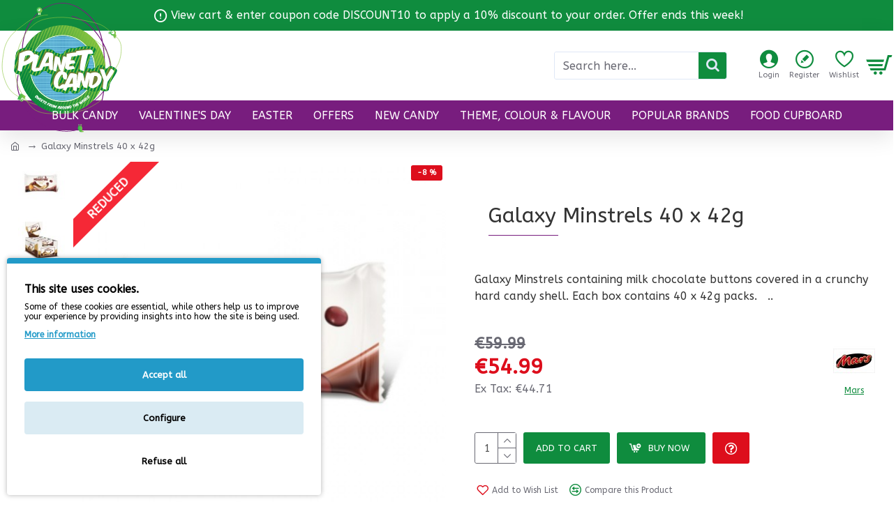

--- FILE ---
content_type: text/html; charset=utf-8
request_url: https://www.google.com/recaptcha/api2/anchor?ar=1&k=6LdLTAwiAAAAAA4-o9xTv0hs_cX3BEKcFMKzeIRL&co=aHR0cHM6Ly93d3cucGxhbmV0Y2FuZHkuaWU6NDQz&hl=en&v=PoyoqOPhxBO7pBk68S4YbpHZ&size=normal&anchor-ms=20000&execute-ms=30000&cb=7wgwm7ooazbr
body_size: 49329
content:
<!DOCTYPE HTML><html dir="ltr" lang="en"><head><meta http-equiv="Content-Type" content="text/html; charset=UTF-8">
<meta http-equiv="X-UA-Compatible" content="IE=edge">
<title>reCAPTCHA</title>
<style type="text/css">
/* cyrillic-ext */
@font-face {
  font-family: 'Roboto';
  font-style: normal;
  font-weight: 400;
  font-stretch: 100%;
  src: url(//fonts.gstatic.com/s/roboto/v48/KFO7CnqEu92Fr1ME7kSn66aGLdTylUAMa3GUBHMdazTgWw.woff2) format('woff2');
  unicode-range: U+0460-052F, U+1C80-1C8A, U+20B4, U+2DE0-2DFF, U+A640-A69F, U+FE2E-FE2F;
}
/* cyrillic */
@font-face {
  font-family: 'Roboto';
  font-style: normal;
  font-weight: 400;
  font-stretch: 100%;
  src: url(//fonts.gstatic.com/s/roboto/v48/KFO7CnqEu92Fr1ME7kSn66aGLdTylUAMa3iUBHMdazTgWw.woff2) format('woff2');
  unicode-range: U+0301, U+0400-045F, U+0490-0491, U+04B0-04B1, U+2116;
}
/* greek-ext */
@font-face {
  font-family: 'Roboto';
  font-style: normal;
  font-weight: 400;
  font-stretch: 100%;
  src: url(//fonts.gstatic.com/s/roboto/v48/KFO7CnqEu92Fr1ME7kSn66aGLdTylUAMa3CUBHMdazTgWw.woff2) format('woff2');
  unicode-range: U+1F00-1FFF;
}
/* greek */
@font-face {
  font-family: 'Roboto';
  font-style: normal;
  font-weight: 400;
  font-stretch: 100%;
  src: url(//fonts.gstatic.com/s/roboto/v48/KFO7CnqEu92Fr1ME7kSn66aGLdTylUAMa3-UBHMdazTgWw.woff2) format('woff2');
  unicode-range: U+0370-0377, U+037A-037F, U+0384-038A, U+038C, U+038E-03A1, U+03A3-03FF;
}
/* math */
@font-face {
  font-family: 'Roboto';
  font-style: normal;
  font-weight: 400;
  font-stretch: 100%;
  src: url(//fonts.gstatic.com/s/roboto/v48/KFO7CnqEu92Fr1ME7kSn66aGLdTylUAMawCUBHMdazTgWw.woff2) format('woff2');
  unicode-range: U+0302-0303, U+0305, U+0307-0308, U+0310, U+0312, U+0315, U+031A, U+0326-0327, U+032C, U+032F-0330, U+0332-0333, U+0338, U+033A, U+0346, U+034D, U+0391-03A1, U+03A3-03A9, U+03B1-03C9, U+03D1, U+03D5-03D6, U+03F0-03F1, U+03F4-03F5, U+2016-2017, U+2034-2038, U+203C, U+2040, U+2043, U+2047, U+2050, U+2057, U+205F, U+2070-2071, U+2074-208E, U+2090-209C, U+20D0-20DC, U+20E1, U+20E5-20EF, U+2100-2112, U+2114-2115, U+2117-2121, U+2123-214F, U+2190, U+2192, U+2194-21AE, U+21B0-21E5, U+21F1-21F2, U+21F4-2211, U+2213-2214, U+2216-22FF, U+2308-230B, U+2310, U+2319, U+231C-2321, U+2336-237A, U+237C, U+2395, U+239B-23B7, U+23D0, U+23DC-23E1, U+2474-2475, U+25AF, U+25B3, U+25B7, U+25BD, U+25C1, U+25CA, U+25CC, U+25FB, U+266D-266F, U+27C0-27FF, U+2900-2AFF, U+2B0E-2B11, U+2B30-2B4C, U+2BFE, U+3030, U+FF5B, U+FF5D, U+1D400-1D7FF, U+1EE00-1EEFF;
}
/* symbols */
@font-face {
  font-family: 'Roboto';
  font-style: normal;
  font-weight: 400;
  font-stretch: 100%;
  src: url(//fonts.gstatic.com/s/roboto/v48/KFO7CnqEu92Fr1ME7kSn66aGLdTylUAMaxKUBHMdazTgWw.woff2) format('woff2');
  unicode-range: U+0001-000C, U+000E-001F, U+007F-009F, U+20DD-20E0, U+20E2-20E4, U+2150-218F, U+2190, U+2192, U+2194-2199, U+21AF, U+21E6-21F0, U+21F3, U+2218-2219, U+2299, U+22C4-22C6, U+2300-243F, U+2440-244A, U+2460-24FF, U+25A0-27BF, U+2800-28FF, U+2921-2922, U+2981, U+29BF, U+29EB, U+2B00-2BFF, U+4DC0-4DFF, U+FFF9-FFFB, U+10140-1018E, U+10190-1019C, U+101A0, U+101D0-101FD, U+102E0-102FB, U+10E60-10E7E, U+1D2C0-1D2D3, U+1D2E0-1D37F, U+1F000-1F0FF, U+1F100-1F1AD, U+1F1E6-1F1FF, U+1F30D-1F30F, U+1F315, U+1F31C, U+1F31E, U+1F320-1F32C, U+1F336, U+1F378, U+1F37D, U+1F382, U+1F393-1F39F, U+1F3A7-1F3A8, U+1F3AC-1F3AF, U+1F3C2, U+1F3C4-1F3C6, U+1F3CA-1F3CE, U+1F3D4-1F3E0, U+1F3ED, U+1F3F1-1F3F3, U+1F3F5-1F3F7, U+1F408, U+1F415, U+1F41F, U+1F426, U+1F43F, U+1F441-1F442, U+1F444, U+1F446-1F449, U+1F44C-1F44E, U+1F453, U+1F46A, U+1F47D, U+1F4A3, U+1F4B0, U+1F4B3, U+1F4B9, U+1F4BB, U+1F4BF, U+1F4C8-1F4CB, U+1F4D6, U+1F4DA, U+1F4DF, U+1F4E3-1F4E6, U+1F4EA-1F4ED, U+1F4F7, U+1F4F9-1F4FB, U+1F4FD-1F4FE, U+1F503, U+1F507-1F50B, U+1F50D, U+1F512-1F513, U+1F53E-1F54A, U+1F54F-1F5FA, U+1F610, U+1F650-1F67F, U+1F687, U+1F68D, U+1F691, U+1F694, U+1F698, U+1F6AD, U+1F6B2, U+1F6B9-1F6BA, U+1F6BC, U+1F6C6-1F6CF, U+1F6D3-1F6D7, U+1F6E0-1F6EA, U+1F6F0-1F6F3, U+1F6F7-1F6FC, U+1F700-1F7FF, U+1F800-1F80B, U+1F810-1F847, U+1F850-1F859, U+1F860-1F887, U+1F890-1F8AD, U+1F8B0-1F8BB, U+1F8C0-1F8C1, U+1F900-1F90B, U+1F93B, U+1F946, U+1F984, U+1F996, U+1F9E9, U+1FA00-1FA6F, U+1FA70-1FA7C, U+1FA80-1FA89, U+1FA8F-1FAC6, U+1FACE-1FADC, U+1FADF-1FAE9, U+1FAF0-1FAF8, U+1FB00-1FBFF;
}
/* vietnamese */
@font-face {
  font-family: 'Roboto';
  font-style: normal;
  font-weight: 400;
  font-stretch: 100%;
  src: url(//fonts.gstatic.com/s/roboto/v48/KFO7CnqEu92Fr1ME7kSn66aGLdTylUAMa3OUBHMdazTgWw.woff2) format('woff2');
  unicode-range: U+0102-0103, U+0110-0111, U+0128-0129, U+0168-0169, U+01A0-01A1, U+01AF-01B0, U+0300-0301, U+0303-0304, U+0308-0309, U+0323, U+0329, U+1EA0-1EF9, U+20AB;
}
/* latin-ext */
@font-face {
  font-family: 'Roboto';
  font-style: normal;
  font-weight: 400;
  font-stretch: 100%;
  src: url(//fonts.gstatic.com/s/roboto/v48/KFO7CnqEu92Fr1ME7kSn66aGLdTylUAMa3KUBHMdazTgWw.woff2) format('woff2');
  unicode-range: U+0100-02BA, U+02BD-02C5, U+02C7-02CC, U+02CE-02D7, U+02DD-02FF, U+0304, U+0308, U+0329, U+1D00-1DBF, U+1E00-1E9F, U+1EF2-1EFF, U+2020, U+20A0-20AB, U+20AD-20C0, U+2113, U+2C60-2C7F, U+A720-A7FF;
}
/* latin */
@font-face {
  font-family: 'Roboto';
  font-style: normal;
  font-weight: 400;
  font-stretch: 100%;
  src: url(//fonts.gstatic.com/s/roboto/v48/KFO7CnqEu92Fr1ME7kSn66aGLdTylUAMa3yUBHMdazQ.woff2) format('woff2');
  unicode-range: U+0000-00FF, U+0131, U+0152-0153, U+02BB-02BC, U+02C6, U+02DA, U+02DC, U+0304, U+0308, U+0329, U+2000-206F, U+20AC, U+2122, U+2191, U+2193, U+2212, U+2215, U+FEFF, U+FFFD;
}
/* cyrillic-ext */
@font-face {
  font-family: 'Roboto';
  font-style: normal;
  font-weight: 500;
  font-stretch: 100%;
  src: url(//fonts.gstatic.com/s/roboto/v48/KFO7CnqEu92Fr1ME7kSn66aGLdTylUAMa3GUBHMdazTgWw.woff2) format('woff2');
  unicode-range: U+0460-052F, U+1C80-1C8A, U+20B4, U+2DE0-2DFF, U+A640-A69F, U+FE2E-FE2F;
}
/* cyrillic */
@font-face {
  font-family: 'Roboto';
  font-style: normal;
  font-weight: 500;
  font-stretch: 100%;
  src: url(//fonts.gstatic.com/s/roboto/v48/KFO7CnqEu92Fr1ME7kSn66aGLdTylUAMa3iUBHMdazTgWw.woff2) format('woff2');
  unicode-range: U+0301, U+0400-045F, U+0490-0491, U+04B0-04B1, U+2116;
}
/* greek-ext */
@font-face {
  font-family: 'Roboto';
  font-style: normal;
  font-weight: 500;
  font-stretch: 100%;
  src: url(//fonts.gstatic.com/s/roboto/v48/KFO7CnqEu92Fr1ME7kSn66aGLdTylUAMa3CUBHMdazTgWw.woff2) format('woff2');
  unicode-range: U+1F00-1FFF;
}
/* greek */
@font-face {
  font-family: 'Roboto';
  font-style: normal;
  font-weight: 500;
  font-stretch: 100%;
  src: url(//fonts.gstatic.com/s/roboto/v48/KFO7CnqEu92Fr1ME7kSn66aGLdTylUAMa3-UBHMdazTgWw.woff2) format('woff2');
  unicode-range: U+0370-0377, U+037A-037F, U+0384-038A, U+038C, U+038E-03A1, U+03A3-03FF;
}
/* math */
@font-face {
  font-family: 'Roboto';
  font-style: normal;
  font-weight: 500;
  font-stretch: 100%;
  src: url(//fonts.gstatic.com/s/roboto/v48/KFO7CnqEu92Fr1ME7kSn66aGLdTylUAMawCUBHMdazTgWw.woff2) format('woff2');
  unicode-range: U+0302-0303, U+0305, U+0307-0308, U+0310, U+0312, U+0315, U+031A, U+0326-0327, U+032C, U+032F-0330, U+0332-0333, U+0338, U+033A, U+0346, U+034D, U+0391-03A1, U+03A3-03A9, U+03B1-03C9, U+03D1, U+03D5-03D6, U+03F0-03F1, U+03F4-03F5, U+2016-2017, U+2034-2038, U+203C, U+2040, U+2043, U+2047, U+2050, U+2057, U+205F, U+2070-2071, U+2074-208E, U+2090-209C, U+20D0-20DC, U+20E1, U+20E5-20EF, U+2100-2112, U+2114-2115, U+2117-2121, U+2123-214F, U+2190, U+2192, U+2194-21AE, U+21B0-21E5, U+21F1-21F2, U+21F4-2211, U+2213-2214, U+2216-22FF, U+2308-230B, U+2310, U+2319, U+231C-2321, U+2336-237A, U+237C, U+2395, U+239B-23B7, U+23D0, U+23DC-23E1, U+2474-2475, U+25AF, U+25B3, U+25B7, U+25BD, U+25C1, U+25CA, U+25CC, U+25FB, U+266D-266F, U+27C0-27FF, U+2900-2AFF, U+2B0E-2B11, U+2B30-2B4C, U+2BFE, U+3030, U+FF5B, U+FF5D, U+1D400-1D7FF, U+1EE00-1EEFF;
}
/* symbols */
@font-face {
  font-family: 'Roboto';
  font-style: normal;
  font-weight: 500;
  font-stretch: 100%;
  src: url(//fonts.gstatic.com/s/roboto/v48/KFO7CnqEu92Fr1ME7kSn66aGLdTylUAMaxKUBHMdazTgWw.woff2) format('woff2');
  unicode-range: U+0001-000C, U+000E-001F, U+007F-009F, U+20DD-20E0, U+20E2-20E4, U+2150-218F, U+2190, U+2192, U+2194-2199, U+21AF, U+21E6-21F0, U+21F3, U+2218-2219, U+2299, U+22C4-22C6, U+2300-243F, U+2440-244A, U+2460-24FF, U+25A0-27BF, U+2800-28FF, U+2921-2922, U+2981, U+29BF, U+29EB, U+2B00-2BFF, U+4DC0-4DFF, U+FFF9-FFFB, U+10140-1018E, U+10190-1019C, U+101A0, U+101D0-101FD, U+102E0-102FB, U+10E60-10E7E, U+1D2C0-1D2D3, U+1D2E0-1D37F, U+1F000-1F0FF, U+1F100-1F1AD, U+1F1E6-1F1FF, U+1F30D-1F30F, U+1F315, U+1F31C, U+1F31E, U+1F320-1F32C, U+1F336, U+1F378, U+1F37D, U+1F382, U+1F393-1F39F, U+1F3A7-1F3A8, U+1F3AC-1F3AF, U+1F3C2, U+1F3C4-1F3C6, U+1F3CA-1F3CE, U+1F3D4-1F3E0, U+1F3ED, U+1F3F1-1F3F3, U+1F3F5-1F3F7, U+1F408, U+1F415, U+1F41F, U+1F426, U+1F43F, U+1F441-1F442, U+1F444, U+1F446-1F449, U+1F44C-1F44E, U+1F453, U+1F46A, U+1F47D, U+1F4A3, U+1F4B0, U+1F4B3, U+1F4B9, U+1F4BB, U+1F4BF, U+1F4C8-1F4CB, U+1F4D6, U+1F4DA, U+1F4DF, U+1F4E3-1F4E6, U+1F4EA-1F4ED, U+1F4F7, U+1F4F9-1F4FB, U+1F4FD-1F4FE, U+1F503, U+1F507-1F50B, U+1F50D, U+1F512-1F513, U+1F53E-1F54A, U+1F54F-1F5FA, U+1F610, U+1F650-1F67F, U+1F687, U+1F68D, U+1F691, U+1F694, U+1F698, U+1F6AD, U+1F6B2, U+1F6B9-1F6BA, U+1F6BC, U+1F6C6-1F6CF, U+1F6D3-1F6D7, U+1F6E0-1F6EA, U+1F6F0-1F6F3, U+1F6F7-1F6FC, U+1F700-1F7FF, U+1F800-1F80B, U+1F810-1F847, U+1F850-1F859, U+1F860-1F887, U+1F890-1F8AD, U+1F8B0-1F8BB, U+1F8C0-1F8C1, U+1F900-1F90B, U+1F93B, U+1F946, U+1F984, U+1F996, U+1F9E9, U+1FA00-1FA6F, U+1FA70-1FA7C, U+1FA80-1FA89, U+1FA8F-1FAC6, U+1FACE-1FADC, U+1FADF-1FAE9, U+1FAF0-1FAF8, U+1FB00-1FBFF;
}
/* vietnamese */
@font-face {
  font-family: 'Roboto';
  font-style: normal;
  font-weight: 500;
  font-stretch: 100%;
  src: url(//fonts.gstatic.com/s/roboto/v48/KFO7CnqEu92Fr1ME7kSn66aGLdTylUAMa3OUBHMdazTgWw.woff2) format('woff2');
  unicode-range: U+0102-0103, U+0110-0111, U+0128-0129, U+0168-0169, U+01A0-01A1, U+01AF-01B0, U+0300-0301, U+0303-0304, U+0308-0309, U+0323, U+0329, U+1EA0-1EF9, U+20AB;
}
/* latin-ext */
@font-face {
  font-family: 'Roboto';
  font-style: normal;
  font-weight: 500;
  font-stretch: 100%;
  src: url(//fonts.gstatic.com/s/roboto/v48/KFO7CnqEu92Fr1ME7kSn66aGLdTylUAMa3KUBHMdazTgWw.woff2) format('woff2');
  unicode-range: U+0100-02BA, U+02BD-02C5, U+02C7-02CC, U+02CE-02D7, U+02DD-02FF, U+0304, U+0308, U+0329, U+1D00-1DBF, U+1E00-1E9F, U+1EF2-1EFF, U+2020, U+20A0-20AB, U+20AD-20C0, U+2113, U+2C60-2C7F, U+A720-A7FF;
}
/* latin */
@font-face {
  font-family: 'Roboto';
  font-style: normal;
  font-weight: 500;
  font-stretch: 100%;
  src: url(//fonts.gstatic.com/s/roboto/v48/KFO7CnqEu92Fr1ME7kSn66aGLdTylUAMa3yUBHMdazQ.woff2) format('woff2');
  unicode-range: U+0000-00FF, U+0131, U+0152-0153, U+02BB-02BC, U+02C6, U+02DA, U+02DC, U+0304, U+0308, U+0329, U+2000-206F, U+20AC, U+2122, U+2191, U+2193, U+2212, U+2215, U+FEFF, U+FFFD;
}
/* cyrillic-ext */
@font-face {
  font-family: 'Roboto';
  font-style: normal;
  font-weight: 900;
  font-stretch: 100%;
  src: url(//fonts.gstatic.com/s/roboto/v48/KFO7CnqEu92Fr1ME7kSn66aGLdTylUAMa3GUBHMdazTgWw.woff2) format('woff2');
  unicode-range: U+0460-052F, U+1C80-1C8A, U+20B4, U+2DE0-2DFF, U+A640-A69F, U+FE2E-FE2F;
}
/* cyrillic */
@font-face {
  font-family: 'Roboto';
  font-style: normal;
  font-weight: 900;
  font-stretch: 100%;
  src: url(//fonts.gstatic.com/s/roboto/v48/KFO7CnqEu92Fr1ME7kSn66aGLdTylUAMa3iUBHMdazTgWw.woff2) format('woff2');
  unicode-range: U+0301, U+0400-045F, U+0490-0491, U+04B0-04B1, U+2116;
}
/* greek-ext */
@font-face {
  font-family: 'Roboto';
  font-style: normal;
  font-weight: 900;
  font-stretch: 100%;
  src: url(//fonts.gstatic.com/s/roboto/v48/KFO7CnqEu92Fr1ME7kSn66aGLdTylUAMa3CUBHMdazTgWw.woff2) format('woff2');
  unicode-range: U+1F00-1FFF;
}
/* greek */
@font-face {
  font-family: 'Roboto';
  font-style: normal;
  font-weight: 900;
  font-stretch: 100%;
  src: url(//fonts.gstatic.com/s/roboto/v48/KFO7CnqEu92Fr1ME7kSn66aGLdTylUAMa3-UBHMdazTgWw.woff2) format('woff2');
  unicode-range: U+0370-0377, U+037A-037F, U+0384-038A, U+038C, U+038E-03A1, U+03A3-03FF;
}
/* math */
@font-face {
  font-family: 'Roboto';
  font-style: normal;
  font-weight: 900;
  font-stretch: 100%;
  src: url(//fonts.gstatic.com/s/roboto/v48/KFO7CnqEu92Fr1ME7kSn66aGLdTylUAMawCUBHMdazTgWw.woff2) format('woff2');
  unicode-range: U+0302-0303, U+0305, U+0307-0308, U+0310, U+0312, U+0315, U+031A, U+0326-0327, U+032C, U+032F-0330, U+0332-0333, U+0338, U+033A, U+0346, U+034D, U+0391-03A1, U+03A3-03A9, U+03B1-03C9, U+03D1, U+03D5-03D6, U+03F0-03F1, U+03F4-03F5, U+2016-2017, U+2034-2038, U+203C, U+2040, U+2043, U+2047, U+2050, U+2057, U+205F, U+2070-2071, U+2074-208E, U+2090-209C, U+20D0-20DC, U+20E1, U+20E5-20EF, U+2100-2112, U+2114-2115, U+2117-2121, U+2123-214F, U+2190, U+2192, U+2194-21AE, U+21B0-21E5, U+21F1-21F2, U+21F4-2211, U+2213-2214, U+2216-22FF, U+2308-230B, U+2310, U+2319, U+231C-2321, U+2336-237A, U+237C, U+2395, U+239B-23B7, U+23D0, U+23DC-23E1, U+2474-2475, U+25AF, U+25B3, U+25B7, U+25BD, U+25C1, U+25CA, U+25CC, U+25FB, U+266D-266F, U+27C0-27FF, U+2900-2AFF, U+2B0E-2B11, U+2B30-2B4C, U+2BFE, U+3030, U+FF5B, U+FF5D, U+1D400-1D7FF, U+1EE00-1EEFF;
}
/* symbols */
@font-face {
  font-family: 'Roboto';
  font-style: normal;
  font-weight: 900;
  font-stretch: 100%;
  src: url(//fonts.gstatic.com/s/roboto/v48/KFO7CnqEu92Fr1ME7kSn66aGLdTylUAMaxKUBHMdazTgWw.woff2) format('woff2');
  unicode-range: U+0001-000C, U+000E-001F, U+007F-009F, U+20DD-20E0, U+20E2-20E4, U+2150-218F, U+2190, U+2192, U+2194-2199, U+21AF, U+21E6-21F0, U+21F3, U+2218-2219, U+2299, U+22C4-22C6, U+2300-243F, U+2440-244A, U+2460-24FF, U+25A0-27BF, U+2800-28FF, U+2921-2922, U+2981, U+29BF, U+29EB, U+2B00-2BFF, U+4DC0-4DFF, U+FFF9-FFFB, U+10140-1018E, U+10190-1019C, U+101A0, U+101D0-101FD, U+102E0-102FB, U+10E60-10E7E, U+1D2C0-1D2D3, U+1D2E0-1D37F, U+1F000-1F0FF, U+1F100-1F1AD, U+1F1E6-1F1FF, U+1F30D-1F30F, U+1F315, U+1F31C, U+1F31E, U+1F320-1F32C, U+1F336, U+1F378, U+1F37D, U+1F382, U+1F393-1F39F, U+1F3A7-1F3A8, U+1F3AC-1F3AF, U+1F3C2, U+1F3C4-1F3C6, U+1F3CA-1F3CE, U+1F3D4-1F3E0, U+1F3ED, U+1F3F1-1F3F3, U+1F3F5-1F3F7, U+1F408, U+1F415, U+1F41F, U+1F426, U+1F43F, U+1F441-1F442, U+1F444, U+1F446-1F449, U+1F44C-1F44E, U+1F453, U+1F46A, U+1F47D, U+1F4A3, U+1F4B0, U+1F4B3, U+1F4B9, U+1F4BB, U+1F4BF, U+1F4C8-1F4CB, U+1F4D6, U+1F4DA, U+1F4DF, U+1F4E3-1F4E6, U+1F4EA-1F4ED, U+1F4F7, U+1F4F9-1F4FB, U+1F4FD-1F4FE, U+1F503, U+1F507-1F50B, U+1F50D, U+1F512-1F513, U+1F53E-1F54A, U+1F54F-1F5FA, U+1F610, U+1F650-1F67F, U+1F687, U+1F68D, U+1F691, U+1F694, U+1F698, U+1F6AD, U+1F6B2, U+1F6B9-1F6BA, U+1F6BC, U+1F6C6-1F6CF, U+1F6D3-1F6D7, U+1F6E0-1F6EA, U+1F6F0-1F6F3, U+1F6F7-1F6FC, U+1F700-1F7FF, U+1F800-1F80B, U+1F810-1F847, U+1F850-1F859, U+1F860-1F887, U+1F890-1F8AD, U+1F8B0-1F8BB, U+1F8C0-1F8C1, U+1F900-1F90B, U+1F93B, U+1F946, U+1F984, U+1F996, U+1F9E9, U+1FA00-1FA6F, U+1FA70-1FA7C, U+1FA80-1FA89, U+1FA8F-1FAC6, U+1FACE-1FADC, U+1FADF-1FAE9, U+1FAF0-1FAF8, U+1FB00-1FBFF;
}
/* vietnamese */
@font-face {
  font-family: 'Roboto';
  font-style: normal;
  font-weight: 900;
  font-stretch: 100%;
  src: url(//fonts.gstatic.com/s/roboto/v48/KFO7CnqEu92Fr1ME7kSn66aGLdTylUAMa3OUBHMdazTgWw.woff2) format('woff2');
  unicode-range: U+0102-0103, U+0110-0111, U+0128-0129, U+0168-0169, U+01A0-01A1, U+01AF-01B0, U+0300-0301, U+0303-0304, U+0308-0309, U+0323, U+0329, U+1EA0-1EF9, U+20AB;
}
/* latin-ext */
@font-face {
  font-family: 'Roboto';
  font-style: normal;
  font-weight: 900;
  font-stretch: 100%;
  src: url(//fonts.gstatic.com/s/roboto/v48/KFO7CnqEu92Fr1ME7kSn66aGLdTylUAMa3KUBHMdazTgWw.woff2) format('woff2');
  unicode-range: U+0100-02BA, U+02BD-02C5, U+02C7-02CC, U+02CE-02D7, U+02DD-02FF, U+0304, U+0308, U+0329, U+1D00-1DBF, U+1E00-1E9F, U+1EF2-1EFF, U+2020, U+20A0-20AB, U+20AD-20C0, U+2113, U+2C60-2C7F, U+A720-A7FF;
}
/* latin */
@font-face {
  font-family: 'Roboto';
  font-style: normal;
  font-weight: 900;
  font-stretch: 100%;
  src: url(//fonts.gstatic.com/s/roboto/v48/KFO7CnqEu92Fr1ME7kSn66aGLdTylUAMa3yUBHMdazQ.woff2) format('woff2');
  unicode-range: U+0000-00FF, U+0131, U+0152-0153, U+02BB-02BC, U+02C6, U+02DA, U+02DC, U+0304, U+0308, U+0329, U+2000-206F, U+20AC, U+2122, U+2191, U+2193, U+2212, U+2215, U+FEFF, U+FFFD;
}

</style>
<link rel="stylesheet" type="text/css" href="https://www.gstatic.com/recaptcha/releases/PoyoqOPhxBO7pBk68S4YbpHZ/styles__ltr.css">
<script nonce="N4fXBC8VCv46or6twVvwyg" type="text/javascript">window['__recaptcha_api'] = 'https://www.google.com/recaptcha/api2/';</script>
<script type="text/javascript" src="https://www.gstatic.com/recaptcha/releases/PoyoqOPhxBO7pBk68S4YbpHZ/recaptcha__en.js" nonce="N4fXBC8VCv46or6twVvwyg">
      
    </script></head>
<body><div id="rc-anchor-alert" class="rc-anchor-alert"></div>
<input type="hidden" id="recaptcha-token" value="[base64]">
<script type="text/javascript" nonce="N4fXBC8VCv46or6twVvwyg">
      recaptcha.anchor.Main.init("[\x22ainput\x22,[\x22bgdata\x22,\x22\x22,\[base64]/[base64]/[base64]/[base64]/[base64]/[base64]/[base64]/[base64]/[base64]/[base64]\\u003d\x22,\[base64]\\u003d\\u003d\x22,\x22al8gwp/CpMOmC8KuYsKJW2sZw6DCjyUjHBY/wovCowzDqMKew7TDhX7Ci8OcOTbCgMKYDMKzwqTCnEhtTcKjM8ORd8K/CsOrw4bCpE/CtsKwfGUAwodXG8OAL1kDCsK/F8Olw6TDg8KSw5HCkMOeCcKAUylPw7jCgsKGw5x8wpTDjlbCksOrwqvCk0nCmSXDgEwkw4DCsVV6w6bClQzDlVN1wrfDtFHDgsOIW2fCk8OnwqdQdcKpNFEfAsKQw5Rzw43DicK4w5bCkR8JW8Okw5jDtcKtwrx1wrIFRMK7e1vDv2LDmcKzwo/CisKewqJFwrTDrVvCoCnCscKww4BrZ1VYe1HCiG7CiDLCv8K5wozDmMOfHsOuUMOtwokHMMKvwpBLw4RBwoBOwp10O8Ozw4zCtiHClMKKb3cXB8KbwpbDtBxTwoNgbcKdAsOnWgjCgXRoPlPCujlLw5YUWcKaE8KDw5/DnW3ClQjDusK7ecONwq7CpW/CiELCsEPCgDRaKsKvwpvCnCU6wq9fw6zCoUlADXweBA0MwqjDozbDv8OjSh7Ch8O6WBdGwqw9wqN4woFgwr3DjEIJw7LDtzXCn8OvBlXCsC43wqbClDgpE0TCrAI+cMOES0jCgHEgw67DqsKkwr4ddVbCrk0LM8KcP8OvwoTDviDCuFDDnsOMRMKcw6nCm8O7w7VZCx/DuMKebsKhw6RlAMOdw5sPwp7Cm8KOHsKrw4UHw7wBf8OWU07Cs8O+wrxdw4zCqsKRw43Dh8O7KgvDnsKHAj/CpV7CpWLClMKtw4wWesOhbmZfJSxMJ0E5w43CoSE6w6zDqmrDksOWwp8Sw6zCj24fBS3DuE8DPVPDiA4lw4oPJxnCpcOdwpHCjyxYw5J1w6DDl8KmwqnCt3HCisOiwroPwofCn8O9aMKUOg0Aw78bBcKzX8KVXi5zSsKkwp/CmwfDmlpyw6BRI8Kiw5fDn8OSw4JTWMOnw7DCk0LCnnkUQ2Qnw4tnAkfChMK9w7FqIihIQ3EdwptHw7YAAcKIDC9VwoA4w7tifjrDvMOxwq5vw4TDjklOXsOrRUd/SsOuw6/DvsOuHcKNGcOze8Kaw60bLmZOwoJ1IXHCnSbCl8Khw64Owp0qwqsfIU7CpsKdXRYzwqnDoMKCwokWwr3DjsOHw6hXbQ4Cw5gCw5LCpMKtasOBwpdLccK8w65hOcOIw79KLj3CpX/Cuy7CpcK4S8O5w4bDuyx2w7g9w40+wqtCw61Mw6l2wqUHwpHCqwDCggXCmgDCjmNiwotxTcKKwoJkIgJdERIow5NtwpkfwrHCn3ZqcsK0S8KkQ8OXw6/Dm2RPLsOiwrvCtsKww5rCi8K9w7DDk2FQwqYvDgbCp8KVw7JJKcKaQWVIwrg5ZcODwpHClmsvwo/CvWnDosOKw6kZLDPDmMKxwq06WjnDp8OgGsOEbMOQwoQhw4EGBCzDt8OkJsOEFsOAGkvDhWgcwoPCncOLF23ChUfCvAVtw4/ClBcPKsOYN8O+wrnCk0BwwrHDmWbDgE7Ci0jDm3bDohPDr8Kdwqs7b8KPI3fDkw7Ck8OKc8O2YlrDk0rCnEvDs3/CosK/[base64]/CqsKQwrhmw73Ch8KIYMK2SsKNQSfDg8OMWsKTwpcQWglGwrrDvMOWIm8VD8OYw6wwwrDCusOVCMOhw6s5w7gZYm9pw5EKw6VYFGpGw6sswojDgcK7wr3CkMO/LG7Dv0PDg8OEwo4Wwpl7w5kLw5wywrlKwrnDtsKgeMKiNMK3aUYUwp/[base64]/DsW9MwqRMMFotbmIHwos2wpjCm1t4JcK5w4pKecKUw7/CqMOewp7Diy5lwooAw7cGw5l8ahHDvRM8CsKAwqvDqjTDtRVHDmHCnsOVP8Oow77DqUvChUxKw68zwq/CuCbDnjvCscOgSMOgwqg7CFTCs8OHM8K/QMKjc8OlSMOVP8Kzw4fCq3FLw6F4VnAPwoJ7wp0aGXsqKMKcBcOQw77DosKtMl7Cuh5ZXhXDrC7CnH/CjMK9M8K5eUnDuQBrUsK3wrzDr8Kkw5Ydf3Blwp48eCPCh3Fawppaw7NewqXCkHvDisOzwoDDjlHDgy1bw4zDqsK/fcOzOGjCpsKgw6Y1w6rCrGIfe8K2M8KLwpAkw4guwpoLIcK+FzIvwrjCvsKxw7LCtRLDtMKawrl5w7QeV3MmwqsULFtPf8KCwr3DiSnCusOGDcO2woF/[base64]/DscOZTMKHw6bDu8OJwrnDvUJUQzvClsK5bsOlwoJ2el9rw51xFVbDhsOuw6zDlcOwOAfChSDChTbDhMK8wqAcbh7DncOWw5BKw53DkmUlIMKlw40iDAXCqFpnwqzCocOnOMKQQcKLw4xCEMOuw5/CtMOYw5pNMcKJw57Du1tWQsK5w6PCnH7CucOTXCZRUcOnAMKGw7p0AsKFwqQsTEYgw5MPwpkrw53CrSzDrsK/EFY/w48/w5AZw5chw6MGGsK2e8O9UMOlwo59w40hwrXCp2d4wq5dw4/[base64]/Dj8KOwoHCvXLDm8KNEMONw47CqsKvfcKgK8Kww6d+AncEw6zCp1jCg8OvQU3Dj3rClnoVw6bDrClDAsKiwo3CoUnCoR4hw68AwrfClWXClwbDrwPDoMONVcK3wpASe8OAPwvDscO+w6nDoio1PcOPw5rDpnLCi1AeOcKBanrDq8K/SSrCohnDrcKnOcOEwqkhHz7DqmTCqigYwpTDk1zDjcONwqIWCg1yRzFZKQVSF8Okw44EIWjDk8OSwovDicORw7fCiGvDv8Oew7TDr8OQw5MxYGjCpUgGw5HDisOgDsOgwqTDtz/CiDgmw5wPwrthY8O8wqzCksO+TGg1JDzDmAtTwrHDjMKhw4J/Z1XDo2IAw7xfa8OgwoTCmkECw4dzWsOWw4kYw4cPcXkSwpMTcUQHJ23Dl8Otw7RpwojCsnhAW8KvRcK2w6R4RDTCqwAuw4IyM8ORwrh3IGHDh8OMw4J6Q28zwqrCnEtoFn0Fwp0+UMKjcMKMNH8He8OhPxHDu3LCuxkcHA5+eMOMw7/[base64]/[base64]/[base64]/CsMKIwolIf8OmwqjDqsOHNg/DtxjDtSzDhGcPbxbDlsOFwpIJPEvDqW5eFnAlwrVow5nCtTRDdsOFw4RVdMKgRB0vw6EETcKTw4Uuw61MekoeT8OKwpVqVmTCrcKYJMKaw70jL8Ovwqcoa2bDpw3Cnz/DnjrDk0Fsw4cDbcKKwpEWw6gLTRjCtMOdGMOPwr7DiXTCjx18w6rCt3bCum/CusO9w6bChBwrUFXDnMOmwqZ8wr1GKcKdGUbCksKHwrDDojMUBDPDscOiw75vPHHCr8Oowolww6vDgsOyb3k/Z8O5w45twpjDg8O8AsOOw4bDocKMw7BBAXczwqLDjC7Dm8OJw7HChMKPLcKNwpjCsCkpw7zCpXxDwoHDiFFywqk5wonChXRpwqFkw4jCnsKSJh3DoU7CkCnCqwMcwqPDj0jDuxLDpEnCoMOtw6rCmkNRX8OUworDoFJEw7XDjT3Cin7DrsKMbsOYUX3CgcKQw47Dsk/[base64]/Cn8OoDsO0wqbDk8OqXsKuBUzDpjLDrxnCv3HDt8OvwqbDlMO/w5rCiy9+Az53ccK9w6LDtVFVwo4RbgnDvGfDusO9wrDCrjnDm0HCrsKXw7HDhMKjw4rDsj4DDsK/FcKUFRnCiw3DqnPDm8O1GDnCth9lwol/[base64]/w6hnXcO0BmPCsBNHw77DqsOdEcK0woJpHcO/wrpZW8Kew68/V8KcPMOiUxdswo7DuQ3DocOTC8KmwrTCucOJwoVJw5zCk0rChsO2w4bCul/[base64]/w5UPwq3CiWsBw51UwrQ2TcONw4bCr8K4RlfCu8KTwoxXMMOqwqHCk8KeCsObwpdFd3bDo2Mow7HCoRXDkMO/GcOENjtqw6HCgyUMwqxlFsKXMVDDsMO5w70/wq3CqsKaV8Ofw7obL8K/BsOww7wxwppcw6TCjcOqwqk8w4jCssKGwqjCncOeG8Oow4kGTl9pQ8KnTEnCu2zCo27DsMK+YEsOwqV+w60Cw7DChQ98w6vCp8KVwowiBMOGwozDqxYjwrd4S3DCiWcGw75xFx53aCvDuRIbOEcUw5JIw7RRw6DCg8Ogw7HDo2bDmT92w6/[base64]/DjzoewqLDtwBePsKuZcK8R3vCsF3Dn8K2FMKKwqrDvsO6DsO7TMO1LEYRw5djwqvDlCtwcsOiwow8wobDjMKaAHPDicOowqlXE1bCon1vwpDDl3/DusOaAsKkb8OJbMKeWQHDsBkEMsKnc8OYw6rDjVJ/MMOowpZTMwXCkcOVwrTDncOYUmFnwoXCkn3DkzEbw4IOw7tGwp/CnD4ow64QwqpRw5TCqMKEwrdtHQ4wHGszGGrCkU7CiMO2wpZtw6FNLsOmwplmRyYEw6IFw5TDr8Kjwpt1QlDDisKYNMOodMKJw4vCgMOnO0bDhiIwGMKqYMOJwq/[base64]/DucK6JcOeD8O/wrl2wrU2SktJZ8OVGsOowpUXXA5jMnQyZ8KlLnlRezfDssORwq0jwqgELwvDgMOFfMO/IMO5w7/Cr8K7ESR0w4jCqgxawr1nEMOCfsKlwpvCulPCucOua8KKwqxYUS/Co8Oaw7pLwosFw7zCtsOWSMOnRAUMccKzw6HDp8OkwopAKcOkw4/CpMKaAHxBd8Ktw7EXwpYbRcOdwpA6w7c8eMOgw6MTw5U/[base64]/w6t3woZxwrnCvMOdwpl5Vl0MPsKjw4xEXcKvV8O6JDPDkH4Aw7XCu1fDl8K1SF/DjsOnwoTCjQQ/wojCj8KOUMOmwpPDmGUuESHClMKjw5/Cu8KxGCluZgkxZsKqwrbCn8Kbw7LCgnbDmSvDgMK/[base64]/DgsO9w4nCrcKXacOZw4nDjichw7R+w6tIP8KpD8KHw48XScOWwoo/w4k6RsOLwogpGC7CjMOfwpElw5QzQsK6KcOZwrTCkcODHS59fg/Cix/DowLDl8KnfsOBwo/[base64]/JcKqV0PDml7CgcKsfUTDusKVasO7IgRhEMO+PsO5FFPDtAxhwpgdwoIpRcOJw4XCvcONwpnCvcOPw6kvwo1Iw6HCh27Cr8ONwr3Cpj3CpsKxwp9XYsO2HynCtcKMBcK1XcOXw7fCg3TDs8KcXMKVAU4Gw6TDrcOcw7I5GcK2w7/CkAnDsMKmC8KFw4dYw7/Dt8OEwojCrXIsw5onwovDicK/OcO1w5nCvcKGZsOnGjR7w6hrwpp0wr/Dth7DssKhDx9Lw6DDrcO0CgJRwpPDl8OHwpoYwrXDu8O0w7rDmWlIfXjClCk+w6rDocK4A23Cl8OuGsOuFMO0wprCnhd1wrTDglUsDxjCnsOESD1gYxkAwroAw59cMsKkTMK/TQkOMSDDlsKmJUsHwqJSw5suMcOnaHEKwpHDlQ5Gw4vCkVxkw6zCosKdWVBHUVlBAC0rw5jCt8Ozwp9dwr7DtXjDnsK+EMKbLF/Ds8KnYMKowrTCrTHCjcOoasKYTVHCpxHDjsOIKHDCqQ/DsMOKCMKrBAgpYGIULUnCiMOQw44Uw7IhJxM9w5HCucK4w7DDtcKYwoTChDw9B8OPLC/DuwtFw6LCqcOPV8OhwqrDpxTDicKiwqRhFMKWwpPDqsO7SSQPO8Ksw5vDoXIGPFxxwo7DlMONw68KeG7ClMK9w7/Cu8KTwqvDmGxbw6U/[base64]/w6xqB8KMHBkhw4zDlMKzMQZAfcOde8KYwpDCl3zCjCQLaU19wqPDhmnDhWDCnmlzGUJuw53CukHCsMOhw4Nyw4xTVCQpw6AETmspD8KSw4sXw4VCw4hHwqLCv8Kww6jDk0XDpiPDp8OVN2ttHXTCssOswrHChFXDvi0PJCjDi8OXXMO8w6o/X8KAw7TDpsK1LsK1I8OSwrEqw5tnw55awqPCk2DCpHZJYcKhw51Aw7I3N24Yw585wqvDksKww7bDpEF/[base64]/DjMOpV23DlsKnDsKzLH5jG8K3w7ErbsK2w7Zaw5/Cgx/CjcKXRT7CvCbCrgXDtMKWw58oUcKzwrjDoMO6PsOew4vDpcKTwoB2wrTDk8K2EQwyw7fDtnw5ZwrCp8O8O8OkdzoATsKsNcKEV1Iew5oPOR7CqgrDu3/CrMKtPMKNK8K7w4M3dm9kwq5fTMKzczx7WBLCvMK1w58HLzlfwp17w6PDry3DscKjw4DDkGhjGz0tCWk/w4E2wqpHw5UvJ8O9YsOXbMKdVXoWEwLDrHgkTMONBzBywojCtDFHwoTDsmTCjXTDscKQwrHCksOLGsO5EMK3HlrCsXnDoMOJwrPDpsK0H1rCu8OUYMOmwp7DiBHCtcKIQMK1TUJNMlk9EcOawoPCjH/Cn8OGEsOSw4rCrCDDrcOtw44iwrshw6pKYMKONRLDlMKsw6HClMKbw7YYwqgCeDXCkVEjVMOxw4HCuU/DuMOmUsKhccKLw6glw4bChBLCj09+bMK5ScO1ImFKMcKXV8ODwoU6FMORV3zDi8KEw7DDu8KXcz3DoUgWcsKANAfDg8OMw5UEw6ljJRMqRMK7AMKYw6bCoMOHw5TCksO0w7HCoHTDrcOhw5tSAmLCkUHCucK/[base64]/[base64]/CoBnDhsO4w4ZCIsOQw5TDqgg1NMKDw5kIw742WsKDcMOxw4pzLGAyw70Qw4EaGgohw7ATwpQIwq45w6NWVR0XbRdow69bCD1sHMOXaHfCmlwMJRxYwqhfPsKYChnCo27CoUMvVF/DgMKew7F7bmzCjGTDlWjDr8OKOcOiC8KswoxiHMKeZMKUw6UXwq/DlRRQwpUHAcO4wq/DhsKYb8OuYMOPRijCvMK9acODw6VGwoR5F2Azd8KZw4nChlrDrSbDv2/[base64]/ComViZcKHw5dowpMPw7NCw65IbMKlDMOpJcKrKA4GTRpgVgrDqBfDoMKEC8OhwqN5RRMWe8Oxwo/DuAXDuVl+BMKmw4PCuMOcw5/Dq8K4K8Olw4jDgCbCuMK5wpHDoHIWFcOKwpN0wos9wqdswoM4wpxOwq4sKGRlIcKuScKqw65LfMO9wqfDq8OFw7TDusK7G8KVJRnDrMKfXC1VcsOTVAHDgMO2T8OuGCNeBsOXCWBXwofDqyAGT8Kiw7tyw4HClMKUwo7CncKbw6nCmUbCoHXClcKbJRFIAS5/wqHCsUzCiFnCrXbDs8KBw7IHwpd4w4FRXE9bcgTCrV0qwrIXwpxaw4XCiw3DmnPDkcKQNghYwqHDgcKbw77CqjjDqMKzXMKZwoBNwpMiAS1IfsOrw7TDh8O5w5nCg8K0YsOTKjHCnR1FwpzCiMO/CsKzwpJmwoxhHMOOw5JQblTCh8KvwoBvTMKDERDCocOzDyAxW34CZFjCnD5nOFjCqsKuTmooaMOFZMOxw5vDv1zDp8OGw7IYw4DCuxzCiMKHLkPDicOtfsKRNVvDhkvDmUhDwqVow5QEwq7ClGHDssKDenTCkMOtPBDDkTnCj2scw7zDujcgwq0nw4/CpWMnw4MRbcKaAsOIwqbDvjUOw5PCgMOaWMOWwoZow6ISw57CoSkjBVLCtULCrcKww7rCqXPDtWgUdgU5PMKGwrdywq/DjsKbwozCrnjCiwpTwpU/PcKewpjDmsKOw67CoEY8wpB3asK1wrHCvcO0VW0/wpwJC8OtfcKiw70mYmDDl0APw4bCmsKeIFBLbDbCtsOLE8KMwoHDv8OmZMKUw4MOaMOiJWjCqH/DiMOOE8Obw5nCqMObwotwXDQVw4tTfQDDusOaw7p/GSvDii/CnsKbwoBNXj0ow4jCmyV5wrE6A3LCn8O1woHDg2sQw40+wqzChC3DmztMw4TDhD/[base64]/CqcODw5dAw7x0w4gHwozCvCZ2wrg0wrcLwq0tYcOqK8OSQsKcw4UdFsKnwrlgVsO1w7knwpJIwoA4wqDCncOELcOfw63CizcJwqFrw71DShQlw5DDocKrwqPDmDrDnsO/[base64]/DtTF6w57DgXfCjsOpw7BNwovCrgEXDsKPD8Kqw6TCo8O6cQLClmgGw4rCtsKXwoxXw5rCkW7DpcKoAi8fM1IibjBhBMKow6jDr0ZUccKiw6ksLcOHXWbCr8KbwrPChMOPw691EFt8LC4/SktPVsOlw5ovCh3DlMOYCsOow4cufkvDjCzClVzCqMKswo/DnAZEWlY0w6RmJS/DlCV4wosCSMKtw6TCn2TDpcO2w41Hw6fCksKDScOxRBTCgsKnw7bDlcOCD8OJwqLCn8O+w5Uzwpdlwr5nwrjCh8KKw6oZwpPDlcKCw5DCjix1GMOwJcKgQGHDhWYBw5LCvFApw7LDozlPwqdcw4jCoQfDgkQDD8KJw69/J8O+WsK+G8Kuwpcsw4HDrR/[base64]/Dl2TCjhrDs8KzKBdRw6Zcw5UsBsKyasKKHgNaJTTCnyPDoRLDkjLDhEPDksOtwr1ywrfCrsKfOX7DhSrCv8KwIhbClWjCssKZwq4eUsKxLUkew6PCtj/DjD/[base64]/[base64]/DksOwYMOEwq4HNcO6w53ChcOyw5vCgcOFEMOmwqDDpMKCMTMBTFFSFGkYw7EGSQFyB3EzLcK1MsOdGlHDiMOALQMww6DDvkHCvcKoRcO6D8O/wrjDqWs0bRNEw4l6BsKrw7s5KcODw7HDkEjCiAoUwqjDlWR8wqtiMjtsw4nChMOQE0TDqMOBOcKndcKvX8Opw4/[base64]/Dq8ONw4Q+wpvCn8O7X2odw6DCi3HDni/CuGYtYykZQCUQwrzCucONwoYTw7TCgcKSQXzDqcKzaBvDqFDDqxbDn39cw68Ww73CtwhPw5TCrRJmPUjCrAQ9aW7DuD0Pw6DCscOJMsO1wqrDrsK/LsKQfcKKw7hVw4l/wqTCqmPCq08zwozCiC9rwqfCqSTDrcO3OMOZWlI0O8OJIz4lwo7CvMOUw4BCRsKwXm/CkyXDiSjCn8KRJRZ5W8OGw6fDkCvCv8O5wpLDuWBsUGDChcOUw67ClMOBw4TCgQ5gwqPDisOtwrFjw4Qow5whRUstw6jDpcKiIgLClcOSWR/[base64]/CtnnCiWkLPsOCw6UmWF7CnsOxQMKuNcOQfcOtHcODw5jCnGXCtw7CoXZgHsO3f8OXJsKnw6kwD0Aow7NefB59QcO/[base64]/[base64]/d8K5fsKzw7HCu8O4wrQxa8OVwqbDowPCk8OlwqLCiMOJH1MqFQ7DvXTDjRAdA8K6EDPDgMKMw49MPyEIw4TClcKIXQ/Cp1pAw7jCsQlHccKXVMOFw495wqlXUhNOwqnCozfCqsK/GS4kbhomCnrCs8KjexbDhi/CrVk+WMOewovChMO5FhA5woMvwo/Dti0FdR3CuC0zw5xZwrc/K0cRB8KtwovDuMKtw4B2w6bDk8ORICfCtcK4wrFdwprCjF/[base64]/DvF3DgcORP8Osw4/[base64]/CqMO3YsKOSgdwOy48wpp4JMKYDlnDhcKnwqsTwpnClH4Xwq/CucKRwpbDlyPDkcO7wrDDjcORwpgTwqtENcOcwrLCksOmYMOqGMKsw6jCj8OqPg7Cgy7CsnjCssOlw7thQGZlGcO0wrprc8KswrLDpsOuWh7Dg8KNTcO/[base64]/Chl3ClEnDmsOpw5jDosO3wqzCiizCinPDoMKdwqF3YcOrw5kWwrTCs2cVw59NAWbDlmLDqsKxw70lLG7CgSvDu8KmXnrDoVgGDWsiwoslMMKYw6TCg8OHYcKHLCVaeiVhwplPwqTCg8OODmNHUsKdw6QVw6J+QXQIC0DCr8KQSj0edQXCnMK3w4PDhU3CrcO/YBhoBxLDlsOGKh/DocKow4DDjSPDoC8tXcO1w6Ndw7PDiC0Owq3DgVVPL8OFw7F5wqdtw7x+R8K/TMOdNMORRMOnwq9fwrE8w61UXMO1J8OHBMOWwp/Di8KvwoXDtSNXw7/Crn43G8OlVMKYZsOSasOAIw9eVMOiw43DicOFwrPCkcKKYm9recKPXF9WwrDDoMKkw7PCg8KiWcOXPSltZwoBcmNid8OBc8KXwofCh8KHwqYQw6fCh8Oiw4RLRsOwdcOVUsOiw5E4w6PCqsOmwqDDhMKzwrkNF2bCiHDCkcOxeXjCs8K7w7rDgR7Dik/CkcKCwqRkO8OXcsO/wp3CryXDthpBwqrDmMOVbcOew5/DmMO9w7p+FMOfw7/DksOqJ8KGwrZRWsKOXyfDo8Kkw4vDimIEwqbCs8KvaBjDgkXDusOEw6cuw5R7FcKDw6AlYsKoYD3CvsKNIkrCiFjDjQ9JTcKZNWzCklbDtBDCl1vDhGDCiT9QRsKJHcOHwrPCgsKnwpLDmQrDukHChGDCssKjw6EhYgjDtxLCpg3CtMKiOMO3w41Xwr02esK/Lmxrw4dJDWoLw7fDmcOYKcKGVy7DrXHDtMKQwojCsXUdwpHDnynCrFoIRzrClkh/[base64]/Dn140w44xw7ZSw65mw6tlw6PCiMKoB1TCujtdwpx3MyQWwobDhsOtLMKzC03CpsKQZMK6wprDg8KIDcKew4rCpMOIwo9gw4E3LMK4w64Hwq4DOmkFbWxSWsKWfmnDucK/acOOQsKyw4kXw4NfRFspSsKBw5fDkXwNAMKmwqbCtsOswo7CmRI6wr3CtXBhwphqw7Row7zDg8OPwpAuKcKSA1NOThnClnlgw6xaJFRcw4zCi8KUworCvX0bw6TDmcOEMxrCmsOiw7DDp8OmwrPCvHfDvMKMd8OIE8Khw4jCicK/w6fCp8Krw7zCpsKuwrJVTQ4awpPDtkbCviVQS8KXfcK5wpzCiMOGw4oSwq3Co8KEw4UnUTdrLSdWwrNnw5HDgcKTZsORQgXCg8KXw4TDhsOjOsKmWcOEIcO0fMKPZwzDjQ3CpRTCj0DCnMOXLj/DgEvDvcKPw6QAwqvDrydewqjDjsOZbcKjSgZWFnEDw4NpY8OfwqPDqlVYNcKVwrwcw6lmPUPCiFFvLXs3MCbCr3dnWCTDlwDDk19ew6/[base64]/w7M/[base64]/CgcKrVThMw5xdZcORF8ODw79/[base64]/[base64]/CpcOTw5/CniktbcKcwq7DsmJ6AxfCnmIJwrllLsKuTUAVSlTDt05hwp1Hwp3DghDDnUMmwrlSMk/Cl3/CksO0wpRFQ1PDp8KwwojCnMOYw741X8O8VBfDuMOuHR1/wqNOYzdXbcO4IMKyH0/DsDwWSE3Ciy5owotGZlTDmMODd8Ohw67DjjXCqMOMw7rDocKBNztowqfCpsKNw7lnwqAnLsK1OsORasOSw6p8wobDjz3Ck8KxBwjCvTbCrMKxUEbDh8OhHMKtw6HCo8Ogwq81w7xxSEvDk8OhFzIWwpLCtwrCnV/DgU4eT3Jawq3CpQoMLVzCiW3DtMOFLQN8w4QmICwGL8KNWcOaZnrCsnzDi8O+w5EOwp9GXUVww44Qw4nClCHCl0AyE8O2J1d7wrFTbsKZHMOMw4XClAltwp1Pw6vChWnDlkLDlsOsLUHDr3rCtFlmwr13SC7Di8KzwpgiCsOSw5jDmm/Cr1/[base64]/w5dZacKvdT0kw4tLXMOSDihZw43DnMOewrrCrsK0w6tQZsOjw6XCkh7DtMOITsOaPjfCs8OdajvCrcOfw55bwpbDicOwwpMQZADCkcObEwU0w7rCny57w4XDnzxHaTUGw7VTwq9SUcKnIH/CgQrCncOUwpjCr1FHw6rCmsK+w47CpsKEeMOdBjHCjcKuwpTDgMOkwocaw6TCmCkBZkktw5zDrcOgDiwSLcKNw7xoZ0HCqMONEEvCql5qwqAwwpFVw6pBDyo7w5/[base64]/w4jDr2jDlgEBw6MaWAdXwqlcwofDuFrDsjEjKRV1w7jCusKgw4Ahwr8WbsKgwqELwojCjMOmw5nDszrDvsKbw4nCilcGHx/[base64]/DjMOYwpfCi8OkwpoVwo8rwq/DhhXCkcKtwo3Cq1fCv8KqIU9hwrsdw4c2ZMKdwqJMWcK+w4jClDLCiVPCli0Ww4x2wrPDqBrDicK/asOawrLCtsK1w6oQFkDDjAsAwp50wpduwodqw6BqCsKnAgPCnsOcw5vCucO+ZWBUw713GxBIw6fCvVjCgGFoHcOZGQDCuV/[base64]/[base64]/Ck2Zxw7XDhsK3w77CssKxTMOUHsObw4FqwoROW2vCjzg7FFY6wpfDmyEBw6DDisKvwrttUTFlw43CvMKbdmDDmMKNCcKicQHDrW8lJhXDhsOdR2pSR8KtC0PDrcKDKsKsZy/DoWwIw7HDpMOkOcOrwrLDkQTCnMKNUw3CoGVZwr1Ywqtdwol6UsOMGXZTVB41wokBJBrCrsKBacO2wpDDsMKQwod7NS3ChEbDhFVSbQnDscOuB8KqwrUQU8KxL8KnVsKewoE/dSIPZhfCncKEw6Y1wr/Cv8K9woM1wqBMw4VcF8Kuw4I/R8Kfw7IgC0nDmABoBGvCtX3CrBUjwrXCvQ/[base64]/DpDPCmj7CqsOYw7zDicOOcn3DrxrDi8ObGy5Mw4zCskBQwrUgasK1N8OzHwwgw51yfMKbCmU/wrQCwq3Dm8KxXsOEdgLCmSjCp0zDoGrDn8KRw7DDvcKHwpdaNcOhMwBXbnsjPCnDjUrDmCrDikPDjVUsOMKUJsOGwpLCnxXDj2zDqcKmGS3CjMKafsONw4/[base64]/P8OXw70Gw7PCqcKTwpAkw7EULgp/[base64]/[base64]/[base64]/Xlt+w5F4FMOrwogyw63CrF3CmsKFGcKbw7jCrWLCqz/CuMKnOScWwrhDLhfCtGrCghXCrMK2CA9bwpPDpBDClsOZw6bDk8KULSFRUMOEwpfDnTHDrMKKDDpzw5Y5wq7DmnDDoQBaKsOpw5HCqcO5JULDn8KDSmnDqsOKEAPCpsOdQUTCnmARCsKYbMO+wrLCjsKvwovCslTDucKHwqJQVcOewoJ0wqDCtmjCsSrCncKnGwrCpx/Ci8OuNxLDr8Okw5XDvkRAKMObfw/[base64]/DkRXDkxTDqsO2wqUwKX3DoGrDvsKoZ8OEw7g/w5IVw6bCjsOUwop3AR3DkBdMb34bw5LCisOkLcOxwqnDsChXwrFUBSHDs8KlVsK/LMO1b8Kvw6TDhWRNw6zDu8KEwpIXw5HClBzDosOvd8Oow5gowoXDjnrDhmFvHErCucKKw7dLH0XCozjDksKvWxrDrw48Ym3DvAjCgMKSw704RxFaA8Ouw5rCrVABwrXChsOTwqkRwrUhw6cywpoEa8K/wpHCnMO2w5cJKVN0WsKTa2DCu8K4E8Kow5Q+w4guw55rQRAKw6PCq8Osw5HDgk0Gw7ZXwrVdw6UXwr3CsGDCojLDlcKiEAXCjsOgVWjClcKCMGzDjcKITCJvd0w5wq3DlR1Bwrknw6s1w5Mtw54RdCrCuX8GPcKfw7jCiMOlccK5dUvDpgIRw7Euw4nCiMOUQB1Ww6/DgMKxJ03DnsKKw43Cq2DDkMK4wpQJK8Kfw5hGZn/Du8KXwoDCiiDClSvDo8OWK1PCuMOzRVXDs8K7w7AbwpHCtiVFwqbCtFDDpG7Ch8ORw7nDgVEiw77CucOAwqfDgVfCjMKAw4vDucO6bMK4LAspOsOEY0hDbE8iw4N3w43DtgbDgHfDmcOTMF7DqQ/Co8OyBsK8wpTCosOcw4c3w4TDvH7Cu3sNaGI6w77DigfDq8Ojw4zCgMK5d8Oow6IDOxkTwropAXZ3DyVnPsOwPzHDtMKWdysFwrMXw7PDqcKCVcKwRiPCjilhwrcIIFLCv2UBdsOiwq3DqEvChUJneMOvbUxbw5jDj0Qgw7wwasKYwr/CgcONBsOBwp/CvE7DnDNtw6tAw4/DgcO9w685BMKGw53DnMKrw48MIsKnfsKmMXnClG7CqsKLw75mY8OsH8KPwrUBIcKOw7bCink0wrzDkB/DrFgeHBAIwokNQ8Ohw5rDvgrCisKtwpjDulUJDsOaHsK1TWPCpj/CqhppAjnDsQ1iFsO5UD/DuMOhw4pUN1XCjkbDpCnCm8OSL8KFOMKrw4jDmMOwwp0GE256wrfCvMOlKcO8BARjw7Arw7XDiyBYw77DncK/[base64]/ClcOYwoViw5zCncOzw7FBWTkrWsO6w5/CtzTDuUrClsO2AMKmwqrCpXrCucK/BMONw6AXABAKWcOawq98Ax/DkcOEJsKCw6TDlDoweg7CvjgNwoBaw67DiybChz0Vwo3DlsK4w5Q/wpfConQ3dMO0eWlIwpk9OcKWZjvCssKjTjDDm2QRwpZIRsKKYMOMw6hgMsKuWD7DoXpWwrgFwpkqTDpmZMKjV8KywrxjQ8KgbsOLZ2srwoXDtDrDqcKUwoxgBGslVhNEw6bClMOKwpTCnMO2Vj/Dt01JLsOJw4hQVsO/[base64]/ASbDoMK2eMKHw4/Dm3VyG3bCvcO9SwPCu1hewrrDpMOpQz7DqsOHwrJDwrAlB8OmLMKhJyjDm1TCqGZWw4dQP3zDucK9wozCvcKpw5TDmcOSw4Ubw7FWw4TCoMOowpTCq8Osw4Igw6HCq0jCmXheworDrMK9w6/CmsOUwo3DqMOuLHXCisOqf2tVdcO3FcK5XlbCjsKnwqpkw5HCm8KVw4zDjBxPFcKOHMK5woHCrsKgMDTCiB1awrHDnMK8wrPCnsK6wootwoEVwrrDmMKSw6HDrsKHQMKJSibDt8K/LMKNFmvChMK7DHDCtMOYYUTCr8KobMOEZcOOw5Yqw5sVw7lFwqfDoBHCtMOWU8K+w5HDmQfDnioCCy3CkXQIM1HDiiTDlGrDgTTDusK/w4ppw77CpsO6wpoww4goW1N5wqx2McORWcK1MsKhwqNfw4kPw53DigjDrsO6E8K7w7TDpcKAw6dGWlDDoS/Co8Ktwr7DnStCbglAw5JASsKLwqM6VcO/[base64]/Dl0pfPH3DoMKpwpHChcOFwrzCuz/CusK2KBPClsKVwosOw7vDsj1Mw7sEQsKWYsKCw6/CvcO5eh5Hw7HDnVVPWjghZcKEwp4QT8OTwrLDmk/DnQYvRMOkEETCucOZwpTDucKqwqjDp0BpSgYzZjp3B8Omw5dYXyPDjcKfG8K0cjrCkU7CrDrClsOnw6/CpDXDvsKGwr7CoMK8A8OIJcOZD0/Cp3sQbcK6w6vDtcKtwpjDtcKow7Fsw75yw5/[base64]/CnMOteTnCnAYNwoLCvmhwwq10w53DpcKew4YNDcOrwoXDvEjDkz3DgsKiDA\\u003d\\u003d\x22],null,[\x22conf\x22,null,\x226LdLTAwiAAAAAA4-o9xTv0hs_cX3BEKcFMKzeIRL\x22,0,null,null,null,1,[21,125,63,73,95,87,41,43,42,83,102,105,109,121],[1017145,797],0,null,null,null,null,0,null,0,1,700,1,null,0,\[base64]/76lBhnEnQkZnOKMAhk\\u003d\x22,0,0,null,null,1,null,0,0,null,null,null,0],\x22https://www.planetcandy.ie:443\x22,null,[1,1,1],null,null,null,0,3600,[\x22https://www.google.com/intl/en/policies/privacy/\x22,\x22https://www.google.com/intl/en/policies/terms/\x22],\x225giqlKqtHseVOuBlICELUHo6RJ3bGBPlyfVoLkTxXeA\\u003d\x22,0,0,null,1,1768607194188,0,0,[150,4,165,241,86],null,[92],\x22RC-e3cP52egXGfuIA\x22,null,null,null,null,null,\x220dAFcWeA4El8k_QkeJaHdGtmzeDzagCpsbACjtSMrD8CJVAd0jMpLcS5Lru107sHQ72de8nIwT6F6uHhvI3ZT_C_C9D7eMJ8NYtQ\x22,1768689994397]");
    </script></body></html>

--- FILE ---
content_type: text/html; charset=utf-8
request_url: https://www.google.com/recaptcha/api2/anchor?ar=1&k=6LdLTAwiAAAAAA4-o9xTv0hs_cX3BEKcFMKzeIRL&co=aHR0cHM6Ly93d3cucGxhbmV0Y2FuZHkuaWU6NDQz&hl=en&v=PoyoqOPhxBO7pBk68S4YbpHZ&size=normal&anchor-ms=20000&execute-ms=30000&cb=62afiva1kied
body_size: 49202
content:
<!DOCTYPE HTML><html dir="ltr" lang="en"><head><meta http-equiv="Content-Type" content="text/html; charset=UTF-8">
<meta http-equiv="X-UA-Compatible" content="IE=edge">
<title>reCAPTCHA</title>
<style type="text/css">
/* cyrillic-ext */
@font-face {
  font-family: 'Roboto';
  font-style: normal;
  font-weight: 400;
  font-stretch: 100%;
  src: url(//fonts.gstatic.com/s/roboto/v48/KFO7CnqEu92Fr1ME7kSn66aGLdTylUAMa3GUBHMdazTgWw.woff2) format('woff2');
  unicode-range: U+0460-052F, U+1C80-1C8A, U+20B4, U+2DE0-2DFF, U+A640-A69F, U+FE2E-FE2F;
}
/* cyrillic */
@font-face {
  font-family: 'Roboto';
  font-style: normal;
  font-weight: 400;
  font-stretch: 100%;
  src: url(//fonts.gstatic.com/s/roboto/v48/KFO7CnqEu92Fr1ME7kSn66aGLdTylUAMa3iUBHMdazTgWw.woff2) format('woff2');
  unicode-range: U+0301, U+0400-045F, U+0490-0491, U+04B0-04B1, U+2116;
}
/* greek-ext */
@font-face {
  font-family: 'Roboto';
  font-style: normal;
  font-weight: 400;
  font-stretch: 100%;
  src: url(//fonts.gstatic.com/s/roboto/v48/KFO7CnqEu92Fr1ME7kSn66aGLdTylUAMa3CUBHMdazTgWw.woff2) format('woff2');
  unicode-range: U+1F00-1FFF;
}
/* greek */
@font-face {
  font-family: 'Roboto';
  font-style: normal;
  font-weight: 400;
  font-stretch: 100%;
  src: url(//fonts.gstatic.com/s/roboto/v48/KFO7CnqEu92Fr1ME7kSn66aGLdTylUAMa3-UBHMdazTgWw.woff2) format('woff2');
  unicode-range: U+0370-0377, U+037A-037F, U+0384-038A, U+038C, U+038E-03A1, U+03A3-03FF;
}
/* math */
@font-face {
  font-family: 'Roboto';
  font-style: normal;
  font-weight: 400;
  font-stretch: 100%;
  src: url(//fonts.gstatic.com/s/roboto/v48/KFO7CnqEu92Fr1ME7kSn66aGLdTylUAMawCUBHMdazTgWw.woff2) format('woff2');
  unicode-range: U+0302-0303, U+0305, U+0307-0308, U+0310, U+0312, U+0315, U+031A, U+0326-0327, U+032C, U+032F-0330, U+0332-0333, U+0338, U+033A, U+0346, U+034D, U+0391-03A1, U+03A3-03A9, U+03B1-03C9, U+03D1, U+03D5-03D6, U+03F0-03F1, U+03F4-03F5, U+2016-2017, U+2034-2038, U+203C, U+2040, U+2043, U+2047, U+2050, U+2057, U+205F, U+2070-2071, U+2074-208E, U+2090-209C, U+20D0-20DC, U+20E1, U+20E5-20EF, U+2100-2112, U+2114-2115, U+2117-2121, U+2123-214F, U+2190, U+2192, U+2194-21AE, U+21B0-21E5, U+21F1-21F2, U+21F4-2211, U+2213-2214, U+2216-22FF, U+2308-230B, U+2310, U+2319, U+231C-2321, U+2336-237A, U+237C, U+2395, U+239B-23B7, U+23D0, U+23DC-23E1, U+2474-2475, U+25AF, U+25B3, U+25B7, U+25BD, U+25C1, U+25CA, U+25CC, U+25FB, U+266D-266F, U+27C0-27FF, U+2900-2AFF, U+2B0E-2B11, U+2B30-2B4C, U+2BFE, U+3030, U+FF5B, U+FF5D, U+1D400-1D7FF, U+1EE00-1EEFF;
}
/* symbols */
@font-face {
  font-family: 'Roboto';
  font-style: normal;
  font-weight: 400;
  font-stretch: 100%;
  src: url(//fonts.gstatic.com/s/roboto/v48/KFO7CnqEu92Fr1ME7kSn66aGLdTylUAMaxKUBHMdazTgWw.woff2) format('woff2');
  unicode-range: U+0001-000C, U+000E-001F, U+007F-009F, U+20DD-20E0, U+20E2-20E4, U+2150-218F, U+2190, U+2192, U+2194-2199, U+21AF, U+21E6-21F0, U+21F3, U+2218-2219, U+2299, U+22C4-22C6, U+2300-243F, U+2440-244A, U+2460-24FF, U+25A0-27BF, U+2800-28FF, U+2921-2922, U+2981, U+29BF, U+29EB, U+2B00-2BFF, U+4DC0-4DFF, U+FFF9-FFFB, U+10140-1018E, U+10190-1019C, U+101A0, U+101D0-101FD, U+102E0-102FB, U+10E60-10E7E, U+1D2C0-1D2D3, U+1D2E0-1D37F, U+1F000-1F0FF, U+1F100-1F1AD, U+1F1E6-1F1FF, U+1F30D-1F30F, U+1F315, U+1F31C, U+1F31E, U+1F320-1F32C, U+1F336, U+1F378, U+1F37D, U+1F382, U+1F393-1F39F, U+1F3A7-1F3A8, U+1F3AC-1F3AF, U+1F3C2, U+1F3C4-1F3C6, U+1F3CA-1F3CE, U+1F3D4-1F3E0, U+1F3ED, U+1F3F1-1F3F3, U+1F3F5-1F3F7, U+1F408, U+1F415, U+1F41F, U+1F426, U+1F43F, U+1F441-1F442, U+1F444, U+1F446-1F449, U+1F44C-1F44E, U+1F453, U+1F46A, U+1F47D, U+1F4A3, U+1F4B0, U+1F4B3, U+1F4B9, U+1F4BB, U+1F4BF, U+1F4C8-1F4CB, U+1F4D6, U+1F4DA, U+1F4DF, U+1F4E3-1F4E6, U+1F4EA-1F4ED, U+1F4F7, U+1F4F9-1F4FB, U+1F4FD-1F4FE, U+1F503, U+1F507-1F50B, U+1F50D, U+1F512-1F513, U+1F53E-1F54A, U+1F54F-1F5FA, U+1F610, U+1F650-1F67F, U+1F687, U+1F68D, U+1F691, U+1F694, U+1F698, U+1F6AD, U+1F6B2, U+1F6B9-1F6BA, U+1F6BC, U+1F6C6-1F6CF, U+1F6D3-1F6D7, U+1F6E0-1F6EA, U+1F6F0-1F6F3, U+1F6F7-1F6FC, U+1F700-1F7FF, U+1F800-1F80B, U+1F810-1F847, U+1F850-1F859, U+1F860-1F887, U+1F890-1F8AD, U+1F8B0-1F8BB, U+1F8C0-1F8C1, U+1F900-1F90B, U+1F93B, U+1F946, U+1F984, U+1F996, U+1F9E9, U+1FA00-1FA6F, U+1FA70-1FA7C, U+1FA80-1FA89, U+1FA8F-1FAC6, U+1FACE-1FADC, U+1FADF-1FAE9, U+1FAF0-1FAF8, U+1FB00-1FBFF;
}
/* vietnamese */
@font-face {
  font-family: 'Roboto';
  font-style: normal;
  font-weight: 400;
  font-stretch: 100%;
  src: url(//fonts.gstatic.com/s/roboto/v48/KFO7CnqEu92Fr1ME7kSn66aGLdTylUAMa3OUBHMdazTgWw.woff2) format('woff2');
  unicode-range: U+0102-0103, U+0110-0111, U+0128-0129, U+0168-0169, U+01A0-01A1, U+01AF-01B0, U+0300-0301, U+0303-0304, U+0308-0309, U+0323, U+0329, U+1EA0-1EF9, U+20AB;
}
/* latin-ext */
@font-face {
  font-family: 'Roboto';
  font-style: normal;
  font-weight: 400;
  font-stretch: 100%;
  src: url(//fonts.gstatic.com/s/roboto/v48/KFO7CnqEu92Fr1ME7kSn66aGLdTylUAMa3KUBHMdazTgWw.woff2) format('woff2');
  unicode-range: U+0100-02BA, U+02BD-02C5, U+02C7-02CC, U+02CE-02D7, U+02DD-02FF, U+0304, U+0308, U+0329, U+1D00-1DBF, U+1E00-1E9F, U+1EF2-1EFF, U+2020, U+20A0-20AB, U+20AD-20C0, U+2113, U+2C60-2C7F, U+A720-A7FF;
}
/* latin */
@font-face {
  font-family: 'Roboto';
  font-style: normal;
  font-weight: 400;
  font-stretch: 100%;
  src: url(//fonts.gstatic.com/s/roboto/v48/KFO7CnqEu92Fr1ME7kSn66aGLdTylUAMa3yUBHMdazQ.woff2) format('woff2');
  unicode-range: U+0000-00FF, U+0131, U+0152-0153, U+02BB-02BC, U+02C6, U+02DA, U+02DC, U+0304, U+0308, U+0329, U+2000-206F, U+20AC, U+2122, U+2191, U+2193, U+2212, U+2215, U+FEFF, U+FFFD;
}
/* cyrillic-ext */
@font-face {
  font-family: 'Roboto';
  font-style: normal;
  font-weight: 500;
  font-stretch: 100%;
  src: url(//fonts.gstatic.com/s/roboto/v48/KFO7CnqEu92Fr1ME7kSn66aGLdTylUAMa3GUBHMdazTgWw.woff2) format('woff2');
  unicode-range: U+0460-052F, U+1C80-1C8A, U+20B4, U+2DE0-2DFF, U+A640-A69F, U+FE2E-FE2F;
}
/* cyrillic */
@font-face {
  font-family: 'Roboto';
  font-style: normal;
  font-weight: 500;
  font-stretch: 100%;
  src: url(//fonts.gstatic.com/s/roboto/v48/KFO7CnqEu92Fr1ME7kSn66aGLdTylUAMa3iUBHMdazTgWw.woff2) format('woff2');
  unicode-range: U+0301, U+0400-045F, U+0490-0491, U+04B0-04B1, U+2116;
}
/* greek-ext */
@font-face {
  font-family: 'Roboto';
  font-style: normal;
  font-weight: 500;
  font-stretch: 100%;
  src: url(//fonts.gstatic.com/s/roboto/v48/KFO7CnqEu92Fr1ME7kSn66aGLdTylUAMa3CUBHMdazTgWw.woff2) format('woff2');
  unicode-range: U+1F00-1FFF;
}
/* greek */
@font-face {
  font-family: 'Roboto';
  font-style: normal;
  font-weight: 500;
  font-stretch: 100%;
  src: url(//fonts.gstatic.com/s/roboto/v48/KFO7CnqEu92Fr1ME7kSn66aGLdTylUAMa3-UBHMdazTgWw.woff2) format('woff2');
  unicode-range: U+0370-0377, U+037A-037F, U+0384-038A, U+038C, U+038E-03A1, U+03A3-03FF;
}
/* math */
@font-face {
  font-family: 'Roboto';
  font-style: normal;
  font-weight: 500;
  font-stretch: 100%;
  src: url(//fonts.gstatic.com/s/roboto/v48/KFO7CnqEu92Fr1ME7kSn66aGLdTylUAMawCUBHMdazTgWw.woff2) format('woff2');
  unicode-range: U+0302-0303, U+0305, U+0307-0308, U+0310, U+0312, U+0315, U+031A, U+0326-0327, U+032C, U+032F-0330, U+0332-0333, U+0338, U+033A, U+0346, U+034D, U+0391-03A1, U+03A3-03A9, U+03B1-03C9, U+03D1, U+03D5-03D6, U+03F0-03F1, U+03F4-03F5, U+2016-2017, U+2034-2038, U+203C, U+2040, U+2043, U+2047, U+2050, U+2057, U+205F, U+2070-2071, U+2074-208E, U+2090-209C, U+20D0-20DC, U+20E1, U+20E5-20EF, U+2100-2112, U+2114-2115, U+2117-2121, U+2123-214F, U+2190, U+2192, U+2194-21AE, U+21B0-21E5, U+21F1-21F2, U+21F4-2211, U+2213-2214, U+2216-22FF, U+2308-230B, U+2310, U+2319, U+231C-2321, U+2336-237A, U+237C, U+2395, U+239B-23B7, U+23D0, U+23DC-23E1, U+2474-2475, U+25AF, U+25B3, U+25B7, U+25BD, U+25C1, U+25CA, U+25CC, U+25FB, U+266D-266F, U+27C0-27FF, U+2900-2AFF, U+2B0E-2B11, U+2B30-2B4C, U+2BFE, U+3030, U+FF5B, U+FF5D, U+1D400-1D7FF, U+1EE00-1EEFF;
}
/* symbols */
@font-face {
  font-family: 'Roboto';
  font-style: normal;
  font-weight: 500;
  font-stretch: 100%;
  src: url(//fonts.gstatic.com/s/roboto/v48/KFO7CnqEu92Fr1ME7kSn66aGLdTylUAMaxKUBHMdazTgWw.woff2) format('woff2');
  unicode-range: U+0001-000C, U+000E-001F, U+007F-009F, U+20DD-20E0, U+20E2-20E4, U+2150-218F, U+2190, U+2192, U+2194-2199, U+21AF, U+21E6-21F0, U+21F3, U+2218-2219, U+2299, U+22C4-22C6, U+2300-243F, U+2440-244A, U+2460-24FF, U+25A0-27BF, U+2800-28FF, U+2921-2922, U+2981, U+29BF, U+29EB, U+2B00-2BFF, U+4DC0-4DFF, U+FFF9-FFFB, U+10140-1018E, U+10190-1019C, U+101A0, U+101D0-101FD, U+102E0-102FB, U+10E60-10E7E, U+1D2C0-1D2D3, U+1D2E0-1D37F, U+1F000-1F0FF, U+1F100-1F1AD, U+1F1E6-1F1FF, U+1F30D-1F30F, U+1F315, U+1F31C, U+1F31E, U+1F320-1F32C, U+1F336, U+1F378, U+1F37D, U+1F382, U+1F393-1F39F, U+1F3A7-1F3A8, U+1F3AC-1F3AF, U+1F3C2, U+1F3C4-1F3C6, U+1F3CA-1F3CE, U+1F3D4-1F3E0, U+1F3ED, U+1F3F1-1F3F3, U+1F3F5-1F3F7, U+1F408, U+1F415, U+1F41F, U+1F426, U+1F43F, U+1F441-1F442, U+1F444, U+1F446-1F449, U+1F44C-1F44E, U+1F453, U+1F46A, U+1F47D, U+1F4A3, U+1F4B0, U+1F4B3, U+1F4B9, U+1F4BB, U+1F4BF, U+1F4C8-1F4CB, U+1F4D6, U+1F4DA, U+1F4DF, U+1F4E3-1F4E6, U+1F4EA-1F4ED, U+1F4F7, U+1F4F9-1F4FB, U+1F4FD-1F4FE, U+1F503, U+1F507-1F50B, U+1F50D, U+1F512-1F513, U+1F53E-1F54A, U+1F54F-1F5FA, U+1F610, U+1F650-1F67F, U+1F687, U+1F68D, U+1F691, U+1F694, U+1F698, U+1F6AD, U+1F6B2, U+1F6B9-1F6BA, U+1F6BC, U+1F6C6-1F6CF, U+1F6D3-1F6D7, U+1F6E0-1F6EA, U+1F6F0-1F6F3, U+1F6F7-1F6FC, U+1F700-1F7FF, U+1F800-1F80B, U+1F810-1F847, U+1F850-1F859, U+1F860-1F887, U+1F890-1F8AD, U+1F8B0-1F8BB, U+1F8C0-1F8C1, U+1F900-1F90B, U+1F93B, U+1F946, U+1F984, U+1F996, U+1F9E9, U+1FA00-1FA6F, U+1FA70-1FA7C, U+1FA80-1FA89, U+1FA8F-1FAC6, U+1FACE-1FADC, U+1FADF-1FAE9, U+1FAF0-1FAF8, U+1FB00-1FBFF;
}
/* vietnamese */
@font-face {
  font-family: 'Roboto';
  font-style: normal;
  font-weight: 500;
  font-stretch: 100%;
  src: url(//fonts.gstatic.com/s/roboto/v48/KFO7CnqEu92Fr1ME7kSn66aGLdTylUAMa3OUBHMdazTgWw.woff2) format('woff2');
  unicode-range: U+0102-0103, U+0110-0111, U+0128-0129, U+0168-0169, U+01A0-01A1, U+01AF-01B0, U+0300-0301, U+0303-0304, U+0308-0309, U+0323, U+0329, U+1EA0-1EF9, U+20AB;
}
/* latin-ext */
@font-face {
  font-family: 'Roboto';
  font-style: normal;
  font-weight: 500;
  font-stretch: 100%;
  src: url(//fonts.gstatic.com/s/roboto/v48/KFO7CnqEu92Fr1ME7kSn66aGLdTylUAMa3KUBHMdazTgWw.woff2) format('woff2');
  unicode-range: U+0100-02BA, U+02BD-02C5, U+02C7-02CC, U+02CE-02D7, U+02DD-02FF, U+0304, U+0308, U+0329, U+1D00-1DBF, U+1E00-1E9F, U+1EF2-1EFF, U+2020, U+20A0-20AB, U+20AD-20C0, U+2113, U+2C60-2C7F, U+A720-A7FF;
}
/* latin */
@font-face {
  font-family: 'Roboto';
  font-style: normal;
  font-weight: 500;
  font-stretch: 100%;
  src: url(//fonts.gstatic.com/s/roboto/v48/KFO7CnqEu92Fr1ME7kSn66aGLdTylUAMa3yUBHMdazQ.woff2) format('woff2');
  unicode-range: U+0000-00FF, U+0131, U+0152-0153, U+02BB-02BC, U+02C6, U+02DA, U+02DC, U+0304, U+0308, U+0329, U+2000-206F, U+20AC, U+2122, U+2191, U+2193, U+2212, U+2215, U+FEFF, U+FFFD;
}
/* cyrillic-ext */
@font-face {
  font-family: 'Roboto';
  font-style: normal;
  font-weight: 900;
  font-stretch: 100%;
  src: url(//fonts.gstatic.com/s/roboto/v48/KFO7CnqEu92Fr1ME7kSn66aGLdTylUAMa3GUBHMdazTgWw.woff2) format('woff2');
  unicode-range: U+0460-052F, U+1C80-1C8A, U+20B4, U+2DE0-2DFF, U+A640-A69F, U+FE2E-FE2F;
}
/* cyrillic */
@font-face {
  font-family: 'Roboto';
  font-style: normal;
  font-weight: 900;
  font-stretch: 100%;
  src: url(//fonts.gstatic.com/s/roboto/v48/KFO7CnqEu92Fr1ME7kSn66aGLdTylUAMa3iUBHMdazTgWw.woff2) format('woff2');
  unicode-range: U+0301, U+0400-045F, U+0490-0491, U+04B0-04B1, U+2116;
}
/* greek-ext */
@font-face {
  font-family: 'Roboto';
  font-style: normal;
  font-weight: 900;
  font-stretch: 100%;
  src: url(//fonts.gstatic.com/s/roboto/v48/KFO7CnqEu92Fr1ME7kSn66aGLdTylUAMa3CUBHMdazTgWw.woff2) format('woff2');
  unicode-range: U+1F00-1FFF;
}
/* greek */
@font-face {
  font-family: 'Roboto';
  font-style: normal;
  font-weight: 900;
  font-stretch: 100%;
  src: url(//fonts.gstatic.com/s/roboto/v48/KFO7CnqEu92Fr1ME7kSn66aGLdTylUAMa3-UBHMdazTgWw.woff2) format('woff2');
  unicode-range: U+0370-0377, U+037A-037F, U+0384-038A, U+038C, U+038E-03A1, U+03A3-03FF;
}
/* math */
@font-face {
  font-family: 'Roboto';
  font-style: normal;
  font-weight: 900;
  font-stretch: 100%;
  src: url(//fonts.gstatic.com/s/roboto/v48/KFO7CnqEu92Fr1ME7kSn66aGLdTylUAMawCUBHMdazTgWw.woff2) format('woff2');
  unicode-range: U+0302-0303, U+0305, U+0307-0308, U+0310, U+0312, U+0315, U+031A, U+0326-0327, U+032C, U+032F-0330, U+0332-0333, U+0338, U+033A, U+0346, U+034D, U+0391-03A1, U+03A3-03A9, U+03B1-03C9, U+03D1, U+03D5-03D6, U+03F0-03F1, U+03F4-03F5, U+2016-2017, U+2034-2038, U+203C, U+2040, U+2043, U+2047, U+2050, U+2057, U+205F, U+2070-2071, U+2074-208E, U+2090-209C, U+20D0-20DC, U+20E1, U+20E5-20EF, U+2100-2112, U+2114-2115, U+2117-2121, U+2123-214F, U+2190, U+2192, U+2194-21AE, U+21B0-21E5, U+21F1-21F2, U+21F4-2211, U+2213-2214, U+2216-22FF, U+2308-230B, U+2310, U+2319, U+231C-2321, U+2336-237A, U+237C, U+2395, U+239B-23B7, U+23D0, U+23DC-23E1, U+2474-2475, U+25AF, U+25B3, U+25B7, U+25BD, U+25C1, U+25CA, U+25CC, U+25FB, U+266D-266F, U+27C0-27FF, U+2900-2AFF, U+2B0E-2B11, U+2B30-2B4C, U+2BFE, U+3030, U+FF5B, U+FF5D, U+1D400-1D7FF, U+1EE00-1EEFF;
}
/* symbols */
@font-face {
  font-family: 'Roboto';
  font-style: normal;
  font-weight: 900;
  font-stretch: 100%;
  src: url(//fonts.gstatic.com/s/roboto/v48/KFO7CnqEu92Fr1ME7kSn66aGLdTylUAMaxKUBHMdazTgWw.woff2) format('woff2');
  unicode-range: U+0001-000C, U+000E-001F, U+007F-009F, U+20DD-20E0, U+20E2-20E4, U+2150-218F, U+2190, U+2192, U+2194-2199, U+21AF, U+21E6-21F0, U+21F3, U+2218-2219, U+2299, U+22C4-22C6, U+2300-243F, U+2440-244A, U+2460-24FF, U+25A0-27BF, U+2800-28FF, U+2921-2922, U+2981, U+29BF, U+29EB, U+2B00-2BFF, U+4DC0-4DFF, U+FFF9-FFFB, U+10140-1018E, U+10190-1019C, U+101A0, U+101D0-101FD, U+102E0-102FB, U+10E60-10E7E, U+1D2C0-1D2D3, U+1D2E0-1D37F, U+1F000-1F0FF, U+1F100-1F1AD, U+1F1E6-1F1FF, U+1F30D-1F30F, U+1F315, U+1F31C, U+1F31E, U+1F320-1F32C, U+1F336, U+1F378, U+1F37D, U+1F382, U+1F393-1F39F, U+1F3A7-1F3A8, U+1F3AC-1F3AF, U+1F3C2, U+1F3C4-1F3C6, U+1F3CA-1F3CE, U+1F3D4-1F3E0, U+1F3ED, U+1F3F1-1F3F3, U+1F3F5-1F3F7, U+1F408, U+1F415, U+1F41F, U+1F426, U+1F43F, U+1F441-1F442, U+1F444, U+1F446-1F449, U+1F44C-1F44E, U+1F453, U+1F46A, U+1F47D, U+1F4A3, U+1F4B0, U+1F4B3, U+1F4B9, U+1F4BB, U+1F4BF, U+1F4C8-1F4CB, U+1F4D6, U+1F4DA, U+1F4DF, U+1F4E3-1F4E6, U+1F4EA-1F4ED, U+1F4F7, U+1F4F9-1F4FB, U+1F4FD-1F4FE, U+1F503, U+1F507-1F50B, U+1F50D, U+1F512-1F513, U+1F53E-1F54A, U+1F54F-1F5FA, U+1F610, U+1F650-1F67F, U+1F687, U+1F68D, U+1F691, U+1F694, U+1F698, U+1F6AD, U+1F6B2, U+1F6B9-1F6BA, U+1F6BC, U+1F6C6-1F6CF, U+1F6D3-1F6D7, U+1F6E0-1F6EA, U+1F6F0-1F6F3, U+1F6F7-1F6FC, U+1F700-1F7FF, U+1F800-1F80B, U+1F810-1F847, U+1F850-1F859, U+1F860-1F887, U+1F890-1F8AD, U+1F8B0-1F8BB, U+1F8C0-1F8C1, U+1F900-1F90B, U+1F93B, U+1F946, U+1F984, U+1F996, U+1F9E9, U+1FA00-1FA6F, U+1FA70-1FA7C, U+1FA80-1FA89, U+1FA8F-1FAC6, U+1FACE-1FADC, U+1FADF-1FAE9, U+1FAF0-1FAF8, U+1FB00-1FBFF;
}
/* vietnamese */
@font-face {
  font-family: 'Roboto';
  font-style: normal;
  font-weight: 900;
  font-stretch: 100%;
  src: url(//fonts.gstatic.com/s/roboto/v48/KFO7CnqEu92Fr1ME7kSn66aGLdTylUAMa3OUBHMdazTgWw.woff2) format('woff2');
  unicode-range: U+0102-0103, U+0110-0111, U+0128-0129, U+0168-0169, U+01A0-01A1, U+01AF-01B0, U+0300-0301, U+0303-0304, U+0308-0309, U+0323, U+0329, U+1EA0-1EF9, U+20AB;
}
/* latin-ext */
@font-face {
  font-family: 'Roboto';
  font-style: normal;
  font-weight: 900;
  font-stretch: 100%;
  src: url(//fonts.gstatic.com/s/roboto/v48/KFO7CnqEu92Fr1ME7kSn66aGLdTylUAMa3KUBHMdazTgWw.woff2) format('woff2');
  unicode-range: U+0100-02BA, U+02BD-02C5, U+02C7-02CC, U+02CE-02D7, U+02DD-02FF, U+0304, U+0308, U+0329, U+1D00-1DBF, U+1E00-1E9F, U+1EF2-1EFF, U+2020, U+20A0-20AB, U+20AD-20C0, U+2113, U+2C60-2C7F, U+A720-A7FF;
}
/* latin */
@font-face {
  font-family: 'Roboto';
  font-style: normal;
  font-weight: 900;
  font-stretch: 100%;
  src: url(//fonts.gstatic.com/s/roboto/v48/KFO7CnqEu92Fr1ME7kSn66aGLdTylUAMa3yUBHMdazQ.woff2) format('woff2');
  unicode-range: U+0000-00FF, U+0131, U+0152-0153, U+02BB-02BC, U+02C6, U+02DA, U+02DC, U+0304, U+0308, U+0329, U+2000-206F, U+20AC, U+2122, U+2191, U+2193, U+2212, U+2215, U+FEFF, U+FFFD;
}

</style>
<link rel="stylesheet" type="text/css" href="https://www.gstatic.com/recaptcha/releases/PoyoqOPhxBO7pBk68S4YbpHZ/styles__ltr.css">
<script nonce="QINO6ltLkYlwDOspKgjGrQ" type="text/javascript">window['__recaptcha_api'] = 'https://www.google.com/recaptcha/api2/';</script>
<script type="text/javascript" src="https://www.gstatic.com/recaptcha/releases/PoyoqOPhxBO7pBk68S4YbpHZ/recaptcha__en.js" nonce="QINO6ltLkYlwDOspKgjGrQ">
      
    </script></head>
<body><div id="rc-anchor-alert" class="rc-anchor-alert"></div>
<input type="hidden" id="recaptcha-token" value="[base64]">
<script type="text/javascript" nonce="QINO6ltLkYlwDOspKgjGrQ">
      recaptcha.anchor.Main.init("[\x22ainput\x22,[\x22bgdata\x22,\x22\x22,\[base64]/[base64]/[base64]/[base64]/[base64]/[base64]/[base64]/[base64]/[base64]/[base64]\\u003d\x22,\[base64]\\u003d\\u003d\x22,\x22w4pPdMKvwrFJTsK4dlJhw6A6wpPCt8OSwpZgwp4+w4QNZHrCgsK+worCk8OSwqo/KMOEw4LDjHwtwr/DpsOmwp/[base64]/CgUsOBcOIMW/CkVAZw4LDuwjCll0tQsOLw7ESw7/ChXd9OyHDssK2w4c/JMKCw7TDhcOTSMOowpgGYRnCgEjDmRJmw5rCslVvT8KdFnLDpx9Lw4FBasKzAsK6KcKBZkQcwr4Rwrdvw6Udw7B1w5HDtx05e1ERIsKrw5BcKsOwwr7Ds8OgHcK5w57Dv3B9OcOyYMKza2DCgRV6wpRNw4/Cr3pfaDVSw4LCg348wr5/[base64]/BSnCl8KSc3fDqh/[base64]/CuQMVwo3DksOZwrzCqFh4R8KHQ1g7YcObw75zwqxoK07DniBDw6pKw43CisKew48iE8OAwpHCicOvJF7Cr8K/w44tw7hOw4whFMK0w71Pw6dvBA/Dnw7Cu8Kkw4E9w44Yw7nCn8KvG8KVTwrDgsO2BsO7Hk7CisKoBTTDplpWSQPDtjjDpUkOTsOhCcK2wqnDlsKka8KFwo4rw6UMXHEcwrgFw4DCtsOIVsKbw5wawoItMsKlwqvCncOgwpImDcKCw594wo3Cs0/CuMOpw43CvcKxw5hCB8K4R8KdwpXDsgXCiMK4wpUgPAYkbUbChsKzUk4RFMKYVVDClcOxwrDDiiMVw53DvmLCilPCqTNVIMKDwqnCrnpOwovCkyJ/wqbCom/[base64]/[base64]/CrjZyWGPDrhA2w6HDsnTClnsIwq1jF8OWw6TDvh/[base64]/[base64]/wrdzw7FGKCvClDTChcKiwq0Nw4NXw63CpWg1w6TCkg/DvMK6w4rCmlTDjy7ChMOoMwRtEMOiw69/wpvCm8Owwr0iwpBAw6cXHsOxwonDvcKmB1rCpcONwosZw6/Duwkcw5XDv8K0BloVYj/ChRV2SsOXf2PDusKjwoLCkAPClMO+w7bCu8KOwoMMZMKCQcKIIcOswoDDgm5DwrZhw7TCh0kzNsKEQcK0UB3ClmAzE8Kwwo/DgMO4MCwZI17CoXPCoXvCnlI0KcOZHMO1QW/CiXTDoQHDsHHDisK0dsOSwrTDo8OQwqtrODfDksOSBsOvwqTClcKKEsKOYANRYm7DscOOEcOpD1Uiw61lw5TDpS48w7bDicK2w6wTw4cvC083GBtnwop3w4nCoHszYcKWw7TCpDRXIwrCnHZQE8K+dsOUfwvCmsOzwrYpAcKsCwRbw4Adw5/DpMOUDWXDrWLDq8K2MUAjw5XCicKNw7XCkMOzwrvCrCIZwpXCmF/[base64]/CjMKEwq7DjcKiXcKda2rDlsKnDRfCoxnDvcOGw7toB8Kkwp7CgQjCncKrNhxFMsOJXsOdwrzCqMO4wpkLw6nDvEgHwp/CsMKLwq8ZMMOETMOuZ1TCqcKAF8K+wq4sD20fbsKOw5pLwpx9GcKcNMKEw6jCnQjDusOzDcO/WErDr8O9RMOgNcOCw6hpwpLCjMO8WjQ/[base64]/DvsO3FcKaNzt5TDQYIcOZJC3CncOTw7MKOUUQwpPCik5kwrjDisOwUmtJZBxzwpBqwqTCjcKew6vCsBLCqMOKTMKiw4jDiC/Dli3DpylJM8O9ch3CmsK7QcKcw5VNwqbDlWTCk8KDwpdOw4JOwpjChmx0Q8KGNlAKw6lWw6czw7rDqxJyMMKGw75Gw67DvMO5w4vDiisDICjDgcK+wqt/w6TCpX86Q8OYWcOew4NBwqBbeRLDlMK6wq7DvToYwoPCvmRqw5jDr2l7wr7Dn34KwpkhKG/CkUjDrsOCw5HDmcOHwqULwoPCqMKCd3HDoMKOaMKTwo14wr0Bw7DCiQcmwq4HwpbDlR9Xw5bDksOcwohmFQzDmH1ew4jCtUvDuXvCssOdPMKSdsK7wr/Ck8KDw43CvsKXPcKew5PDp8OswrVXw7EEcUY+EXEWScKXBxnDosO8ZMKEw44nCQFTw5BWAsOIRMK1a8O7woYFwp9rRcOkwq1LYcKzw794woxJX8KZBcK5OMKzTlZIwofCuEnDtcKbwrnDjcKYfsKDd0ISKXgwZHpQwrYfGlrDkMO2wowGOhgEw692IFvCjsO/w4HCtTbDlcOoeMO6BMKUwoo6QcO0UTswM1UfehrDsyjDqsKCUsKnw4vCscKGdyXDscKlZy/DkMKcJwMrG8KQQsOOwrrDpwbDk8Kzw7vDk8OWwo/[base64]/DjHnCgVITwqFUM8O+BcKHwqnDuHZOU8OJwp3CuT5uw6/ChsOmwr5dw5TCtsKaLhXCl8OXXUcNwqnCp8Kjw6Riwo00w6rClTN7woHCg3howrjDoMOAEcKVw50jQMKWw6oDw74awoTDiMOkw4ExEcOHwrnDg8O0w7Jyw6HCssOdwpzDv0/CvgUWLSLDjWtIexQBKsOuQsKfw65ZwpkhwoTDvzVZw4JQwqDDrDDCj8KqwqLDj8OxBMOEw6Z2wo4/FGo/QsOnw44cwpfCvsOLwoHDlVPDuMOSOAIqdMK/ORpAeg4BVh3DtioTw6PCnFksG8KCPcOaw5/CtX3CpGIewqsGTcOxJzJow7RQRUDDssKHw51uwph7R13Dk1Q1ccKVw6tcBcOXGGfCnsKLwovDogXDp8OiwpIPw5s1XcK6YMK8wprCqMKWWgTDn8Odw5PDmcKRL3nCtwnCpA1Pw6MmwojCo8KjcmnDmW7CrsOFCQPCvsO/wrJEMMOZw54Ow4ElJEkDDsKTdmLCmsO1wroJw5TCpsKTw7EPAQPDrh3CvBBSw4I6wqA+Mi8Nw6R4JR7DngcMw4vDjsKxbhFwwqR/w440wrjDnxnCoB7Cu8OEw7/[base64]/Dm8OSwrEhwqvCtDTChsOeCDZBPnfDu8OMCzA9w5zDijfCs8Olw5NBNXkAwqA+K8K/[base64]/Crht4bcKGJ07CsgrDhsKAEBZHw7QkZE/DtyQkw5XCqhrCpUhHw7hfwqbDq2UjCsO+V8Knwql0wqQewo5vwpPDt8K4w7XClSbDhsKuWTfDjsKRE8KzVhfDnzAhwowwEMK5w6LDmsODwq5kwo94wq0LXx7DtmXDoCMew5XDj8OhdsO/KncqwpcswpPCgMKuwonDn8KNwr/[base64]/Ci8OXNMKyZcOOw4cUW03DpsOiw47CvcKBwowGwr3Dsi5GI8KAHS7Ci8OHaQJtw4lDwrVeKcKrw58FwqBUwoXCth/[base64]/Cnhg3wq7CiTDCu1nClMKzWcOyEMKsNsK/w709w4fDu0bCssKuw4kJw4BZNislw6psHFEuw4ZjwpMVw7o/w5fDgMK1QcKBw5XDnMOCMMK7eRhOYMKQcATCqmLCt2TDnsKtBsOzTsOOwp9OwrfCml7CmcKtwqPDt8OXdBh9wrA+wqnDicK4w70UMmk4QMKyfhTDj8OxZFLDpsKWSsK9CGzDnSgDScK1w6vChgjDssOsVUEvwocmwqsOwrh9LV0Iw69Sw5rDhGNyXcOJQMK/[base64]/DoSPCtsO2w4jDv1pTf8Kow4JTDS06RkHDgcO3Fk/ChsKlwr15wpwmfknCkyg7woLDicKYw4rDrMK8w59pcVcgFGMLeTDCuMOXRWBBw5bCuCXCvmUcwqM7wrE2wqvDv8OqwqgPw4TChMKhwoDCvBHDhRvDijhDwoNwOXHCmsO0w5PCsMK5w7bCi8OXX8KIXcO4w7PCm2jClcKXwp1gwoPCoHxAwoHDjMK8GiM2wq/[base64]/DtMKQwp91U1gzM1Euw7jCr8OpeAHDlw4EXMOrw7B+w7stw7lGW3rCmcOLFVnCssKXKsOvw4PDmwxJwrrCjHpjwrhJwrfDoxDDmcOqwqVgD8Kuwq/[base64]/bsKuwoHChSjDnsKkO8KvbcKgdsKxSMKHw7pxwqB1w6kaw6YiwpM7bhnDrQTCjG5pw4UPw6kEDg/Cl8KhwpzCh8OxEXnDtCfDhMKLwqrCvmxSwqnDjMK+FcOOTsOGwqzCtmUTwpLDuxHDpsOfw4fClcKGIsOhJQM1woPDhncNw5sPwqNlaF9WKyDDvcOVwrESTz5swrzCviXDlGPDvCgLbUN6K1M/wqgww6HCjMO+wrvCncK0Y8Oxw7kawrwBwqMUwozDj8OEw47Dv8KAMsKbCjw4TUxrVsKew6kbw7oKwqsUwrDCqxZ9Z1B+esKcH8KHf37Cu8KJUk5/wonCv8O3worCtmjDlXXCrsO2worCpsK5w4wywp/Du8ONw4vClidlOMOUwobDg8K4w7oIa8O2w5HCtcOGwo9nKMOeHD7Ci1k7wr/DosORf03Dm30Fwr9XI30dTmbCjcOccyMXw5BzwpwmdzlQZRUnw4bDqsKKwoZ/wo4HcmgDIsK5IhRqbcKtwp7Cv8KKRcOxI8Kuw5rCocO0G8O0B8K8w684wrAiwqLCjcKow7kvwr45woPDm8K3dcKKTcK0cQ3DoMK4w4YUDHzCjMOAAXPDvSHDnWzCp3kqfynCiTvDrWpdCGNbacOiQcOrw4xGOUjCgVpRVMKedBQHwpYnw7PCqcO6KMKGw6/CjsKZw5ZswrpXB8KZJU/DmcOAC8OXw4fDmhvCpcOVwqB4KsK1DijCosOWOXpcH8O3w6rCqynDr8O6KmsMwpnDjGjClMOKwoDDqcOsWSrDtcKqwpjCgC3Cpnokw6jDscOtwoZhw4gIwpDCpcKiw7zDkUrDh8KPwqXDsXw/wpw/w6Zvw6HDhMKPaMKzw7oGAsKLesKaUhPCgsKxw64vw7/CkiHCqA4/fjDCih8HwrbDlQkdTwTCggjCm8OXQMKNwrM5ZBDDt8KLMGQJw4LCvsOow7jCsMK6csOAwoFFEGfCicOWcl9kw6jCrGzCoMKRw5HDm03Dp27CucKvZkFGO8KUw6AmLE3Dr8KKwo8lFlzDqMKyTMKwLF0qHMKcWgQVLMKmU8KqMV82TsOPwr/DgsKlG8O7STAPwqXDrjZPwofCkijDscKPw74HD0fCqMKufMKHRMKVWsOMNgh0wo4ww7HCl3nDtsO4SSvCj8Kqw5/[base64]/GcO6w43CmMKTwo7Dgw3CkMOFw5/DjcOTYMOcwqrDs8OFL8OawrXDtMOYw50WWsOjwpAHw5vCqBhfwrMew6c1wo4zbA7CqXl3wqwLYsOvUsOAbsKQw6Z5FcKdZsKvw5jCo8OrQsOHw43CkgkfXAzChFTDgzPCoMKVw4JUwpQOwrU/FMKrwo4cw4RRMVDCi8K6wpfDucOiwpfDucOuwofDpHDCqsKFw4pYw6wbw7rDqGDDsATCig1TcsKjw6c0w7bDujHCunTCmA4pDWjDiUfDoVQJw5Msd2vCmsOWwqjDmcORwrVjAsOLN8OAOMOfGcKfwrU4w4AfJMO5w6YpwqrDnn0QIMOsGMOIPMKzADvCocK3Ew/CvsO0wojCr1TDuS9xY8KzwqfCizhBeR5Bw7vCl8OewqsOw7MwwovChwZvw5nDosOMwogxRyvDiMKifm9VKyPDgMKfwptPw7ZRC8OTC33Csks0Y8K0w7zDj2VQEmEEw4/[base64]/DnRNgw6Jew7E1HUwaw5DCgVzClUvDkMK5wo4ew4oVTMOew7kzwo/CgsKsIlHDtcO/U8O6FsKxw7PDlcO2w43CgwrDqD0NCTTCjCVxBmfCpsKjw5s9wo7CkcKdwr7DgS4UwpQUOnDDij85w4LDry3Clh59wqLDiFzDoh/CiMKXw6UHR8O+asKYw5jDksKLcGoqw7vDtMOuBlEVasO/TxXCqho7w6zDu2J9fsOlwo5jFzjDrXRnw7XDsMOBwo9FwpZswqjDocOcw7BWFA/CuEF4woBqwoXCj8O4dsKzw7/Dh8K4FTBiw7EkPMKCIAzCuUR0d3XCk8KcUGXDk8K8w77CihsBwqDCvcOvw6AEw4fCsMKTw5/CusKlDMKyYGQeScO2wrwOGC/CnMO/w4rDrFfDpcKJw5fDrsKwFUV8Tk3DuCrClcOePwzCmGPDuUzDqMKXw79PwoZ8wrjDiMK3wpnCosKSfGTDrcKvw7ZeJCgkwoA6FMOlMMKtBMK6wpBcwp/DssOfwrh9TsKlwrvDlSQnwonDo8OXQsKowogJd8OZQ8KDAcO4QcObw4LCsn7DnsKgKMK7Zx7CqCvCglEnwql+w5/Dvl7CjVzCk8OMfMOdby3DpcOZO8K+CMOVOSzCuMO1wp7DklNIJcOdVMKgw4zDtG3DicOYw4jCs8OEdsK9wo7DpcOfw5HDgUsRJMKpKsODBwYTH8OpQzjDijbDoMKsR8K9VcKbwovCiMKQAivCpcK/wrfCjQJKw6nCu3MwV8O+eCBaw4zDuwrDvcOww7TCpcOlwrYQKcODwpjCqcKDPcOdwospwq7DvcKSwoDCvcKpPRo9wo5tc3HDpmjCsXjCqQfDtFrDlcKAQw8AwqLCrXXDk0cqb1DCtMOGFMOFwovCt8KjMsO5w7/DvsK1w7gXcVMUYWYXay4ew5jDu8Oawp7DrkAxRSk3w57DhT9UUsK9cmJtG8OhfHIZbgLCv8O8wpQjO1vDqEjDvyDDpcO6RcKwwr8/acKYw4rDqG7DlQPCmQTDicKqIH0jwoM+wojClnDDtQFYw7lDAXclZ8KXdMOZw5XCuMO+Xn7DvMK3d8O/wrRVTcKzw7kCw4HDvyEfbcKbcCxqacOywpxFw5jCgSHCmU0sLWLDisK8wp0fwojChV3CqMKTwrtTwr8MIizDsxtgwo/Ci8OdE8Krwr98w6xMPsOTIWluw6zCoADDs8O1w68HcUAEVkTCmnjCmAs7wrvCnAXCi8OBHHzCj8K1DH3CqcK/VH9kw63DoMO1wpHDisOSG3lVZ8K8w4BcFFZvwrk/L8K0e8Kjw4BRdMK2NhQpQ8OxG8Ksw4bCssO/w4AydcKqCkrCvcOjP0XDsMKiwonDsW/ChMOZB251LMOxw6bDhX09w4HCjMOkC8OCw75HS8K0YUnDvsKfwqvDvHrCvV4hwrczTWlOwqTCpwdKw71qw4zCtMKEw4zDscO+GWk7woFnwptfAsKRbUHCmxLCjwZBwqzCs8KCBsKYVHVTw7B7wojCii46RTc5IRdzwpvCoMKOIcOfwo/[base64]/CiCwpZMOdPWF0K8O2C8Kvw6LDpsOhcljCiCDDtTrCtCtawpVLw5k/GcOowrHCsGgRFgFBwpwpY31Fw43Dm1hxwqF6w4NnwospIcKbQS8qwo3CrRrCocOQwpPDtsOAwo1NfDLCpB9iw6nCv8Oyw4wkw4A6w5XDnmnDlmPCu8OWY8O5wrg/aDdcWcOdOMKUfnA0eFcBJMOXKsK8D8O2w6VAVR0vwqLDtMOVXcOgN8OawrzCiMOlw5rCvkHDsXYhesKnfMKbO8KmDsO8BsKDwoA/wr1Kwp7Dk8Ore2txfcKpw4/CtXPDpWtSOcKuLDANF2jDmmEbBRvDlyDDgsOiw7zCoWdPwoPCjXgLZXF2S8OPwoNyw6Fgw6B6C2nCqxwHwrhOaW/CjTrDr0bDhcOPw5rChyxMDcOGworDiMObIU0KTn52w5Y3f8OHw5/DnVFKw5VITSlJw7BCw7bDnjddY2plw5JQL8O0W8Knw5nCn8KTw4Enw7vCnFPCpMOfw4oafMOtwoZtw49mFGoNw7EkZ8KJIj7DqMK+C8OYLcOvfcOJO8OxaxfCrcO4D8Oiw7kiNRoowpvCg0rDtj7DocO/GTXDrm4hwrlrbMK2wohrw4VFZ8KyB8OlCQpHNw0hw5k0w5zDszPDjkUpwr/[base64]/CsWF4w648w5cKw4tiw48rw57DsMKpRsK/[base64]/CgMOrw7bDscK6w75CEXUxw4J+O8K4wr1twrQwBMK/[base64]/Do8KoLTPDjRgQKcKlwqnDr8K1AMO0AFU9wrxpMsO5w6LCk8KkwqXCm8KjV0M7wrDCsnR2NcK+wpPCgz09SwrDjsOIwohQw6/CgUEuJMOqwrLCuRfDgWF3w5PDssOPw5zCk8Orw5wkV8OleRo6U8OFbXR0NAFfw73DtwFjwoUUwp1nw6jCmABZwrHDvShywp5iw51JWT7Di8Kkwrt2w7NDPBxLw5dkw7HCmcK2OQQXOW/DiHvCuMKMwr/ClDQMw4VGw6jDrTnCgMKfw5LCl2Zbw5R+wp8wcsKhwojDixXDq2MYTVFAwofCghTDknbCmSBRwoHDjjPClW80w61lw4vDihzCssKGeMKNwq3Dv8OBw4AyJBFZw7JjN8KcwrjCiivCv8KWw48GwqbDhMKew57CoGNmwoPDkQRhFcOXKygswqXDhcONwq/DiSlxVMOOBcOnw6FxUMOrMFVYwq0fZ8ONw7x0w4Rbw5fCpEEzw53DkMK6w7bCvcKxLl0AFMOyCTXDo2/[base64]/Cr8O6XQTDo8Oww7MXVcKuwrLDtMK1GgIjcFbDlHMCwrxqJ8KkCMOFwq4iwqo1w7vCnsOnJMKfw5h0wqLCvcOew4kgw6TCmUPDpcOXB3F6wrTCjW8xM8KbTcOcwofCtsOLw7jDqTjCoMKwAmYWwprCo3XChj/CqW3Dn8KHw4QJwoLCmsOBwpt7XDVTJMO1YlkpwrfCkilRUx1lQsOWBMOVwr/Dp3EWwrnDkk9BwrvDmMOdwp1nwoHCnlHCr0HCm8KoV8KEA8OBw5YowpQkwonClMOnOABvdjXDkcKCw5lEwo3CrAAAw7h7LcKewrXDh8KQB8KgwqbDlcKDwpcSw5d/A2ljwpM1eBDCr3jDh8OiGn3Chk7DizNsOsOvwoDDvn0Nwq3CqcKwZXsqw7jDicOmesOWNS/Dtl7Djxwuw5BgVDDCgsOzw6sTeGPDjh/DusO2a0PDqcKmGz9+XsKPH0NDwpXDmMKHWnURwoV6bAJJw4V0DVHDrMKvw69RC8Kew6fDksO4JFHDk8OAw4PDqUjDucK9w6cowoxOLWvCsMKmL8OARifCr8KLCk/[base64]/DqMK+w63CqcKNV8KMw5nDlMOhXcK9GMKhd8Omw40AbcOABMK5w7XCv8Kzw6cVwpFqw7wrwoZCwq/[base64]/JcOdTMKyWcKww6QKwpd/[base64]/w7Vfw77Cl0lOwqLCnMK/wrdLwoMEwqgeJcOvIgjDklvDhcKSwqwTwqXDqMOxZ2PCu8KNwrbCkX04NcKYw7YtwrbCqsKuKcK/ADfCui3CuzDDtG86A8KrdRLDhsKHwqRGwqcyY8K1wq/[base64]/DvSbDh8KmJg3CjAJjw5bDsRzCogUaw6BVwofDkMOQwr5qwqrChBbDv8ODwo8XOysJwpUAKMKxw7LCp0PDqlPCjxLCksOcw75dwqfDusK3w7XCkW9xeMOpwonDl8K3wrwcMVrDgMOgwrsKfcK4wrrCgMOvw7fCsMKbw7DDnk/Dp8KlwolPw5JNw6QDNcO3W8KqwrVgNsODw7vCjsOtw7QmYB0tWR/[base64]/Crn7DslF2cl7CnBsOw7/[base64]/w44PTBk5w6rCkQXCgMKWwqdAw6/ChcOzWsOOwpNKwq5twrDDrlfDscKQK1zDpsOew4nDi8OiecK3w6lEwp8sSnIfHRZ/HUXDrVwmwowGw47DpcKlwpHDh8K+cMKzwrwtN8KoYsKowp/Ch3pKZALCs3rChEnDjMK/w5LDs8OmwpZ+w4MwegPCrQXCuU/Dgk3DscOGw7tgE8Kswq5zZsKKFsO+BcOaw7zDpsKBw4R3woZMw5/[base64]/DjMO9wp7Dh3cPMcKWwqnClnwZw7kgbcOdw6BRNsKAFXZvw5I8TMOPPC4bw4Inw65Bwod/S2FGCiLCvsOwRwLClhgnw6fDlsKYw6zDtkDCrV/CrMKRw7gOwpPDqmpsHMOBw7F+w5nClBTDvRvDjMOMw5zCiQnCtMOawpzDumfDjsOswqvCnMKowpLDsnsOA8ONw6Iqw7rCosKGeEXCrsOrdFXDsh3Dsxg1w7DDgkHDsTTDl8K6C0/[base64]/[base64]/DjcO2TAsdw6zCrThwBBHDlUbDkhIqw4DDhgTCryMvaHTCsEJjwp7DgsKBw5bDqSx3w4/[base64]/CkVA2w59Iw6BMw7bDmj98IhNgM8KBW8ORNsKxZ04XdsOPwpfCmsOZw7A/[base64]/[base64]/DmF/Cn1cNPsOKPcKFwpJ/w7jCnlfDtcOnTMOvwpwMaRdkw4o1wpA6bMKtw7IINAcvw7zCnlI3TMOCVUHDmRRzwpMxdS/DmcO0UMOLw7DCuGYIw4/ClsK+ayvCh014w4cwJMOHVcO6VyZrJsKQwoPDpsOSI19uT0liwrnDpW/[base64]/DkR7DjlnColNbdcKTw6x8Vy8Pwp9wbAbDvAsYVsKBwqrCrT1Rw4vDjgfCrcKaw6rDpBHCoMKhYcKmwqjCnwvDtMKJw4/ClnjDogRkwqliwrsqNAjDocOjw7rCp8O1asOEQzbCvMOuOiIaw4soeBnDqVrCkXcbOMO0SXnCsW/[base64]/bEfCjsKnRE0BCnDCvy1NRg/CkcKhRMOfwqMLw6BVw5NCw4zCpcKxw75kw6zDu8KBw5Now6fDq8OQwpwoA8OMKcOGQMOHD2FXCBnCu8OnBsKSw7LDjcK+w4DCr2c/wq3CtGEaLxvCkU7DnnbCnMO4RhzCqsKJFBM9w4DCi8K2woFMD8KSw54RwpkawrM2Sj5KScKEwo57wrrDnkPDhcKcICTChDPCjsKVwoJJPhVUKVnCmMKoWMKqQcKzVsOAw5EgwrrDqcKwdsOQwoZmFcOpBzTDqgRdwq7CncKGw5gBw7bCr8Knw70nSsKHX8K8OMKWUsK/[base64]/[base64]/DksKgw5xswpLDg1tIVTfCr8O8wp9sT8O7wqfDgcKjw7nDhQwhwr87XCc4H28qw6Apwp9lw5EFGsKFFMK7w6TDq34aP8OFw6jDvcOBFGcIw43CmVjDgHHDkybDpMKhJC8eGcOYVsKww6Nvw6fDmn3CmsOXwqnDj8O/w5MmRUZ8LsOHaCvCsMOPDyZ6w4s1w7HCsMKFw7zCusObwpfClAx8wqvCksKbwpZ6wpHCmwQywp/Cu8Kww4J8wpgKKcK5QsOLwqvDqhhiBwhBwpbDgMKZw4bCrV3DlnzDlQzCrFXCqxXDuVciwqQrVDrCscKgw5vDkMKQwoRiBzjCosKZw5/DiEBSJ8Ksw4zCniUawptTGl4Cw5o8YkbDjGcvw5pRKXRfw57CgFYZwrhGH8KfLx7Dr1fCkcOMw7XDhsKNKMK1wp0ew6LCtcKvwppQE8OewobDmMK/O8K4VifDsMOtXCPDgXY8OsKNw4jDhsKeY8KOMcKswrDCqGnDmjnDsjHCpgbCncO5MhkAw5dkw5bDosK+AFzDg2fDlwMEw6bCvsKAE8OEwoUSw6IkwrzChMOcTsO2UkLClsOFworDmB7Cvm/DucKww7M0CsODc380ZsKNFcKmIMK2E0gEOsKcwo8pVl7CucKAZcOKw7kaw7UwU3Vbw6dqwpDDs8KQK8KMwrg0w7TDpMK7wqXDpUICesKJwqnDs3vDlMObwp0/[base64]/CrB3CgyNXw6DCkFkxwoPCocKMf8OuPcKswoXCr3RgeQbDjVRmwoJHUQLCnRA/[base64]/[base64]/[base64]/DpMO+BcOZQsOQwq3Di8KgXVPDtV3CgTkFwr3Cl8OsW0PDoiBZSjnDrjh2wrQvM8OpWT/DjzLCocKgdn4mTXfClRwrw6E4dBkIwqZGwr0URmTDgMOTwp7CuXYKa8KoI8K7UcKyXR89SsK2a8Kqw6N/w4TClWBoCAzClwkVJsKSElhzJSgIEW1BJwzCpW/DrlfDkBorwpMmw41NfMKEDWgzDsO1w5TClcOLw53CnVZpw6g5GsKtX8Ogbk/[base64]/esKGwrbCuTvCucKrHMOfMGLDiE0iwq/CuT3CvTogccK8woTDnwvCiMOfCcKfLVk4RMOuw410AmjCv3nCn2R8Z8OwC8Ouw4rDqybDvcKccWbDinXCm30UJMKxw5/DmlvDmzjCtQ7DihHDkWDCvjdtHGbCgsKnGcOXwqbCmcO/FDMdwqnDjMKbwqoyZzMSKMKtwpZlM8Ocw65sw63CqsKWH2UDwoLCtiFdw6XDmVoQwrQCwoRBQ3PCqsOTw5bDr8KTXwHDuFnCmcK9K8O3wpxPH2nCi3/DvVQnH8OQw7AwaMKlLhTCtAPDrBVtw4RWIz3DkcKvwpQWwq/Dl0/DvmNsKyVfLsOLeTMdw45HPcOCw61EwpMKZk49wp89w4TCnMKbO8O5w6rDpTDCl0F/dGXDo8Ozdmp6wojCqx/CpMOSwqo1bWzDn8OuCj7CqMOjMCk6XcKxKMOlw61lX07DiMKiw6nDpwLDtcOzRsKsNcK9c8K6eXIAG8KKwqrDggsowoAmG1bDsgzCrzHCp8OEHAsew4jDqsOCwrfDvcK4woc2wr8pw5cpw4JDwpgAwq/[base64]/CojQaScKLb8KtVcOOOT/Dr3XDmcORwoLCnsK/wrTDvMO6T8K3wqEcVcKCw7MgwpnCpCUSwrpRw7PDkQ/DvxszBcOkNcOQFQFiwo4iQMKuEMOrVRx3LlbDjh7DrmTCgBHDlcOOQMO6wrHDvixSwolyQsKDAyPCpcOVw4ZwXUwrw54Sw4MGRMKpwpQaBnDDkSYewqV0wqYUXHwRw4XDssORVVPDsSTCgsKiJsK+CcKlMwh5WsK/w5PCo8KHwqVxY8Kww5xJKhEzcjnDt8K3wrIhwoE/KcKWw4gwCVt4YB7Duz1/[base64]/ClmoPMmVUMRk/M8Orw45zw68LwrfDpMOTGcK+HsKjw4zCpMO9UknCk8KjwqHDs108wpBzwrzChsKcFsOzF8Okb1VXwoF0RMK7SnABw6/DvBzDtQRWwrRjbwjDlMKZI3hgAAbDmsOIwoUFFcKjw7nCvcO/w57DpgwdAkvCqMKAw6XDt1IPwo3DocO1wrR3wqDDrsKdwrrCsMKUaQoow7jCtn7DvRQSwonCmsK/wqYQNcK/w692P8KcwocbKMKZwpzCjcKpUMOYQcKgw5PCuWvCvMOBw44XdMOiJ8KwZMKfw7zCo8OSD8KyYw7DuR8jw7wAwqLDp8O4MMODFsOiJMO6LHcaeVbCrVzCp8K2HDxiwrYsw4XDrUJkKSbDoAdRcMO+csOww4vCoMKWworCqQnCjyjDh1Fvw5/CoyjCtsKuwpDDuwXDk8KRwp9Dw6VTw4kOw44ObHjCqz/CvyQlwoDCoH1XJ8OFw6Ynwqp0VcKnw6bCisKVOMKJw6/CpQvClADDgRjCg8KtdjM4woMsX1IRw6PDnngiRQ7CgcK7TMOUP1DCp8O/UsOzSsKhSlvDpj3CscO9aWZ2Y8OTSMKEwrfDsj7DgGoFwrLDmcOaf8Oaw6rCgUbDp8OCw5XDtcOaCsOwwrfDozRtw60oA8KKw5PDm1N3e1vDqi5hw5TCpMKHUsOqwoPDncKxHMKcw5wsVMOJc8OnJsKxTjE4wq1hw6xrwoZPw4TDnjVTw6t/bW7DmUsxwrrCh8OCMQxCQztOcQTDpsOGwq7DlBR+wrcWPRQsJF99wqgAdF0sYUwLDEjCgQtEwrPDhyjCvsOxw7nDsn15Dg8/w4rDrGvCoMOpw4piw6ZPw53Dr8KEwrsPCwDChcKbw5Q5wrxLwqHCscKUw6rDpG9VWzZqw65xBWszfA/DosK8wpt9S3Vqc1IewqTCk1TDskPDmCvClgTDrsKwRmomw5DDgi10w6fCs8OoVDXDmcOncMKow4hHTMKvw41tGEPDqDTDqiHDuUxow650w7EHAsK3w7cZwq0bAh5Ww7fChgfDgR8fw4l/ZzfDh8OMMAYUw64OScOYEcOrwqnCqsOOSU9aw4ZCw6coVMOcw5R3e8Kkw78AMsKvwq5GZsOqwq8lHMKnJMOXGcKhCsOQdcKzBiHCo8Krw7JLwr/DsRjCi2TCgMKhwoEPWQkvN1/CsMO6wprDsCjCjsKif8KgRXYxesOZw4V+RMOKwpBCaMO7woFde8KCN8OSw6JbIsKLLcO2wr/[base64]/CrDdKw5zDm8KlPwk/wpkUw5spOz3DhEN9bsOTwpliwrHDt0hzwq9kJMOtSsKxw6XCl8KTwrzCqVV8wqxVw7rCs8O6woDDkXPDk8OgHcKkwqLCvQ5xJFckHwLCk8KTwqtAw6x/wrEWHMKDf8Kowq3DgCnCjx8pw5wEECXDgcKmwq9OVGpxP8KlwqYJZMO3QRJBw5gWw555BRvDmcO8wprClcK5FR4Aw67Dl8KLwpLDpD/DkWrDo0LCksOMw5cGw70Lw6/DmDDCoRo7wp0RdyDDssK9EB7DnsKPby7CvcKODcK7Vz7CrcKmw7PCjgo/acODw6DCmS0Pw4hzwoLDhiERw6QMFQF6WMK6wpV/[base64]/[base64]/[base64]/DqsOnw6VSdcKgwqsMPMOkw5sZWsOdYTbCiMKGKmHCjcO2NmMBNsOewr5IXxp1ASLCisONSFFTKi/[base64]/DgcKAwoMDw4Rmw70vwprDncKvQ8OUD8O9wqJUwqLCkGXCt8OXTW5VV8K8JcK6Ugxfd2TDn8OCTMKzwrkcNcOaw79Qwr5twr1JR8KSwqfDvsOdwrEONsKoTMKvdCrCnsO5wq/Dg8KawqbDvShAAsKNwrfChWxzw67DicOSK8OGw67CgcODZkZHw7DCrQYLwqrCoMKgeWs0bMOiRBDDn8Oawr/Dvip2FcOJIlbDuMKZcysqbsOzYHVnwrfCv38pw4EwIlHDtcOpw7TDvcOrwrvCpMOJUMO/w7fCmsKqFsOfw6XDpcKtwrvDj3xLZcOKwqPCosOQw71zTBgpZcKMw4jDthRZw5JTw4bCrFUowqvDs1jCuMKUw6rCjcO3wp/CksKaI8ONLcO1RcOMw6RwwqZgw7Uow4rClsOBw5AhdcKwYTfCvSPClCvDn8K1wqLCinnClsK+czZQegbCvTLDrMOTBMK8WljCu8KlJ1clQcOjfljCtsOqI8Obw7BjRGITwqfDvMKvwqDCoDwxwp7DrsOLO8KkI8OrXyLDiF1CdB/DrWrCgxTDnBY0wr5dP8OVwoFFAcOIZsKbBcOjw6d8JzTDnMKnw4BNH8KCwqlqwqjCkRRew4jDpTZmfktYEArClMK4w6xlwpHDqMOIw5lGw4TDqFJ3w5oNVMKCb8OrS8OawovDj8KAGifDll9IwrBswpQ0w4hDwppzLsOpw6/[base64]/HhXDgzXDtScQw6fCo3IvwqnCu8OWMMKLIBoAwpjDj8OwI1XDg8KaOnnDr1rDr3bDhjs3esO3NcKfAMO9w6hhwrM7wqbDj8KYwq/CsGzCqcOOwoIKw7HDqETDnnVtGUgkEibDgsKawpI+WsOkwpp1w7MPwqQNLMOlw6/CkcK0dioufsO9w49SwovClCVBMMOtX2LCn8O/[base64]/w4fCusOsw4FPUsKvQRjClC7DksKEdQvCiC5nLMOVwqcowo7Ch8KvECrCpT8LBMKJJMKUPQQgw5wxHcOcFcOhZcOxwqdKwoh/F8OXw6cNLC4pwrp5CsK7wp5Pw6prwrzCpEZwGsOiwqgow7c8w7rCgMOmworCpcOUbMK4ZRoaw4NCf8OewojCtRLCgsKBwo7CvcK1JFHDiFrChsKHXsObCX41D1w6w77Dg8Onw704wqlCw5lSw4xOBEdDMDAZw7fChzBHYsOFwo7CpcKeWX/DsMOocXUzwr5pEMOMw5rDocO5w6FxK3wTwqhdXsKyADnDgsOCwos3w7TCj8O3L8KDT8ODbcOsEcK+wqLDvsO1wrjDpy3CucKWbsOuwr1kLl3DpxzCocOKw6nChcKtw4bCkXrCu8OuwqFtYsKiYsKJcX0Rw79+w4cYbl4AFcOZfTbDoT/CisOJTzTCoxrDuUIaMsOewq/Cm8OZw6xRw4wBw5BWecOAXsKEY8Okwok2WMKfwphBG1/DhsKYasOFw7HCrcOdMsKTJCTCk15Ww6JCSjPCqjEmOMKswrHDu2/DuGFya8OVAGDCngTCqcOvU8OSwoPDtHV2O8OHOcK5wqIgwoTDulLCugADw47CpsKdesOZQcOKwpJPwp1TXsOkRHV/[base64]/P8O/[base64]/DkV7Cq3IyVlXDny0XI8K/YMOBQVLDql3DtsKWw7hjwrEPLCLClMKLwpo1GHLDuQLDinQlJMOAw5jDmidGw7fCgcOVIV8xw5zCvcO6VkrCn28Kw7JvdMKMa8Kaw43Dln/[base64]/fcKrw5QJIMKSwqw/wo0WwpLCgMKvV8Kkw5PDrMOsHcO7wozCmsOUw5HDqBDDhSVSwq5TCcK3w4bCrcK1RsOjw4HDpcOReiwcw5zCr8OVI8OwI8KvwowjFMO/MMKQwopza8KzBwB9wqXDl8ODDiAvL8KxwpTCpzRqUm/CocOVAcKRW21UBk3ClMKEWhhISh5tIMKMA1vDisOCD8K9MsOAw6PCjcOmdmHCtXRqwqzDhcOtwr7DkMKHHhjCqnzDncOvw4EZbh7Dl8OpwqvCrcOECsOXw7V8SGbCvCASLS3CmsOxLw/CvUDDggwHwohrdmTCr3oLw4TCqw4twqTCvcO8w5nCizfChMKBw5QYw4DDpcOkwogfw5ZPw5TDvD7CmcObFVUQcsKkOAMRCsOww4LCicOSwojDm8Kuw4/Cq8O8SnzDncKYwoHDp8OUYkYXw4IlFExfZsOHOsO2GsK3w6xpwqZjJQNTw5rDg14Kwr8pw5bCrgsiwq3CmMO3wo3DoiMDXipmbgrClMOMSCpMwoJgccKUw4gDdMO2M8Oew4zDkDzCvcOpw5TCtEZRwr7DuAvCtsKRe8Osw7XChwl7w6dZB8Oaw6lABQ/[base64]/[base64]/CoyQpwr1rwo7DtcO4wrzDocK+w4zDhTtwQcKUWEQ1d0vDpH55wpzDu1LCjkvChsOwwopqw6wuCcK1TMOvU8Kkw5JHTBfDkMKxw4ALRcO9eTPCtcKvwpTDnsK8\x22],null,[\x22conf\x22,null,\x226LdLTAwiAAAAAA4-o9xTv0hs_cX3BEKcFMKzeIRL\x22,0,null,null,null,1,[21,125,63,73,95,87,41,43,42,83,102,105,109,121],[1017145,797],0,null,null,null,null,0,null,0,1,700,1,null,0,\[base64]/76lBhnEnQkZnOKMAhk\\u003d\x22,0,0,null,null,1,null,0,0,null,null,null,0],\x22https://www.planetcandy.ie:443\x22,null,[1,1,1],null,null,null,0,3600,[\x22https://www.google.com/intl/en/policies/privacy/\x22,\x22https://www.google.com/intl/en/policies/terms/\x22],\x22Eu3hUyyt85HntiPMYfWSACNfoyxaeqlY9rS4E+Fw9cM\\u003d\x22,0,0,null,1,1768607194363,0,0,[235,127,213],null,[12],\x22RC-CEckUebQCj2Flw\x22,null,null,null,null,null,\x220dAFcWeA6c_p9xOFcg8B4oA7ti2ir4VoWZooq_xP86g_Y8MDDbgeJdtVxiFlMTrO8Jnf-mdCyu0Ovan_84pxlbwfN-qWDnbRjgUw\x22,1768689994462]");
    </script></body></html>

--- FILE ---
content_type: text/css
request_url: https://www.planetcandy.ie/catalog/view/theme/journal3/stylesheet/style.css?v=24340784
body_size: 25165
content:
@charset "UTF-8";
body{overflow-x:hidden}
.wrapper,.mega-menu-content,.site-wrapper > .container{max-width:1024px}
.wrapper{margin:0 auto;position:relative}
.site-wrapper{position:relative;width:100%;min-height:100vh;display:-webkit-box;display:-ms-flexbox;display:flex;-webkit-box-orient:vertical;-webkit-box-direction:normal;-ms-flex-direction:column;flex-direction:column;margin:0 auto}
.site-wrapper > .container{width:100%;padding:0;display:-webkit-box;display:-ms-flexbox;display:flex;-webkit-box-orient:vertical;-webkit-box-direction:normal;-ms-flex-direction:column;flex-direction:column;-webkit-box-flex:1;-ms-flex-positive:1;flex-grow:1}
.site-wrapper > .container > .row{display:-webkit-box;display:-ms-flexbox;display:flex;-webkit-box-flex:1;-ms-flex-positive:1;flex-grow:1}
.row{margin-left:0;margin-right:0}
.row > div{padding-left:0;padding-right:0}
.site-wrapper > .container::before,.site-wrapper > .container::after,.site-wrapper > .container > .row::before,.site-wrapper > .container > .row::after{display:none}
#content{width:100%}
.one-column #content{max-width:calc(100% - 200px)}
.two-column #content{max-width:calc(100% - 200px * 2)}
.side-column{width:100%;max-width:200px}
.phone .side-column{display:none!important}
.phone #content{max-width:100%!important}
.left-column-disabled #column-left,.left-column-disabled #column-right,.right-column-disabled #column-left,.right-column-disabled #column-right{display:none}
.left-column-disabled.one-column #content,.left-column-disabled.two-column #content,.right-column-disabled.one-column #content,.right-column-disabled.two-column #content{max-width:100%}
.title{position:relative;line-height:1.2;margin:0;padding:0}
.title span::after{top:1px}
html:not(.popup) .site-wrapper > h1.page-title > span{display:block;margin:0 auto}
html:not(.popup) .site-wrapper > h1.page-title::after{display:none!important}
.title-module h3{display:inline-block;margin:0}
.title-module .title-divider{margin:0 auto}
.title-module .title-divider::before{line-height:0;position:absolute;left:50%;-webkit-transform:translateX(-50%);transform:translateX(-50%)}
.title-module .subtitle{display:inline-block}
.title-module .title-wrapper{position:relative}
.title-module .title-wrapper::before{position:absolute;top:50%;left:50%;-webkit-transform:translate(-50%,-50%);transform:translate(-50%,-50%)}
.title-wrapper{margin:0 auto}
footer{clear:both;margin-top:auto;z-index:1}
.desktop.footer-reveal .site-wrapper::before{content:"";position:absolute;width:100%;height:100%;z-index:1;-webkit-transform:translate3d(0,0,0);transform:translate3d(0,0,0);pointer-events:none}
.desktop.footer-reveal .site-wrapper > :not(footer){z-index:2}
.desktop.footer-reveal .site-wrapper header{z-index:3}
.desktop.footer-reveal .top-row{position:relative;-webkit-transform:translate3d(0,0,0);transform:translate3d(0,0,0)}
.desktop.footer-reveal footer{position:fixed;z-index:0;width:100vw;bottom:0}
.breadcrumb{margin:0;border-radius:0;position:relative;padding:0;background-color:transparent;width:100%;margin:0 auto}
.breadcrumb > li{position:relative;word-break:break-all;display:-webkit-inline-box;display:-ms-inline-flexbox;display:inline-flex;-webkit-box-align:center;-ms-flex-align:center;align-items:center}
.breadcrumb > li:last-of-type a{pointer-events:none;text-decoration:none}
.breadcrumb::before{content:"";position:absolute;width:100vw;height:100%;left:50%;margin-left:-50vw;top:0;z-index:-1}
.boxed-layout .breadcrumb::before{display:none}
#content h1 + p:only-of-type:last-child{margin:0;padding:10px}
.notice-module{overflow:hidden;-webkit-box-ordinal-group:-99;-ms-flex-order:-100;order:-100}
.notice-module .module-body,.notice-module .hn-body{display:-webkit-box;display:-ms-flexbox;display:flex;-webkit-box-align:center;-ms-flex-align:center;align-items:center;-webkit-box-pack:center;-ms-flex-pack:center;justify-content:center}
.expand-block{position:relative}
.block-expand{padding:2px 6px;font-size:10px;pointer-events:auto}
.block-expand::after{font-weight:inherit;-webkit-font-smoothing:initial}
.block-expand-overlay{width:100%;display:-webkit-box;display:-ms-flexbox;display:flex;-webkit-box-align:end;-ms-flex-align:end;align-items:flex-end;-webkit-box-pack:center;-ms-flex-pack:center;justify-content:center;height:40px;position:absolute;bottom:0;left:0;right:0;pointer-events:none}
.expand-content.block-expanded{max-height:100%!important;overflow:visible!important;padding-bottom:25px;-webkit-transition:all 0!important;transition:all 0!important}
.expand-content.block-expanded + .block-expand-overlay{background:none!important}
.no-expand .expand-content{max-height:100%!important;overflow:visible!important}
.no-expand .block-expand-overlay{display:none!important}
.module-info_blocks .module-body{display:-webkit-box;display:-ms-flexbox;display:flex;-ms-flex-wrap:wrap;flex-wrap:wrap}
.module-info_blocks .info-blocks-image .info-block::before{display:none}
.module-info_blocks .info-block-img{position:relative}
.info-block{position:relative;-webkit-transition:all .075s ease-out;transition:all .075s ease-out;height:100%}
.info-block::before{display:-webkit-box;display:-ms-flexbox;display:flex;-webkit-box-align:center;-ms-flex-align:center;align-items:center;-webkit-box-pack:center;-ms-flex-pack:center;justify-content:center;-webkit-box-flex:0;-ms-flex:0 0 auto;flex:0 0 auto;line-height:1;text-align:center}
.info-block .count-badge{position:absolute;right:0;top:0}
.info-block-content{display:-webkit-box;display:-ms-flexbox;display:flex;-webkit-box-orient:vertical;-webkit-box-direction:normal;-ms-flex-direction:column;flex-direction:column;-webkit-box-pack:center;-ms-flex-pack:center;justify-content:center}
.has-old-browser{position:fixed;overflow:hidden}
.old-browser{position:fixed;width:100%;height:100%;text-align:center;display:table;top:0;left:0;right:0;bottom:0;z-index:10000000}
.ob-content{display:table-cell;vertical-align:middle}
.ob-text{padding:10px 15px;font-size:20px;display:block;max-width:750px;margin:0 auto}
.ob-links a{display:inline-block;margin:15px}
.ob-links a img{display:block;margin-bottom:5px;-webkit-transform:scale(0.9);transform:scale(0.9);-webkit-transition:all .075s ease-out;transition:all .075s ease-out}
.ob-links a:hover img{-webkit-transform:scale(1);transform:scale(1)}
.scroll-top{display:none;position:fixed;z-index:10001;right:20px;bottom:10px;cursor:pointer}
.scroll-top i{font-size:50px}
.scroll-top.scroll-top-active{display:block!important}
.journal-loading-overlay{position:fixed;width:100%;height:100%;top:0;right:0;z-index:9990;background:rgba(0,0,0,0.15)}
.journal-loading{position:absolute;display:-webkit-box;display:-ms-flexbox;display:flex;-webkit-box-pack:center;-ms-flex-pack:center;justify-content:center;top:50%;left:50%;-webkit-transform:translate(-50%,-50%);transform:translate(-50%,-50%);z-index:0}
.journal-loading i::before{content:"\e92f";font-family:icomoon;line-height:1;position:absolute;top:50%;left:50%;-webkit-transform:translate(-50%,-51%);transform:translate(-50%,-51%)}
.journal-loading + iframe{z-index:10}
.j-loader{width:100vw;height:100vh;overflow:hidden;position:fixed;z-index:1000000;-webkit-transition:opacity 6s ease,-webkit-transform 1s ease-in-out;transition:opacity 6s ease,-webkit-transform 1s ease-in-out;transition:transform 1s ease-in-out,opacity 6s ease;transition:transform 1s ease-in-out,opacity 6s ease,-webkit-transform 1s ease-in-out;background:#fff}
.j-loader-content{position:absolute;top:50%;left:50%;-webkit-transform:translate(-50%,-50%);transform:translate(-50%,-50%);display:-webkit-box;display:-ms-flexbox;display:flex;-webkit-box-orient:vertical;-webkit-box-direction:normal;-ms-flex-direction:column;flex-direction:column;-webkit-box-align:center;-ms-flex-align:center;align-items:center}
.j-loader-content .journal-loading{position:static;-webkit-transform:none;transform:none}
.j-loader-content span{position:absolute;top:50%;left:50%;-webkit-transform:translate(-50%,-50%);transform:translate(-50%,-50%);display:block}
.j-loaded{-webkit-transform:translate3d(-50%,-50%,0) scale(0);transform:translate3d(-50%,-50%,0) scale(0);opacity:0}
.no-search .mobile-search-wrapper{display:none!important}
.no-search .mobile-2 .mobile-search-group{display:none!important}
.safari .module-banners a,.safari .module-gallery a,.safari .category-thumb a,.safari .manufacturer-thumb a{-webkit-mask-image:-webkit-radial-gradient(white,black)}
.breadcrumb + span{height:0}
.modal{color:#333}
html.ie{overflow-x:hidden}
.grid-rows{display:-webkit-box;display:-ms-flexbox;display:flex;-webkit-box-orient:vertical;-webkit-box-direction:normal;-ms-flex-direction:column;flex-direction:column}
.grid-row{position:relative;-webkit-backface-visibility:hidden;backface-visibility:hidden}
.grid-row::before{width:100vw;height:100%;position:absolute;top:0;left:50%;pointer-events:none;-webkit-backface-visibility:hidden;backface-visibility:hidden;outline:1px solid transparent}
.grid-row .wave{pointer-events:none;position:absolute;width:100%}
.grid-row .wave-top{top:0;left:0;-webkit-transform:translateY(-63%);transform:translateY(-63%)}
.grid-row .wave-bottom{z-index:-1;bottom:0;left:0;-webkit-transform:translateY(63%) scaleY(-1);transform:translateY(63%) scaleY(-1)}
.boxed-layout .grid-row::before{width:100%}
.mega-menu .grid-row{overflow:hidden}
.grid-cols{display:-webkit-box;display:-ms-flexbox;display:flex;-ms-flex-wrap:wrap;flex-wrap:wrap;margin:0 auto;height:100%}
.grid-col{width:100%;position:relative}
.module{position:relative}
.side-column > .grid-rows > .grid-row > .grid-cols > .grid-col{width:100%!important}
.grid-items{height:100%;display:-webkit-box;display:-ms-flexbox;display:flex;-webkit-box-orient:vertical;-webkit-box-direction:normal;-ms-flex-direction:column;flex-direction:column}
.grid-item{width:100%}
.video-row{position:absolute;z-index:-100;width:100%;height:100%;left:0;right:0;top:0;bottom:0;overflow:hidden}
.video-bg{position:absolute;top:50%;left:50%;-webkit-transform:translate3d(-50%,-50%,0);transform:translate3d(-50%,-50%,0);min-width:100%;min-height:100%;width:auto;height:auto;z-index:-100}
.desktop #top .grid-col::before,.desktop #content-top .grid-col::before,.desktop #bottom .grid-col::before{pointer-events:none;position:absolute;padding:0 4px;font-size:12px;top:0;left:0;background-color:#98fb98;z-index:10}
.desktop #top .grid-col:hover::before,.desktop #content-top .grid-col:hover::before,.desktop #bottom .grid-col:hover::before{content:attr(data-dimensions)}
.desktop #top .grid-cols > div:only-of-type::before{display:none}
::before,::after{position:relative;font-size:inherit;text-rendering:auto;-webkit-font-smoothing:antialiased;-moz-osx-font-smoothing:grayscale;font-weight:400}
.fa{position:relative}
.h1,.h2,.h3,h1,h2,h3,.h4,.h5,.h6,h4,h5,h6{margin:0;font-weight:700}
p{margin:0}
s{text-decoration:none;font-size:70%;font-style:normal;font-weight:400;white-space:normal;line-height:1;max-width:125px;-webkit-transition:all .075s ease-out;transition:all .075s ease-out}
img{max-width:100%;height:auto;-ms-flex-item-align:start;align-self:flex-start}
.img-thumbnail{padding:0;border-radius:0;border:none;background:transparent}
.language-flag{max-width:none}
.lazyload,.lazyloading{opacity:0}
.lazyloaded{opacity:1;-webkit-transition:opacity 300ms;transition:opacity 300ms}
@-webkit-keyframes fa-rotate {
0%{transform:perspective(120px) rotateX(0deg) rotateY(0deg);-webkit-transform:perspective(120px) rotateX(0deg) rotateY(0deg)}
50%{transform:perspective(120px) rotateX(-180.1deg) rotateY(0deg);-webkit-transform:perspective(120px) rotateX(-180.1deg) rotateY(0deg)}
100%{transform:perspective(120px) rotateX(-180deg) rotateY(-179.9deg);-webkit-transform:perspective(120px) rotateX(-180deg) rotateY(-179.9deg)}
}
@keyframes fa-rotate {
0%{transform:perspective(120px) rotateX(0deg) rotateY(0deg);-webkit-transform:perspective(120px) rotateX(0deg) rotateY(0deg)}
50%{transform:perspective(120px) rotateX(-180.1deg) rotateY(0deg);-webkit-transform:perspective(120px) rotateX(-180.1deg) rotateY(0deg)}
100%{transform:perspective(120px) rotateX(-180deg) rotateY(-179.9deg);-webkit-transform:perspective(120px) rotateX(-180deg) rotateY(-179.9deg)}
}
a,button{-ms-touch-action:manipulation;touch-action:manipulation}
a:focus,a:hover{text-decoration:none}
button{border:none;outline:none;margin:0;padding:0}
button:focus,button.active:focus,button:active:focus,.btn:focus,.btn.active:focus,.btn:active:focus,.btn-default:focus,.btn-default.active:focus,.btn-default:active:focus{outline:none}
button.active,button:active,.btn.active,.btn:active,.btn-default.active,.btn-default:active{-webkit-box-shadow:none;box-shadow:none}
.btn.disabled{pointer-events:none;position:relative;opacity:1}
.btn.disabled::before,.btn.disabled > span{opacity:0}
.btn.disabled::after{content:"";position:absolute}
.btn.btn-full{width:100%}
.btn{border:none;border-radius:0;background:transparent;padding:0;display:-webkit-inline-box;display:-ms-inline-flexbox;display:inline-flex;-webkit-box-align:center;-ms-flex-align:center;align-items:center;-webkit-box-pack:center;-ms-flex-pack:center;justify-content:center;position:relative;line-height:1;min-width:0;-webkit-transition:all .1s ease-out;transition:all .1s ease-out}
.btn > span:first-of-type{min-width:0;white-space:nowrap}
.btn > .links-text:empty{display:none}
.btn .count-badge{margin:0}
.fa-upload{margin-right:5px}
:focus{outline:none}
.buttons{display:-webkit-box;display:-ms-flexbox;display:flex;-webkit-box-align:end;-ms-flex-align:end;align-items:flex-end;-webkit-box-pack:end;-ms-flex-pack:end;justify-content:flex-end;-ms-flex-wrap:wrap;flex-wrap:wrap;-webkit-transition:all .1s ease-out;transition:all .1s ease-out}
.buttons .pull-left{margin-right:auto}
.buttons .pull-right{display:-webkit-box;display:-ms-flexbox;display:flex;-ms-flex-wrap:wrap;flex-wrap:wrap;-webkit-box-pack:end;-ms-flex-pack:end;justify-content:flex-end;-webkit-box-align:center;-ms-flex-align:center;align-items:center;-webkit-box-flex:1;-ms-flex:1;flex:1}
.buttons .pull-right > a:not(.btn){margin:0 5px}
.buttons .pull-right > a:not(.btn) + input{margin:0 5px 0 0}
.buttons input[type=checkbox]{margin:0 4px}
fieldset + .buttons,.pagination-results + .buttons{margin-top:20px}
.count-badge{font-size:10px;margin-left:5px;min-width:1.65em;height:1.65em;padding:0 3px;display:-webkit-inline-box;display:-ms-inline-flexbox;display:inline-flex;-webkit-box-flex:0;-ms-flex:0 0 auto;flex:0 0 auto;-webkit-box-align:center;-ms-flex-align:center;align-items:center;-webkit-box-pack:center;-ms-flex-pack:center;justify-content:center;line-height:0}
.fa-stack{font-size:15px;width:1.1em;height:1em;line-height:1}
.fa-stack i{font-size:1em}
.fa-star,.fa-star + .fa-star-o{color:#ffd700}
.fa-stack-1x,.fa-stack-2x{position:absolute;left:0;width:100%;text-align:center}
.product-labels{overflow:hidden;width:100%;height:100%;position:absolute;top:0;left:0;right:0;bottom:0;pointer-events:none;display:-webkit-box;display:-ms-flexbox;display:flex;-webkit-box-orient:vertical;-webkit-box-direction:normal;-ms-flex-direction:column;flex-direction:column}
.product-label{position:relative;pointer-events:none;-webkit-box-ordinal-group:6;-ms-flex-order:5;order:5}
.product-label b{position:relative;display:-webkit-inline-box;display:-ms-inline-flexbox;display:inline-flex;-webkit-box-align:center;-ms-flex-align:center;align-items:center;-webkit-box-pack:center;-ms-flex-pack:center;justify-content:center;-webkit-transition:opacity .2s;transition:opacity .2s;font-weight:400;font-size:12px;white-space:nowrap;line-height:1}
.product-label-diagonal{top:0;left:0;width:300px;-webkit-transform:translate3d(-130px,8px,0) rotate(-45deg);transform:translate3d(-130px,8px,0) rotate(-45deg);font-size:15px;text-align:center;position:absolute;margin:0;padding:0}
.product-label-diagonal b{display:block;background:transparent}
.product-label-diagonal.label-2{-webkit-transform:translate3d(-112px,26px,0) rotate(-45deg);transform:translate3d(-112px,26px,0) rotate(-45deg)}
.product-label-diagonal.label-3{-webkit-transform:translate3d(-94px,43px,0) rotate(-45deg);transform:translate3d(-94px,43px,0) rotate(-45deg)}
html[dir='rtl'] .product-label-default{text-align:left}
html[dir='rtl'] .product-label-diagonal{left:auto;right:0;text-align:center;-webkit-transform:translate3d(calc(0px - (-130px)),8px,0) rotate(45deg);transform:translate3d(calc(0px - (-130px)),8px,0) rotate(45deg)}
html[dir='rtl'] .product-label-diagonal.label-2{-webkit-transform:translate3d(calc(0px - (-112px)),26px,0) rotate(45deg);transform:translate3d(calc(0px - (-112px)),26px,0) rotate(45deg)}
html[dir='rtl'] .product-label-diagonal.label-3{-webkit-transform:translate3d(calc(0px - (-94px)),43px,0) rotate(45deg);transform:translate3d(calc(0px - (-94px)),43px,0) rotate(45deg)}
.countdown{position:relative;color:#fff;background-color:rgba(0,0,0,0.4);-webkit-transition:all .2s;transition:all .2s;visibility:visible;opacity:1;width:100%;display:-webkit-box;display:-ms-flexbox;display:flex;-webkit-box-align:center;-ms-flex-align:center;align-items:center;text-align:center;font-size:12px}
.countdown > div{width:25%;padding:2px;border-width:0 0 0 1px}
.countdown > div:first-of-type{border-left-width:0}
.countdown > div span{display:block;font-size:10px;font-weight:400;position:relative;top:-3px;padding:0 4px;white-space:nowrap;overflow:hidden;text-overflow:ellipsis}
.product-thumb:hover .countdown{opacity:1}
.touchevents .countdown{opacity:1}
.module-countdown .countdown{margin:0 auto}
label{font-weight:400;position:relative}
legend{border:none;margin:10px 0;color:inherit}
.form-group{display:-webkit-box;display:-ms-flexbox;display:flex;-ms-flex-wrap:wrap;flex-wrap:wrap;position:relative;margin:0;-webkit-transition:all .05s ease-out;transition:all .05s ease-out}
.form-group:empty{display:none!important}
.form-group > div{display:-webkit-box;display:-ms-flexbox;display:flex;-ms-flex-wrap:wrap;flex-wrap:wrap}
.form-group .text-danger,.form-group .text-success{width:100%;margin-top:5px}
.form-group .control-label{padding:0;margin:0;width:auto;text-align:left;float:none;display:-webkit-box;display:-ms-flexbox;display:flex;border-width:0 0 1px;-ms-flex-item-align:start;align-self:flex-start;width:100%}
.form-group .control-label + div{width:auto;-webkit-box-flex:1;-ms-flex:1 1 200px;flex:1 1 200px;padding-left:0;padding-right:0;float:none}
.form-group .input-group{-ms-flex-wrap:nowrap;flex-wrap:nowrap}
.form-group fieldset{width:100%}
.radio,.checkbox{padding:0 15px 0 0;margin:0;display:-webkit-inline-box;display:-ms-inline-flexbox;display:inline-flex;-webkit-box-align:center;-ms-flex-align:center;align-items:center}
.radio input,.checkbox input{margin:0}
.radio label,.checkbox label{display:inline-block;-webkit-box-align:center;-ms-flex-align:center;align-items:center}
.radio label input[type='checkbox'],.checkbox label input[type='checkbox']{margin-top:3px}
.radio a,.checkbox a{padding:0 3px}
.checkbox-inline,.radio-inline{display:-webkit-box;display:-ms-flexbox;display:flex;-webkit-box-align:center;-ms-flex-align:center;align-items:center}
.checkbox-inline input,.radio-inline input{margin:0}
.radio + .radio,.radio + .checkbox{margin-top:0}
.label-info{display:inline-block}
.form-group > .col-sm-2 > input[type=checkbox]{margin-top:10px}
.form-control{border-radius:0!important;border-color:transparent;line-height:1.3;color:#555;background-color:#fff;-webkit-transition:all .07s ease-out;transition:all .07s ease-out;-webkit-box-sizing:border-box;box-sizing:border-box;-webkit-box-shadow:none;box-shadow:none}
input.form-control{min-width:35px;-webkit-transition:all .075s ease-out;transition:all .075s ease-out;width:auto;-webkit-box-flex:1;-ms-flex-positive:1;flex-grow:1}
.has-error .form-control{-webkit-box-shadow:none;box-shadow:none}
.has-error .control-label,.has-error .text-danger{color:inherit}
.input-group{display:-webkit-box;display:-ms-flexbox;display:flex;-webkit-box-align:center;-ms-flex-align:center;align-items:center}
.input-group input.form-control{height:100%;display:-webkit-box;display:-ms-flexbox;display:flex}
.input-group .input-group-btn{width:auto;height:100%}
.input-group .btn{height:100%}
.input-group .btn i{position:absolute;top:50%;left:50%;-webkit-transform:translate(-50%,-50%);transform:translate(-50%,-50%)}
#input-captcha{max-width:140px}
#input-captcha + img{margin:0 7px}
.form-horizontal .form-group{margin-left:0;margin-right:0;display:-webkit-box;display:-ms-flexbox;display:flex;-ms-flex-wrap:wrap;flex-wrap:wrap}
.form-horizontal .captcha .form-group{margin:0}
.form-horizontal .captcha legend{display:none}
.form-horizontal .g-recaptcha{-webkit-transform:scale(0.92);transform:scale(0.92);-webkit-transform-origin:0 0;transform-origin:0 0}
.form-horizontal .radio,.form-horizontal .checkbox{padding-top:5px;min-height:20px}
.form-horizontal .radio-inline,.form-horizontal .checkbox-inline{padding-top:0}
fieldset + fieldset{margin-top:20px}
.required .control-label::after{content:"*";position:relative;font-family:inherit;margin-left:3px;line-height:1.2;max-height:10px}
.required .control-label + div::before{display:none;content:"*";position:absolute;-webkit-transform:translateX(-150%);transform:translateX(-150%);font-family:inherit;line-height:1.2;max-height:10px}
.input-group-btn:last-child > .btn,.input-group-btn:last-child > .btn-group{margin:0}
.bootstrap-datetimepicker-widget tr td{position:relative}
.bootstrap-datetimepicker-widget tr td span{position:relative}
.bootstrap-datetimepicker-widget tr td span:hover{background:transparent;z-index:2}
.bootstrap-datetimepicker-widget tr td span.active{background-color:inherit;color:inherit;text-shadow:inherit;z-index:3}
.bootstrap-datetimepicker-widget tr td:hover,.bootstrap-datetimepicker-widget tr td.active{z-index:2}
.bootstrap-datetimepicker-widget tr td.separator{color:inherit;background-color:transparent;-webkit-box-shadow:none;box-shadow:none}
.bootstrap-datetimepicker-widget tr td.separator:hover{color:inherit!important;background-color:transparent!important;-webkit-box-shadow:none!important;box-shadow:none!important}
.bootstrap-datetimepicker-widget .datepicker-months tr td,.bootstrap-datetimepicker-widget .datepicker-years tr td,.bootstrap-datetimepicker-widget .timepicker-picker tr td{color:inherit!important;background-color:transparent!important;-webkit-box-shadow:none!important;box-shadow:none!important}
.bootstrap-datetimepicker-widget .picker-switch + .collapse .timepicker-hours,.bootstrap-datetimepicker-widget .picker-switch + .collapse .timepicker-minutes{margin-top:10px}
.bootstrap-datetimepicker-widget::before{display:none!important}
.bootstrap-datetimepicker-widget .timepicker-picker .btn{margin:10px 0}
.bootstrap-datetimepicker-widget .picker-switch .btn{margin-top:10px}
.stepper{display:-webkit-inline-box;display:-ms-inline-flexbox;display:inline-flex;-webkit-box-align:center;-ms-flex-align:center;align-items:center;position:relative;overflow:hidden;width:50px;height:100%;border-width:1px;min-height:30px;font-size:15px;-webkit-transition:all .05s ease-out;transition:all .05s ease-out}
.stepper .form-control{width:100%;height:100%;min-height:28px;border-radius:inherit!important;border-width:0;text-align:center;padding:0 20px 0 2px;font-size:13px;-webkit-transition:all .05s ease-out;transition:all .05s ease-out}
.stepper span{position:absolute;right:0;top:0;display:-webkit-box;display:-ms-flexbox;display:flex;-webkit-box-orient:vertical;-webkit-box-direction:normal;-ms-flex-direction:column;flex-direction:column;height:100%;border-width:0 0 0 1px;border-color:inherit;border-style:inherit;z-index:10}
.stepper span i{cursor:pointer;width:100%;min-width:18px;background:#E6E6E6;display:-webkit-box;display:-ms-flexbox;display:flex;-webkit-box-align:center;-ms-flex-align:center;align-items:center;-webkit-box-pack:center;-ms-flex-pack:center;justify-content:center;height:50%;-webkit-transition:all .05s ease-out;transition:all .05s ease-out}
.stepper span i:hover{background:#d3d3d3}
.stepper span i:active{-webkit-box-shadow:inset 0 0 7px 0 rgba(0,0,0,0.3);box-shadow:inset 0 0 7px 0 rgba(0,0,0,0.3)}
.stepper span i:first-of-type{border-width:0 0 1px;border-color:inherit;border-style:inherit}
.stepper span i:first-of-type::before{font-family:icomoon;content:"\e93e";-webkit-transform:rotate(90deg);transform:rotate(90deg)}
.stepper span i:last-of-type::before{font-family:icomoon;content:"\e93f";-webkit-transform:rotate(90deg);transform:rotate(90deg)}
a :active,button :active,.btn :active{opacity:.9}
i.fa{font-style:normal}
table{border-collapse:inherit}
table td{padding:10px 15px}
.table-bordered > tbody > tr > td{border-top-width:0;border-right-width:0}
.table-responsive{margin-bottom:0;border-width:0}
.table-responsive::-webkit-scrollbar{-webkit-appearance:none}
.table-responsive{border:0}
.table-responsive > table{border:none!important}
.table,table,.table-responsive > .table{margin-bottom:0;border-width:0}
.table-hover > tbody > tr:hover{background-color:transparent}
.table-striped > tbody > tr:nth-of-type(odd){background-color:transparent}
html[dir='rtl'] .table{max-width:none;max-width:initial}
.table > tbody > tr > td,.table > tbody > tr > th,.table > tfoot > tr > td,.table > tfoot > tr > th,.table > thead > tr > td,.table > thead > tr > th{padding:8px 14px;border-top-color:transparent;vertical-align:middle}
.table-bordered > tbody > tr > td,.table-bordered > tbody > tr > th,.table-bordered > tfoot > tr > td,.table-bordered > tfoot > tr > th,.table-bordered > thead > tr > td,.table-bordered > thead > tr > th{border-color:transparent}
.table-bordered{border-color:transparent}
.table{border-color:transparent}
.table > tbody + tbody{border-top:0}
table td:first-child,table th:first-child,.table-bordered td:first-child,.table-bordered th:first-child{border-left-width:0}
table td:last-child,table th:last-child,.table-bordered td:last-child,.table-bordered th:last-child{border-right-width:0}
table thead > tr > td,.table-bordered thead > tr > td{border-bottom-width:1px;border-right-width:0}
table tbody tr:last-child td,table tbody tr:last-child th,.table-bordered tbody tr:last-child td,.table-bordered tbody tr:last-child th{border-bottom-width:0}
table tfoot > tr > td,.table-bordered tfoot > tr > td{border-bottom-width:0;border-right-width:0}
table > thead > tr > td{border-bottom-width:1px}
table > thead:first-of-type > tr > td{border-top-width:0!important}
.table > tbody:first-child > tr:first-of-type > td{border-top-width:0!important}
@media screen and (max-width: 767px) {
.table-responsive > .table > tbody > tr > td,.table-responsive > .table > tbody > tr > th,.table-responsive > .table > tfoot > tr > td,.table-responsive > .table > tfoot > tr > th,.table-responsive > .table > thead > tr > td,.table-responsive > .table > thead > tr > th{white-space:normal}
}
.product-compare #content tbody td{text-align:center}
.route-account-wishlist #content table td,.route-checkout-cart #content table td,.route-checkout-checkout #content table td{min-width:100px}
.bootstrap-datetimepicker-widget td,.bootstrap-datetimepicker-widget th{border-width:0}
.tooltip{z-index:10001;pointer-events:none;opacity:1}
.tooltip.in{opacity:1;pointer-events:none}
.tooltip-inner{color:#fff;background:#333;border-radius:5px;font-size:13px;padding:.2em .6em}
.tooltip.top .tooltip-arrow{border-top-color:#333}
.tooltip.right .tooltip-arrow{border-right-color:#333}
.tooltip.bottom .tooltip-arrow{border-bottom-color:#333}
.tooltip.left .tooltip-arrow{border-left-color:#333}
.tooltip.fade > *{opacity:0;visibility:hidden;-webkit-transition:all .15s ease-in-out;transition:all .15s ease-in-out}
.tooltip.fade.in > *{opacity:1;visibility:visible;-webkit-transform:translate3d(0,0,0);transform:translate3d(0,0,0)}
.tooltip.top > *{-webkit-transform:translate3d(0,7px,0);transform:translate3d(0,7px,0)}
.tooltip.right > *{-webkit-transform:translate3d(-7px,0,0);transform:translate3d(-7px,0,0)}
.tooltip.bottom > *{-webkit-transform:translate3d(0,-7px,0);transform:translate3d(0,-7px,0)}
.tooltip.left > *{-webkit-transform:translate3d(7px,0,0);transform:translate3d(7px,0,0)}
.alert{margin-bottom:0;border:0;padding:10px 25px 10px 15px;border-radius:0;position:relative}
.alert i{margin:5px}
.alert .close{position:absolute;top:50%;-webkit-transform:translateY(-55%);transform:translateY(-55%);right:10px;opacity:1}
.tags{display:-webkit-box;display:-ms-flexbox;display:flex;-webkit-box-align:center;-ms-flex-align:center;align-items:center;-ms-flex-wrap:wrap;flex-wrap:wrap}
.tags a{-webkit-transition:all .075s ease-out;transition:all .075s ease-out}
.video-responsive{-webkit-column-break-inside:avoid;-moz-column-break-inside:avoid;page-break-inside:avoid;break-inside:avoid;width:100%;position:relative}
.video-frame{position:relative;padding-bottom:56.25%;width:100%}
.video-frame > iframe{position:absolute;top:0;left:0;width:100%;height:100%}
iframe{max-width:100%;border:none}
.fb-page{overflow-x:auto;max-width:100%;display:block!important}
hr{margin-top:10px;margin-bottom:10px;position:relative;overflow:visible}
hr::before{position:absolute;top:50%;left:50%;-webkit-transform:translate(-50%,-50%);transform:translate(-50%,-50%);line-height:0;width:1em;height:1em;display:-webkit-box;display:-ms-flexbox;display:flex;-webkit-box-align:center;-ms-flex-align:center;align-items:center;-webkit-box-pack:center;-ms-flex-pack:center;justify-content:center}
br{height:1px;display:block}
.drop-cap{position:relative;display:block;float:left;line-height:1}
.amp{display:inline-block;position:relative;line-height:1}
blockquote{border:none;padding:0;margin:0;border:none;font-size:inherit}
blockquote::before{float:left;line-height:1;font-size:2.5em;font-style:normal}
blockquote::after{content:"";display:table;width:100%;clear:both}
.no-transitions *{-webkit-transition:all 0!important;transition:all 0!important}
.sharethis-inline-reaction-buttons{display:inline-block!important}
.sharethis-inline-reaction-buttons .st-btn{font-size:18px!important;padding:0 7px!important;width:auto!important}
.sharethis-inline-reaction-buttons .st-btn.st-selected{-webkit-transform:scale(1)!important;transform:scale(1)!important}
.sharethis-inline-reaction-buttons .st-btn > svg{width:30px!important;height:30px!important}
.cart-heading,.info-block,.nav-tabs li a,.btn,.name a,.catalog-title,.subitem a,.panel-title a,.refine-item a,.compare-btn,.search-result a,.j-menu > li > a,.dropdown-toggle > a,.menu-item > a,.account-list a,.tags a,.module-blog_categories a,.module-blog_comments a,.blog-feed,.mobile-custom-menu,.slider-static-text,.x{text-decoration:none}
.cart-heading:hover,.info-block:hover,.nav-tabs li a:hover,.btn:hover,.name a:hover,.catalog-title:hover,.subitem a:hover,.panel-title a:hover,.refine-item a:hover,.compare-btn:hover,.search-result a:hover,.j-menu > li > a:hover,.dropdown-toggle > a:hover,.menu-item > a:hover,.account-list a:hover,.tags a:hover,.module-blog_categories a:hover,.module-blog_comments a:hover,.blog-feed:hover,.mobile-custom-menu:hover,.slider-static-text:hover,.x:hover{text-decoration:none}
.login-box{display:-webkit-box;display:-ms-flexbox;display:flex}
.login-box > div{width:100%;width:-webkit-fill-available;width:-moz-available}
.login-box .login-box .form-group{-ms-flex-wrap:wrap;flex-wrap:wrap}
.login-box::before,.login-box::after{display:none}
.login-box .well{height:100%;border:none;border-radius:0;padding:0;margin:0;-webkit-box-shadow:none;box-shadow:none;background:transparent;display:-webkit-box;display:-ms-flexbox;display:flex;-webkit-box-orient:vertical;-webkit-box-direction:normal;-ms-flex-direction:column;flex-direction:column}
.login-box .well > .btn{margin-top:auto;-ms-flex-item-align:start;align-self:flex-start}
.login-box .well p:first-of-type{display:none}
.login-box .well .buttons{margin-top:auto}
#account-login .well{margin:0}
.form-group input[type="password"] + div{margin-top:10px;margin-bottom:10px;position:relative;width:100%;-webkit-box-flex:1;-ms-flex-positive:1;flex-grow:1}
.register-page > div{width:100%}
.register-page > p{margin-bottom:20px}
.register-page .fieldset + fieldset{margin-top:30px}
.route-account-account #content,.route-affiliate-account #content{display:-webkit-box;display:-ms-flexbox;display:flex;-webkit-box-orient:vertical;-webkit-box-direction:normal;-ms-flex-direction:column;flex-direction:column}
.route-account-account #content > div,.route-affiliate-account #content > div{margin-bottom:25px}
.account-list{display:-webkit-box;display:-ms-flexbox;display:flex;-ms-flex-wrap:wrap;flex-wrap:wrap}
.account-list > li{width:100%;margin-bottom:5px;display:-webkit-box;display:-ms-flexbox;display:flex}
.account-list > li > a{display:-webkit-inline-box;display:-ms-inline-flexbox;display:inline-flex;-webkit-box-align:center;-ms-flex-align:center;align-items:center;line-height:1.3;-webkit-transition:all .1s ease-out;transition:all .1s ease-out}
.account-list > li > a::before{margin-right:5px}
.route-account-return-add fieldset{margin-top:30px}
.route-account-order-info table{margin-bottom:20px}
.route-account-order-info h2{margin-top:20px}
.route-account-return-info h1 + table,.route-account-return-info .table-responsive{margin-bottom:20px}
#account,#address,#account-address form > div:not(.buttons){display:-webkit-box;display:-ms-flexbox;display:flex;-webkit-box-orient:vertical;-webkit-box-direction:normal;-ms-flex-direction:column;flex-direction:column}
.route-account-wishlist .table{margin-bottom:0}
.route-account-wishlist .table-responsive table tr td:nth-of-type(2){min-width:175px}
.route-account-wishlist .table-responsive table tr td:last-of-type{white-space:nowrap}
.route-account-wishlist .table-responsive .btn{padding:10px}
.route-account-wishlist .table-responsive .fa-times::before,.route-account-wishlist .table-responsive .fa-shopping-cart::before{font-size:16px}
[class*="route-account-"]:not(.route-account-address) table .text-right .btn,[class*="route-account-"]:not(.route-account-address-delete) table .text-right .btn{min-width:35px;min-height:35px;margin:2px}
[class*="route-account-"]:not(.route-account-address) table .text-right .btn i,[class*="route-account-"]:not(.route-account-address-delete) table .text-right .btn i{position:absolute;top:50%;left:50%;-webkit-transform:translate(-50%,-50%);transform:translate(-50%,-50%)}
[class*="route-account-"]:not(.route-account-address) table .text-right .btn i::before,[class*="route-account-"]:not(.route-account-address-delete) table .text-right .btn i::before{font-size:16px}
[class*="route-account-"]:not(.route-account-address) h1 + p,[class*="route-account-"]:not(.route-account-address-delete) h1 + p{margin-bottom:15px}
.panels-total{display:-webkit-box;display:-ms-flexbox;display:flex;-webkit-box-pack:justify;-ms-flex-pack:justify;justify-content:space-between}
.cart-total{display:-webkit-box;display:-ms-flexbox;display:flex;-webkit-box-pack:end;-ms-flex-pack:end;justify-content:flex-end}
.cart-total .table{margin:0!important}
.cart-total .table td + td{width:15%;min-width:130px}
@media only screen and (max-width: 760px) {
.route-checkout-cart .panels-total .form-group .input-group{-webkit-box-orient:vertical;-webkit-box-direction:normal;-ms-flex-direction:column;flex-direction:column}
.route-checkout-cart .panels-total .form-group .input-group .input-group-btn{width:100%}
.route-checkout-cart .panels-total .form-group .input-group .input-group-btn .btn{width:100%;margin-left:0;margin-top:5px;height:40px;padding:10px}
html[dir='rtl'].route-checkout-cart .panels-total .form-group .input-group .input-group-btn .btn{margin-left:0;margin-left:initial;margin-right:0}
}
.route-checkout-cart #content .table-responsive table tbody .td-qty .input-group{display:-webkit-box;display:-ms-flexbox;display:flex;-webkit-box-align:center;-ms-flex-align:center;align-items:center;-webkit-box-pack:center;-ms-flex-pack:center;justify-content:center}
.route-checkout-cart #content .table-responsive table tbody .td-qty .input-group-btn{width:auto}
.route-checkout-cart #content .table-responsive table tr td{min-width:90px}
.route-checkout-cart #content .table-responsive table tr td:nth-of-type(2){min-width:175px}
.route-checkout-cart #content .cart-panels{-webkit-box-flex:1;-ms-flex:1;flex:1}
.route-checkout-cart #content .cart-panels p{margin-bottom:10px}
.route-checkout-cart #content .cart-page,.route-checkout-cart #content form,.route-checkout-cart #content .cart-bottom{-webkit-box-flex:1;-ms-flex-positive:1;flex-grow:1}
.route-checkout-cart #content .cart-bottom{width:100%}
.route-checkout-cart #content table td{vertical-align:middle}
.route-checkout-cart #error-not-found #content{-webkit-box-orient:vertical;-webkit-box-direction:normal;-ms-flex-direction:column;flex-direction:column}
.route-checkout-checkout .table-responsive table tr td{min-width:90px}
.route-checkout-checkout .table-responsive table tr td:nth-of-type(1){min-width:175px}
.route-checkout-checkout #payment .col-sm-3{max-width:110px;padding-right:0;float:left}
.phone.route-checkout-checkout #payment > div > div > div{max-width:100%}
.table-responsive > iframe{margin:0!important;padding-top:20px;width:100%}
.route-information-sitemap #content > .row{display:-webkit-box;display:-ms-flexbox;display:flex;-ms-flex-wrap:wrap;flex-wrap:wrap}
.route-information-sitemap #content > .row::before{display:none}
.route-information-sitemap #content > .row > div{-webkit-box-flex:1;-ms-flex-positive:1;flex-grow:1}
.route-information-sitemap #content > .row > div > ul{padding:0}
.route-information-sitemap #content > .row > div > ul ul{padding-left:20px}
.route-information-sitemap #content > .row > div > ul li{list-style:none;margin-top:5px}
.route-information-sitemap #content > .row > div > ul li a::before{margin:0 5px}
.route-information-contact .our-location{background:transparent;border:none;-webkit-box-shadow:none;box-shadow:none;margin:0}
.route-information-contact .our-location a > i{margin-right:5px}
.route-information-contact .our-location .panel-body{padding:0}
.route-information-contact .other-stores{margin-bottom:20px}
.route-product-manufacturer .brand h2{margin-top:15px}
.route-product-manufacturer .brand .row{display:-webkit-box;display:-ms-flexbox;display:flex;-ms-flex-wrap:wrap;flex-wrap:wrap;margin:-5px}
.route-product-manufacturer .brand .row::before,.route-product-manufacturer .brand .row::after{display:none}
.route-product-manufacturer .brand .row > div{padding:5px;display:-webkit-box;display:-ms-flexbox;display:flex;width:20%}
.route-product-manufacturer #content > h1 + p{padding:0;margin-bottom:10px}
.route-product-manufacturer .manufacturer{margin-bottom:20px;display:-webkit-box;display:-ms-flexbox;display:flex;-ms-flex-wrap:wrap;flex-wrap:wrap}
.route-product-manufacturer .manufacturer > div{display:-webkit-box;display:-ms-flexbox;display:flex;padding:0 15px 15px 0}
.image-card{display:-webkit-inline-box;display:-ms-inline-flexbox;display:inline-flex;-webkit-box-align:center;-ms-flex-align:center;align-items:center;-webkit-box-orient:vertical;-webkit-box-direction:normal;-ms-flex-direction:column;flex-direction:column;-webkit-transition:all .15s ease;transition:all .15s ease}
.image-card img{margin:0 auto 5px}
.image-card > span{width:100%;text-align:center;margin-top:auto;max-width:120px;line-height:1.1}
.route-account-return-info #content > * + *{margin-top:20px}
.route-product-compare .compare-buttons{display:-webkit-box;display:-ms-flexbox;display:flex;-webkit-box-align:center;-ms-flex-align:center;align-items:center;-webkit-box-pack:center;-ms-flex-pack:center;justify-content:center;-ms-flex-wrap:wrap;flex-wrap:wrap;padding:7px 0}
.route-product-compare .compare-buttons .btn{-webkit-box-flex:1;-ms-flex-positive:1;flex-grow:1;margin:4px}
.route-product-compare .compare-buttons .btn::before{display:none}
.route-product-compare table
#content table td{width:20%}
.route-product-compare table
#content table td:not(:first-of-type){min-width:200px}
.route-product-compare table
#content tbody:last-of-type tr:last-child td{border-top-width:1px;padding:0}
.route-product-compare table
#content .table-bordered > tfoot > tr > td{border:0}
.route-product-compare #content table > tbody > tr > td:first-child{white-space:nowrap}
.route-product-compare #content table > tfoot > tr > td{border-left:0;border-right:0}
.route-product-search #content .search-form .inputs{display:-webkit-box;display:-ms-flexbox;display:flex;-webkit-box-align:center;-ms-flex-align:center;align-items:center;-ms-flex-wrap:wrap;flex-wrap:wrap}
.route-product-search #content .search-form input{width:auto;-webkit-box-flex:1;-ms-flex-positive:1;flex-grow:1;max-width:100%;margin-bottom:10px}
.route-product-search #content .search-form select{max-width:40%;margin-bottom:10px;margin-left:20px}
.route-product-search #content > h2:last-child{display:none!important}
.route-product-search #content > h2:last-of-type{margin-top:15px}
.route-product-search #content > .checkbox{margin-bottom:5px}
@media only screen and (max-width: 760px) {
.route-product-search #content .search-form .inputs select,.route-product-search #content .search-form .inputs input{margin-left:0;width:100%;max-width:100%}
}
.route-account-order-info .text-left:first-child{min-width:150px}
.route-account-order-info .text-right b{white-space:nowrap}
.route-information-information #content{display:-webkit-box;display:-ms-flexbox;display:flex;-webkit-box-orient:vertical;-webkit-box-direction:normal;-ms-flex-direction:column;flex-direction:column}
.route-information-information .content{-webkit-box-flex:1;-ms-flex:1;flex:1}
.route-product-category #content{display:-webkit-box;display:-ms-flexbox;display:flex;-webkit-box-orient:vertical;-webkit-box-direction:normal;-ms-flex-direction:column;flex-direction:column}
.category-description{position:relative}
.category-description::after{content:"";display:table;clear:both}
.category-description + p{-webkit-box-ordinal-group:41;-ms-flex-order:40;order:40}
.category-image{float:left;position:relative}
.category-image img{max-width:100%;height:auto}
.category-text > p:last-of-type{margin-bottom:0}
.refine-title{margin:0}
.refine-items{display:-webkit-box;display:-ms-flexbox;display:flex;-ms-flex-wrap:wrap;flex-wrap:wrap}
.refine-item{display:-webkit-box;display:-ms-flexbox;display:flex}
.refine-item a{display:-webkit-box;display:-ms-flexbox;display:flex;-webkit-box-align:center;-ms-flex-align:center;align-items:center;-webkit-box-orient:vertical;-webkit-box-direction:normal;-ms-flex-direction:column;flex-direction:column;width:100%;min-width:0;-webkit-transition:all .075s ease-out;transition:all .075s ease-out}
.refine-item a img{margin-bottom:auto;max-width:100%;width:100%;height:auto;-webkit-transition:all .05s ease-out;transition:all .05s ease-out;-ms-flex-item-align:center;align-self:center}
.refine-name{display:-webkit-box;display:-ms-flexbox;display:flex;-webkit-box-align:center;-ms-flex-align:center;align-items:center;-webkit-box-pack:center;-ms-flex-pack:center;justify-content:center;-ms-flex-wrap:wrap;flex-wrap:wrap;width:100%;padding:3px;-webkit-transition:all .05s ease-out;transition:all .05s ease-out}
.refine-name .links-text{line-height:1.2}
.refine-grid .refine-item{padding:10px}
.refine-links .refine-item a{background-color:transparent;padding:0}
.refine-links .refine-item a img{display:none}
.refine-links .refine-item:not(:last-of-type)::after{margin:0 7px}
.refine-categories.refine-links .refine-items{margin:0}
.refine-categories.refine-links .refine-items .refine-item{width:auto;padding:0}
.products-filter{display:-webkit-box;display:-ms-flexbox;display:flex;-ms-flex-wrap:wrap;flex-wrap:wrap;-webkit-box-align:center;-ms-flex-align:center;align-items:center}
.products-filter .select-group{display:-webkit-box;display:-ms-flexbox;display:flex;margin-left:auto}
.products-filter .select-group label,.products-filter .select-group select{border-width:0}
.products-filter .select-group .input-group{display:-webkit-inline-box;display:-ms-inline-flexbox;display:inline-flex;-webkit-box-align:center;-ms-flex-align:center;align-items:center;height:auto}
.products-filter .select-group .input-group .input-group-addon{width:auto;display:-webkit-box;display:-ms-flexbox;display:flex;-webkit-box-align:center;-ms-flex-align:center;align-items:center;border-radius:0}
.products-filter .select-group .form-control{width:auto;padding:0}
.products-filter .select-group label{margin-bottom:0}
.products-filter .input-group-addon,.products-filter .form-control{height:26px}
.grid-list{display:-webkit-box;display:-ms-flexbox;display:flex;-webkit-box-align:center;-ms-flex-align:center;align-items:center;-ms-flex-wrap:nowrap;flex-wrap:nowrap}
.grid-list button,.grid-list button::before{line-height:1}
.view-btn{background-color:transparent;position:relative}
.compare-btn{display:-webkit-box;display:-ms-flexbox;display:flex;-webkit-box-align:center;-ms-flex-align:center;align-items:center;position:relative}
.sort-by{margin-right:10px}
@media only screen and (max-width: 470px) {
.products-filter .select-group .input-group .input-group-addon{display:none}
.products-filter .select-group .input-group .form-control{max-width:100px}
}
.mac.webkit .select-group .input-group-addon{position:relative;z-index:2}
.mac.webkit .select-group .form-control{position:relative;left:-3px;z-index:1}
.pagination-results{display:-webkit-box;display:-ms-flexbox;display:flex;-ms-flex-wrap:wrap;flex-wrap:wrap;-webkit-box-align:center;-ms-flex-align:center;align-items:center;-webkit-box-pack:center;-ms-flex-pack:center;justify-content:center}
.pagination-results::before,.pagination-results::after{display:none}
.pagination-results > div{width:auto;padding:0}
.pagination-results > div:first-child:not(:empty) + div{margin-left:auto}
.phone .pagination-results{-webkit-box-pack:center;-ms-flex-pack:center;justify-content:center}
.phone .pagination-results > div{text-align:center;width:100%}
.phone .pagination-results .pagination{-webkit-box-pack:center;-ms-flex-pack:center;justify-content:center}
.phone .pagination-results .pagination > li{margin-bottom:5px}
.pagination{border-radius:0;margin:0;display:-webkit-box;display:-ms-flexbox;display:flex;-ms-flex-wrap:wrap;flex-wrap:wrap}
.pagination > li{max-width:50px;overflow:hidden;-webkit-transition:all .08s ease-out;transition:all .08s ease-out;position:relative}
.pagination > li:not(:first-of-type){border-width:0 0 0 1px;border-color:transparent;border-style:solid}
.pagination > li > a,.pagination > li > span{border:none;line-height:1;margin:0;padding:0;-webkit-transition:all .05s ease-out;transition:all .05s ease-out;background:transparent}
.pagination > li > a:hover,.pagination > li > a:focus{background:transparent}
.pagination > li:hover{z-index:2}
.pagination > li:first-child a,.pagination > li:last-child a,.pagination > li a.prev,.pagination > li a.next{visibility:hidden}
.pagination > li:first-child a::before,.pagination > li:last-child a::before,.pagination > li a.prev::before,.pagination > li a.next::before{visibility:visible;position:absolute;top:50%;left:50%;-webkit-transform:translate(-50%,-50%) scaleX(1);transform:translate(-50%,-50%) scaleX(1)}
.pagination > li:last-child a::before,.pagination > li a.next::before{-webkit-transform:translate(-50%,-50%) scaleX(-1);transform:translate(-50%,-50%) scaleX(-1)}
.pagination > li:first-child a,.pagination > li:first-child span{border-top-left-radius:inherit;border-bottom-left-radius:inherit}
.pagination > li:last-child a,.pagination > li:last-child span{border-top-right-radius:inherit;border-bottom-right-radius:inherit}
.pagination > li.active a,.pagination > li.active span,.pagination > li.active a:hover,.pagination > li.active span:hover{background:transparent}
.text-empty{padding:10px}
.ias-trigger,.ias-spinner,.ias-noneleft{width:100%;text-align:center}
.ias-trigger i::before,.ias-spinner i::before,.ias-noneleft i::before{font-size:22px}
.ias-trigger a{display:-webkit-box;display:-ms-flexbox;display:flex;-webkit-box-align:center;-ms-flex-align:center;align-items:center;-webkit-box-pack:center;-ms-flex-pack:center;justify-content:center}
.product-grid:not(.swiper-wrapper),.isotope-grid,.module-products-list .product-list:not(.swiper-wrapper){display:-webkit-box;display:-ms-flexbox;display:flex;-ms-flex-wrap:wrap;flex-wrap:wrap}
.product-layout{display:-webkit-box;display:-ms-flexbox;display:flex;position:relative}
.product-layout:hover{z-index:2}
.product-thumb{display:-webkit-box;display:-ms-flexbox;display:flex;-webkit-box-orient:vertical;-webkit-box-direction:normal;-ms-flex-direction:column;flex-direction:column;-webkit-box-flex:1;-ms-flex-positive:1;flex-grow:1;min-width:0;position:relative;-webkit-transition:all .075s ease-out;transition:all .075s ease-out;overflow:hidden;-webkit-transform-style:preserve-3d;transform-style:preserve-3d}
.product-thumb .image{position:relative;overflow:hidden}
.product-thumb .image::before{content:"";position:absolute;width:100%;bottom:0;height:100%;pointer-events:none;z-index:1;-webkit-transition:all .01s ease-out;transition:all .01s ease-out}
.product-thumb .product-img{display:block}
.product-thumb .product-img > div{position:relative;display:-webkit-box;display:-ms-flexbox;display:flex;-webkit-box-align:center;-ms-flex-align:center;align-items:center;-webkit-box-pack:center;-ms-flex-pack:center;justify-content:center;-webkit-transition:all .25s ease-out;transition:all .25s ease-out}
.product-thumb .product-img img{pointer-events:none;-webkit-transition:all .2s ease-out;transition:all .2s ease-out;width:100%;height:auto}
.product-thumb .product-img img.img-second{visibility:hidden;opacity:0;position:absolute}
.product-thumb .product-labels{z-index:3}
.product-thumb:hover{z-index:1}
.product-thumb:hover .has-second-image img{visibility:hidden}
.product-thumb:hover .has-second-image img.img-second{visibility:visible;opacity:1}
.product-thumb .caption{display:-webkit-box;display:-ms-flexbox;display:flex;-webkit-box-orient:vertical;-webkit-box-direction:normal;-ms-flex-direction:column;flex-direction:column;-webkit-box-flex:1;-ms-flex-positive:1;flex-grow:1;position:relative}
.product-thumb .name{font-size:14px;font-weight:400;line-height:1.3;margin:0;display:-webkit-box;display:-ms-flexbox;display:flex;-webkit-box-align:center;-ms-flex-align:center;align-items:center;max-width:100%}
.product-thumb .name a{display:block;text-align:center}
.product-thumb .stepper{height:auto}
.product-thumb .description{margin:0 0 auto}
.product-thumb .price > div{display:-webkit-inline-box;display:-ms-inline-flexbox;display:inline-flex;-webkit-box-align:center;-ms-flex-align:center;align-items:center;-ms-flex-wrap:wrap;flex-wrap:wrap}
.product-thumb .price span{line-height:1}
.product-thumb .price .price-tax{line-height:1.5}
.product-thumb .price-tax{color:#999;display:block}
.product-thumb .countdown{position:absolute;bottom:0;left:50%;-webkit-transform:translateX(-50%);transform:translateX(-50%);pointer-events:none;z-index:2}
.product-thumb .stats{display:-webkit-box;display:-ms-flexbox;display:flex;-webkit-box-align:center;-ms-flex-align:center;align-items:center;-webkit-box-pack:justify;-ms-flex-pack:justify;justify-content:space-between;-ms-flex-wrap:wrap;flex-wrap:wrap}
.safari .product-thumb .product-img,.safari .product-thumb .product-labels{-webkit-transform:translateZ(1px);transform:translateZ(1px)}
.product-layout .quickview-button{position:absolute;z-index:4;overflow:hidden}
.product-layout .quickview-button span{display:none}
.product-layout .button-group,.product-layout .wish-group,.product-layout .extra-group{display:-webkit-box;display:-ms-flexbox;display:flex}
.product-layout .btn-text{display:none}
.product-layout .buttons-wrapper{margin-top:auto}
.product-layout .buttons-wrapper .button-group{position:static;-webkit-transition:-webkit-transform .2s ease-out;transition:-webkit-transform .2s ease-out;transition:transform .2s ease-out;transition:transform .2s ease-out,-webkit-transform .2s ease-out}
.product-layout .buttons-wrapper a::before{line-height:1}
.product-layout .rating{width:100%;-webkit-box-align:center;-ms-flex-align:center;align-items:center;pointer-events:none;-webkit-transition:all .1s ease-in-out;transition:all .1s ease-in-out}
.product-layout .rating-stars{display:-webkit-box;display:-ms-flexbox;display:flex;-webkit-box-align:center;-ms-flex-align:center;align-items:center;-webkit-box-pack:center;-ms-flex-pack:center;justify-content:center;-webkit-transition:all .1s ease-in-out;transition:all .1s ease-in-out}
.product-layout .wish-group,.product-layout .cart-group,.product-layout .extra-group{position:relative;-webkit-box-align:center;-ms-flex-align:center;align-items:center}
.product-layout .wish-group{-webkit-transition:all .1s ease-out;transition:all .1s ease-out}
.product-grid .extra-group > div{display:-webkit-box;display:-ms-flexbox;display:flex;-webkit-box-align:center;-ms-flex-align:center;align-items:center;-ms-flex-wrap:wrap;flex-wrap:wrap;-webkit-box-pack:justify;-ms-flex-pack:justify;justify-content:space-between;-webkit-transition:all .2s ease-out;transition:all .2s ease-out}
.product-grid .button-group{-webkit-box-align:center;-ms-flex-align:center;align-items:center;-ms-flex-wrap:wrap;flex-wrap:wrap}
.product-grid .wish-group{pointer-events:none}
.product-grid .wish-group a{pointer-events:auto}
.phone .btn-quickview{display:none!important}
.tablet .btn-quickview{display:none!important}
.product-list .product-thumb{display:block}
.product-list .product-thumb .image{float:left;overflow:hidden}
.product-list .product-thumb .caption > *{-webkit-box-pack:start;-ms-flex-pack:start;justify-content:flex-start}
.product-list .product-thumb .caption .price{margin-top:0;text-align:left}
.product-list .product-thumb .rating{margin:0;-webkit-box-ordinal-group:0;-ms-flex-order:-1;order:-1}
.product-list .product-thumb .name{margin:0;padding-left:0;padding-top:0;-webkit-box-flex:0;-ms-flex-positive:0;flex-grow:0}
.product-list .product-thumb .name a{text-align:left}
.product-list .product-thumb .description{display:-webkit-box;display:-ms-flexbox;display:flex;padding-top:0;padding-left:0;text-align:left;margin-bottom:0;margin-top:0}
.product-list .product-thumb .button-group{-webkit-box-pack:start;-ms-flex-pack:start;justify-content:flex-start;-webkit-box-flex:1;-ms-flex:1;flex:1}
.product-list .product-thumb .cart-group{-webkit-box-pack:start;-ms-flex-pack:start;justify-content:flex-start}
.product-list .product-thumb .caption .buttons-wrapper{display:-webkit-box;display:-ms-flexbox;display:flex;-ms-flex-wrap:wrap;flex-wrap:wrap;-webkit-box-align:center;-ms-flex-align:center;align-items:center;-webkit-box-pack:justify;-ms-flex-pack:justify;justify-content:space-between;margin-top:auto;width:auto}
.product-list .product-thumb .extra-group{width:auto;pointer-events:none}
.product-list .product-thumb .extra-group .btn{pointer-events:auto}
.product-list .product-thumb .extra-group > div{display:-webkit-box;display:-ms-flexbox;display:flex;-webkit-box-align:center;-ms-flex-align:center;align-items:center;-ms-flex-wrap:wrap;flex-wrap:wrap}
.product-list .stats{-webkit-box-ordinal-group:-1;-ms-flex-order:-2;order:-2}
.product-list .stats > span{padding-right:1em}
.side-products:not(.swiper-wrapper){display:-webkit-box;display:-ms-flexbox;display:flex;-ms-flex-wrap:wrap;flex-wrap:wrap}
.side-product{width:100%;display:block;position:relative;-webkit-box-orient:vertical;-webkit-box-direction:normal;-ms-flex-direction:column;flex-direction:column}
.side-product > div{float:left}
.side-product .image{position:relative;max-width:100%}
.side-product .image a{height:100%;display:-webkit-box;display:-ms-flexbox;display:flex}
.side-product .image img{width:100%}
.side-product .name{line-height:1.1}
.side-product .name a{display:block}
.side-product .caption{height:100%}
.side-product .rating-stars{display:-webkit-inline-box;display:-ms-inline-flexbox;display:inline-flex}
.side-product .price{display:-webkit-box;display:-ms-flexbox;display:flex}
.side-product .price > span{line-height:1.35}
.side-products-blocks{display:-webkit-box;display:-ms-flexbox;display:flex;-ms-flex-wrap:wrap;flex-wrap:wrap}
.side-products-blocks > div{margin-bottom:20px}
.mobile .product-thumb .product-img > div,.mobile .module-gallery .module-item > a img,.mobile .post-thumb .image img,.mobile .manufacturer-thumb .image img{-webkit-transform:scale(1)!important;transform:scale(1)!important}
.mobile input{-webkit-box-shadow:none;box-shadow:none}
.product-info{display:-webkit-box;display:-ms-flexbox;display:flex;-ms-flex-wrap:wrap;flex-wrap:wrap}
.product-info > div{position:relative}
.product-info .product-details{display:-webkit-box;display:-ms-flexbox;display:flex;-webkit-box-orient:vertical;-webkit-box-direction:normal;-ms-flex-direction:column;flex-direction:column}
.product-info .product-details .page-title{-webkit-box-ordinal-group:-99;-ms-flex-order:-100;order:-100;display:none}
.product-blocks{display:-webkit-box;display:-ms-flexbox;display:flex;-webkit-box-orient:vertical;-webkit-box-direction:normal;-ms-flex-direction:column;flex-direction:column}
.product-image{position:relative;margin:0 auto;display:-webkit-box;display:-ms-flexbox;display:flex;-webkit-box-orient:vertical;-webkit-box-direction:normal;-ms-flex-direction:column;flex-direction:column}
.product-image > div{-webkit-box-ordinal-group:6;-ms-flex-order:5;order:5}
.product-image .main-image{overflow:hidden;cursor:-webkit-zoom-in;cursor:zoom-in}
.product-image .swiper{width:auto;width:-webkit-fill-available;width:-moz-available}
.product-image .swiper.main-image{padding:0}
.product-image .swiper.main-image .swiper-pagination{bottom:10px}
.product-image .additional-image{cursor:pointer}
.product-image .additional-images.swiper{padding:0}
.product-image .direction-vertical .additional-images{overflow:hidden}
.product-image .direction-vertical .additional-images .swiper-container{overflow:visible}
.product-image .direction-vertical .additional-images .swiper-pagination{display:none!important}
.product-image .additional-images:not(.swiper){display:-webkit-box;display:-ms-flexbox;display:flex;-ms-flex-wrap:wrap;flex-wrap:wrap}
.product-image .product-labels{z-index:1}
.product-image img{width:100%;height:auto}
.product-image.direction-vertical{-webkit-box-orient:horizontal;-webkit-box-direction:normal;-ms-flex-direction:row;flex-direction:row}
.product-image.direction-vertical .additional-images{height:0;overflow:visible}
.product-image.direction-vertical .additional-images .swiper-container{width:100%;height:100%;overflow:hidden}
.product-image.direction-vertical .additional-images .swiper-wrapper{-webkit-box-orient:vertical;-webkit-box-direction:normal;-ms-flex-direction:column;flex-direction:column}
.product-image.direction-vertical .additional-images .swiper-buttons{width:100%;height:100%;opacity:0}
.product-image.direction-vertical .additional-images .swiper-buttons > div{left:50%;top:0;-webkit-transform:translateX(-50%);transform:translateX(-50%);max-width:100%}
.product-image.direction-vertical .additional-images .swiper-buttons > div::before{-webkit-transform:rotate(90deg);transform:rotate(90deg)}
.product-image.direction-vertical .additional-images .swiper-buttons .swiper-button-next{top:auto;bottom:0}
.product-image.position-left .additional-images,.product-image.position-top .additional-images{-webkit-box-ordinal-group:0;-ms-flex-order:-1;order:-1}
.product-image.direction-vertical.additional-images-loaded .additional-images .swiper-buttons{opacity:1}
.zm-viewer,.zm-handler{pointer-events:none;z-index:10}
.zm-viewer{opacity:0;-webkit-transition:opacity .25s .25s ease-in-out;transition:opacity .25s .25s ease-in-out}
.product-info .product-stats{position:relative;display:-webkit-box;display:-ms-flexbox;display:flex;-webkit-box-pack:justify;-ms-flex-pack:justify;justify-content:space-between;-ms-flex-wrap:wrap;flex-wrap:wrap}
.product-info .product-stats b{font-weight:400;margin-right:3px}
.product-info .product-stats ul{display:-webkit-box;display:-ms-flexbox;display:flex;-webkit-box-orient:vertical;-webkit-box-direction:normal;-ms-flex-direction:column;flex-direction:column;-ms-flex-wrap:wrap;flex-wrap:wrap;margin:0;overflow-x:auto;-webkit-box-flex:1;-ms-flex-positive:1;flex-grow:1}
.product-info .product-stats li{margin-right:10px;display:-webkit-box;display:-ms-flexbox;display:flex;-webkit-box-align:center;-ms-flex-align:center;align-items:center}
.product-info .product-stats li::before{font-size:7px;margin-right:5px;vertical-align:middle}
.product-info .product-manufacturer img{max-width:150px}
.product-info .product-manufacturer.brand-image{display:-webkit-box;display:-ms-flexbox;display:flex;-webkit-box-pack:end;-ms-flex-pack:end;justify-content:flex-end;-webkit-box-flex:1;-ms-flex:1;flex:1}
.product-info .product-manufacturer.brand-image a{-ms-flex-item-align:start;align-self:flex-start}
.product-info .product-manufacturer > a{display:-webkit-inline-box;display:-ms-inline-flexbox;display:inline-flex;-webkit-box-orient:vertical;-webkit-box-direction:normal;-ms-flex-direction:column;flex-direction:column}
.product-info .product-manufacturer > a img{margin-bottom:3px;-ms-flex-item-align:center;align-self:center}
.product-info .product-manufacturer > a > span{text-align:center;display:block;max-width:130px}
.product-info .custom-stats{width:100%;-webkit-box-flex:1;-ms-flex-positive:1;flex-grow:1;display:-webkit-box;display:-ms-flexbox;display:flex;-webkit-box-align:center;-ms-flex-align:center;align-items:center;-webkit-box-pack:justify;-ms-flex-pack:justify;justify-content:space-between;-ms-flex-wrap:wrap;flex-wrap:wrap}
.product-info .custom-stats b{margin-right:5px}
.product-info .custom-stats > div{display:-webkit-box;display:-ms-flexbox;display:flex;-webkit-box-align:center;-ms-flex-align:center;align-items:center;-webkit-box-pack:center;-ms-flex-pack:center;justify-content:center}
.product-info .custom-stats > div:first-of-type{margin-right:15px}
html[dir='rtl'] .product-info .product-stats b{margin-right:0;margin-right:initial;margin-left:3px}
html[dir='rtl'] .product-info .product-stats li{margin-right:0;margin-right:initial;margin-left:20px}
html[dir='rtl'] .product-info .product-stats li::before{margin-right:0;margin-right:initial;margin-left:5px}
html[dir='rtl'] .product-info .custom-stats b{margin-right:0;margin-right:initial;margin-left:5px}
html[dir='rtl'] .product-info .custom-stats > div:first-of-type{margin-right:0;margin-right:initial;margin-left:10px}
.product-info .rating{display:-webkit-box;display:-ms-flexbox;display:flex;-webkit-box-align:center;-ms-flex-align:center;align-items:center;-ms-flex-wrap:wrap;flex-wrap:wrap}
.product-info .rating > span{display:-webkit-inline-box;display:-ms-inline-flexbox;display:inline-flex}
.product-info .rating > span:last-of-type{margin-right:10px}
.product-info .rating div a{display:-webkit-inline-box;display:-ms-inline-flexbox;display:inline-flex;margin:0 2px}
.product-info .rating b{font-weight:400}
.product-info .rating-stars{display:-webkit-inline-box;display:-ms-inline-flexbox;display:inline-flex;-webkit-box-align:center;-ms-flex-align:center;align-items:center;-webkit-box-pack:center;-ms-flex-pack:center;justify-content:center;margin-right:5px}
.product-info .price-group{display:-webkit-box;display:-ms-flexbox;display:flex;-ms-flex-wrap:wrap;flex-wrap:wrap;pointer-events:auto;white-space:nowrap}
.product-info .product-price-group{z-index:2;pointer-events:none;display:-webkit-box;display:-ms-flexbox;display:flex}
.product-info .product-price-group .product-stats{pointer-events:auto;-webkit-box-flex:1;-ms-flex-positive:1;flex-grow:1}
.product-info .product-options .radio + .radio,.product-info .product-options .checkbox + .checkbox{margin:0}
.product-info .product-options h3{margin:0}
.product-info .product-options .img-thumbnail{border-radius:0;border-width:0;outline:none;padding:0;background-color:transparent}
.product-info .product-options .help-block{margin-bottom:0}
.product-info .product-options .help-block:empty{margin:0}
.product-info .product-options .option-value{margin:0 5px;line-height:1.2}
.product-info .product-options .push-option input,.product-info .product-options .push-option input + img + .option-value{display:none;position:absolute;width:100%;text-align:center;border:none;padding:0;top:100%;-webkit-transform:translateY(-20%);transform:translateY(-20%);min-height:auto;min-width:auto;background:none;line-height:1;-webkit-box-shadow:none;box-shadow:none}
.product-info .product-options .push-option .checkbox,.product-info .product-options .push-option .radio{padding:0!important;margin:0!important}
.product-info .product-options .push-option .option-value{margin:0}
.product-info .product-options .push-option > div{display:-webkit-box;display:-ms-flexbox;display:flex;-webkit-box-align:center;-ms-flex-align:center;align-items:center;-ms-flex-wrap:wrap;flex-wrap:wrap}
.product-info .product-options .push-option > div label{padding:0;position:relative}
.product-info .product-options .push-option > div .option-value{padding:0 7px}
.product-info .product-options .push-option > div .option-value,.product-info .product-options .push-option > div img{display:-webkit-box;display:-ms-flexbox;display:flex;-webkit-box-align:center;-ms-flex-align:center;align-items:center;-webkit-box-pack:center;-ms-flex-pack:center;justify-content:center;-webkit-transition:all .075s ease-out;transition:all .075s ease-out}
.product-info .product-options .push-option > div .option-value:hover,.product-info .product-options .push-option > div img:hover{cursor:pointer}
.product-info .product-options .push-option > div > div{width:auto}
.product-info .product-options .option-price{margin-left:5px}
.product-info .product-details .button-group-page{bottom:0;left:0;right:0}
.product-info .product-details .buttons-wrapper{display:-webkit-box;display:-ms-flexbox;display:flex;-webkit-box-align:center;-ms-flex-align:center;align-items:center;-ms-flex-wrap:wrap;flex-wrap:wrap;width:100%;margin:0 auto}
.product-info .product-details .buttons-wrapper .alert{margin-top:10px;padding:5px 10px;width:100%}
.product-info .product-details .buttons-wrapper .extra-group{font-size:0;display:-webkit-box;display:-ms-flexbox;display:flex;-webkit-box-align:center;-ms-flex-align:center;align-items:center}
.product-info .product-details .wishlist-compare{display:-webkit-box;display:-ms-flexbox;display:flex;-webkit-box-align:center;-ms-flex-align:center;align-items:center;-webkit-box-pack:center;-ms-flex-pack:center;justify-content:center;-ms-flex-wrap:wrap;flex-wrap:wrap}
.product-info .product-details .stepper-group{display:-webkit-box;display:-ms-flexbox;display:flex;-webkit-box-align:center;-ms-flex-align:center;align-items:center;-ms-flex-wrap:wrap;flex-wrap:wrap}
.product-info .product-details .stepper{min-width:60px;overflow:visible}
.product-info .product-details .stepper .control-label{position:absolute}
.product-info .product-details .stepper .form-control{padding-right:25px;font-size:1em}
.product-info .product-details .stepper span i{width:25px}
.popup-quickview .main-image{cursor:default}
.popup-quickview .main-image .swiper-pagination,.popup-quickview .main-image .swiper-buttons{display:none!important}
.popup-quickview .extra-group{display:none!important}
.popup-quickview .description{position:relative}
.product-left .product-blocks{margin-top:20px}
#tab-specification .table{margin-bottom:0!important}
.review-links a{cursor:pointer}
#review > p{margin:0}
#review table{margin-bottom:0!important}
#review table:not(:nth-last-child(2)){border-bottom-width:0!important}
#review .rating{margin-top:5px}
#form-review .rate{display:-webkit-box;display:-ms-flexbox;display:flex;-webkit-box-align:center;-ms-flex-align:center;align-items:center;min-height:35px}
#form-review .rate span{position:relative;top:-1px}
#form-review .rate > *{margin:0}
#form-review .rate > * + *{margin:0 0 0 10px}
#form-review .help-block{margin-bottom:0}
#form-review legend{margin-top:15px}
#form-review h4{margin-top:10px}
.tags-title{margin-right:5px}
.expand-content > p:last-of-type{margin-bottom:0}
.quick-checkout-wrapper > div{display:-webkit-box;display:-ms-flexbox;display:flex;-ms-flex-wrap:wrap;flex-wrap:wrap}
.quick-checkout-wrapper > div > div{-webkit-box-flex:1;-ms-flex-positive:1;flex-grow:1;max-width:100%}
.quick-checkout-wrapper > div .right{display:-webkit-box;display:-ms-flexbox;display:flex;-webkit-box-orient:vertical;-webkit-box-direction:normal;-ms-flex-direction:column;flex-direction:column}
.quick-checkout-wrapper > div .right .checkout-section:last-child{-webkit-box-ordinal-group:1001;-ms-flex-order:1000;order:1000;margin-bottom:0}
.quick-checkout-wrapper .section-body{display:-webkit-box;display:-ms-flexbox;display:flex;-webkit-box-orient:vertical;-webkit-box-direction:normal;-ms-flex-direction:column;flex-direction:column}
.quick-checkout-wrapper .section-body .form-group{-webkit-box-ordinal-group:101;-ms-flex-order:100;order:100}
.quick-checkout-wrapper .section-body > .radio + div{margin:5px 0}
.quick-checkout-wrapper .section-body .radio,.quick-checkout-wrapper .section-body .checkbox{-webkit-box-align:initial;-ms-flex-align:initial;align-items:initial}
.quick-checkout-wrapper .payment-address .section-body > div:not(.checkbox),.quick-checkout-wrapper .shipping-address .section-body > div:not(.checkbox){display:-webkit-box;display:-ms-flexbox;display:flex;-webkit-box-orient:vertical;-webkit-box-direction:normal;-ms-flex-direction:column;flex-direction:column}
.quick-checkout-wrapper #input-cc-cvv2{max-width:111px}
.quick-checkout-wrapper .payment-address .checkbox{margin-top:15px}
.quick-checkout-wrapper .well{margin-bottom:0;-webkit-box-shadow:none;box-shadow:none;border:none;padding:0;background:transparent}
.quick-checkout-wrapper .checkout-section .login-options{margin-bottom:0;-webkit-box-ordinal-group:0;-ms-flex-order:-1;order:-1}
.quick-checkout-wrapper .checkout-section .login-options .radio{width:auto}
.quick-checkout-wrapper .checkout-section .login-form{margin-top:10px}
.quick-checkout-wrapper .checkout-section .login-form > div:first-of-type{margin-top:10px}
.quick-checkout-wrapper .shipping-payment{display:-webkit-box;display:-ms-flexbox;display:flex;-ms-flex-wrap:wrap;flex-wrap:wrap}
.quick-checkout-wrapper .shipping-payment .section-payment{-webkit-box-flex:1;-ms-flex-positive:1;flex-grow:1}
.quick-checkout-wrapper .shipping-payment .section-body > div{display:-webkit-box;display:-ms-flexbox;display:flex}
.quick-checkout-wrapper .shipping-payment .section-body > div::before{line-height:1;min-width:30px;text-align:center;font-size:22px}
.quick-checkout-wrapper .shipping-payment .section-body .alert{display:block}
.quick-checkout-wrapper .shipping-payment .section-body .alert::before{display:none}
.quick-checkout-wrapper .shipping-payment .shippings p{margin-bottom:0}
.quick-checkout-wrapper .section-cvr .form-group .control-label{max-width:250px}
.quick-checkout-wrapper .section-cvr .form-group .control-label + div{-webkit-box-pack:end;-ms-flex-pack:end;justify-content:flex-end}
.quick-checkout-wrapper .cart-section table{margin-bottom:0!important}
.quick-checkout-wrapper .cart-section .table-responsive + table{border-top-width:0!important;margin-top:10px}
.quick-checkout-wrapper .cart-section .table-responsive + table tfoot td + td{width:20%}
.quick-checkout-wrapper .confirm-section textarea{margin-bottom:10px}
.quick-checkout-wrapper .login-active .checkout-section:not(.section-login){opacity:.4;pointer-events:none}
.quick-checkout-wrapper .quick-checkout-spinner{display:-webkit-box;display:-ms-flexbox;display:flex;-webkit-box-pack:center;-ms-flex-pack:center;justify-content:center}
.quick-checkout-wrapper .payment-pagseguro,.quick-checkout-wrapper .payment-skrill,.quick-checkout-wrapper .payment-cod,.quick-checkout-wrapper .payment-payza,.quick-checkout-wrapper .payment-paypal,.quick-checkout-wrapper .payment-pp_standard,.quick-checkout-wrapper .payment-pp_express,.quick-checkout-wrapper .payment-coinbase,.quick-checkout-wrapper .payment-stripe,.quick-checkout-wrapper .payment-instamojo,.quick-checkout-wrapper .payment-twocheckout{display:none!important}
.quick-checkout-wrapper #payment > legend{display:none}
.quick-checkout-wrapper .quick-checkout-payment{position:relative}
.quick-checkout-wrapper .quick-checkout-payment .buttons,.quick-checkout-wrapper .payment-pp_braintree #submit-new{display:none!important}
#checkout-checkout #input-password + a{width:100%;margin-top:10px}
#checkout-checkout .register-page{display:-webkit-box;display:-ms-flexbox;display:flex;-ms-flex-wrap:wrap;flex-wrap:wrap}
#checkout-checkout .register-page > div{padding:10px;-webkit-box-flex:1;-ms-flex:1 1 300px;flex:1 1 300px}
.quick-checkout-wrapper .confirm-section .checkbox{display:block!important;margin:0}
.quick-checkout-wrapper .confirm-section label{display:block}
.quick-checkout-wrapper .confirm-section label input{top:2px}
@media only screen and (max-width: 760px) {
.confirm-section .radio label,.confirm-section .checkbox label{display:block}
}
.quick-checkout-wrapper label{-ms-flex-wrap:wrap;flex-wrap:wrap;display:-webkit-box;display:-ms-flexbox;display:flex}
.section-shipping .radio label span{width:100%}
.popup-checkout-payment .popup-body{padding:15px}
.popup-checkout-payment .popup-inner-body{overflow-y:auto;min-width:100px;min-height:50px;max-height:500px}
.popup-checkout-payment .buttons{display:block}
@-webkit-keyframes fade-in {
from{opacity:0;-webkit-transform:translate3d(0,-5px,0) scale(0.95);transform:translate3d(0,-5px,0) scale(0.95)}
to{opacity:1;-webkit-transform:translate3d(0,0,0) scale(1);transform:translate3d(0,0,0) scale(1)}
}
@keyframes fade-in {
from{opacity:0;-webkit-transform:translate3d(0,-5px,0) scale(0.95);transform:translate3d(0,-5px,0) scale(0.95)}
to{opacity:1;-webkit-transform:translate3d(0,0,0) scale(1);transform:translate3d(0,0,0) scale(1)}
}
@-webkit-keyframes scale-in {
from{opacity:0;-webkit-transform:translate3d(0,0,0) scale(0.85);transform:translate3d(0,0,0) scale(0.85)}
to{opacity:1;-webkit-transform:translate3d(0,0,0) scale(1);transform:translate3d(0,0,0) scale(1)}
}
@keyframes scale-in {
from{opacity:0;-webkit-transform:translate3d(0,0,0) scale(0.85);transform:translate3d(0,0,0) scale(0.85)}
to{opacity:1;-webkit-transform:translate3d(0,0,0) scale(1);transform:translate3d(0,0,0) scale(1)}
}
@-webkit-keyframes slide-in {
from{opacity:0;-webkit-transform:translate3d(0,20px,0);transform:translate3d(0,20px,0)}
to{opacity:1;-webkit-transform:translate3d(0,0,0);transform:translate3d(0,0,0)}
}
@keyframes slide-in {
from{opacity:0;-webkit-transform:translate3d(0,20px,0);transform:translate3d(0,20px,0)}
to{opacity:1;-webkit-transform:translate3d(0,0,0);transform:translate3d(0,0,0)}
}
.notification-wrapper{top:0;left:0;right:0;bottom:0;width:100%;height:100%;position:fixed;z-index:1.0E+17;pointer-events:none;display:-webkit-box;display:-ms-flexbox;display:flex;-webkit-box-orient:vertical;-webkit-box-direction:normal;-ms-flex-direction:column;flex-direction:column}
.notification-wrapper-tc{-webkit-box-align:center;-ms-flex-align:center;align-items:center}
.notification-wrapper-tr{-webkit-box-align:end;-ms-flex-align:end;align-items:flex-end; z-index:99999;}
.notification-wrapper-center{-webkit-box-align:center;-ms-flex-align:center;align-items:center;-webkit-box-pack:center;-ms-flex-pack:center;justify-content:center}
.notification-wrapper-center .notification{-webkit-transform-origin:50%;transform-origin:50%;-webkit-animation:scale-in .15s ease-out;animation:scale-in .15s ease-out}
.notification-wrapper-center .notification.fade-out{opacity:0;margin:0;visibility:hidden;pointer-events:none;-webkit-transform:translate3d(0,0,0) scale(0.9);transform:translate3d(0,0,0) scale(0.9)}
.notification-wrapper-bottom{-webkit-box-pack:end;-ms-flex-pack:end;justify-content:flex-end;-webkit-box-align:center;-ms-flex-align:center;align-items:center}
.notification-wrapper-bottom .notification{-webkit-animation:slide-in .15s ease-out;animation:slide-in .15s ease-out;-webkit-transition:all .2s ease;transition:all .2s ease}
.notification-wrapper-bottom .notification.fade-out{opacity:0;margin:0;visibility:hidden;pointer-events:none;-webkit-transform:translate3d(0,30px,0);transform:translate3d(0,30px,0)}
.notification{position:relative;background-color:#fff;pointer-events:auto;-webkit-transition:all .3s ease-out;transition:all .3s ease-out;-webkit-animation:fade-in .2s ease-out;animation:fade-in .2s ease-out;-webkit-transform-origin:50% 0;transform-origin:50% 0;border-radius:inherit}
.notification.fade-out{opacity:0;margin:0;visibility:hidden;pointer-events:none}
.notification.removed{-webkit-transition:margin-top 0;transition:margin-top 0}
.notification-content{display:-webkit-box;display:-ms-flexbox;display:flex}
.notification-content img{-webkit-box-flex:1;-ms-flex:1 0 auto;flex:1 0 auto}
.notification-title{font-size:15px;font-weight:600;margin-bottom:5px}
.notification-title:empty{margin:0}
.notification-buttons{-webkit-box-flex:1;-ms-flex-positive:1;flex-grow:1;display:-webkit-box;display:-ms-flexbox;display:flex;-webkit-box-align:center;-ms-flex-align:center;align-items:center;-webkit-box-pack:center;-ms-flex-pack:center;justify-content:center;border-bottom-left-radius:inherit;border-bottom-right-radius:inherit}
.notification-buttons a::before{margin-right:5px}
.notification-buttons a::after{margin-left:5px}
.notification-close{position:absolute;top:0;right:0;-webkit-transition:all .075s ease-out;transition:all .075s ease-out}
.notification-close::before{position:absolute;top:50%;left:50%;-webkit-transform:translate(-50%,-50%);transform:translate(-50%,-50%)}
.module-notification{width:100%}
.module-notification .notification-content{display:block}
.module-notification .notification-close{-webkit-box-align:center;-ms-flex-align:center;align-items:center;-webkit-box-pack:center;-ms-flex-pack:center;justify-content:center}
.module-notification .notification-close::before{position:relative;top:auto;top:initial;left:auto;left:initial;-webkit-transform:none;transform:none}
.post-grid:not(.swiper-wrapper){display:-webkit-box;display:-ms-flexbox;display:flex;-ms-flex-wrap:wrap;flex-wrap:wrap}
.post-layout{display:-webkit-box;display:-ms-flexbox;display:flex;position:relative}
.post-thumb{display:-webkit-box;display:-ms-flexbox;display:flex;-webkit-box-orient:vertical;-webkit-box-direction:normal;-ms-flex-direction:column;flex-direction:column;-webkit-box-flex:1;-ms-flex-positive:1;flex-grow:1;min-width:0;position:relative;-webkit-transition:all .075s ease-out;transition:all .075s ease-out;overflow:hidden}
.post-thumb .image{position:relative}
.post-thumb .image a{display:-webkit-box;display:-ms-flexbox;display:flex;-webkit-box-align:center;-ms-flex-align:center;align-items:center;-webkit-box-pack:center;-ms-flex-pack:center;justify-content:center;-webkit-backface-visibility:hidden;backface-visibility:hidden;overflow:hidden}
.post-thumb .image a img{width:100%;height:auto;pointer-events:none;-webkit-transition:all .2s ease-out;transition:all .2s ease-out}
.post-thumb .image .p-date{z-index:1}
.post-thumb:hover{z-index:2}
.post-thumb .caption{display:-webkit-box;display:-ms-flexbox;display:flex;-webkit-box-orient:vertical;-webkit-box-direction:normal;-ms-flex-direction:column;flex-direction:column;-webkit-box-flex:1000;-ms-flex:1000 0 auto;flex:1000 0 auto;position:relative}
.post-thumb .caption > *{-webkit-box-ordinal-group:51;-ms-flex-order:50;order:50}
.post-thumb .name{font-size:14px;font-weight:400;line-height:1.3;margin:0;display:-webkit-box;display:-ms-flexbox;display:flex;-webkit-box-align:center;-ms-flex-align:center;align-items:center;max-width:100%}
.post-thumb .name a{display:block}
.post-thumb .description{margin:0 0 auto;line-height:1.3}
.post-thumb .post-stats{display:-webkit-box;display:-ms-flexbox;display:flex;-webkit-box-align:center;-ms-flex-align:center;align-items:center;-webkit-box-pack:justify;-ms-flex-pack:justify;justify-content:space-between;-ms-flex-wrap:wrap;flex-wrap:wrap;font-size:12px}
.post-thumb .post-stats span{display:-webkit-inline-box;display:-ms-inline-flexbox;display:inline-flex}
.post-stats ::before{line-height:0}
.p-date i{padding:0 4px;margin:0;font-style:normal}
.p-date-image{display:-webkit-box;display:-ms-flexbox;display:flex;-webkit-box-orient:vertical;-webkit-box-direction:normal;-ms-flex-direction:column;flex-direction:column;-webkit-box-align:center;-ms-flex-align:center;align-items:center;position:absolute;padding:5px 10px;pointer-events:none;line-height:1;font-size:16px}
.p-date-image i{font-size:10px}
.p-date-image::before{display:none}
.post-layout .button-group{display:-webkit-box;display:-ms-flexbox;display:flex;-webkit-box-align:center;-ms-flex-align:center;align-items:center;-ms-flex-wrap:wrap;flex-wrap:wrap}
.post-layout .btn-text{display:none}
.post-grid .button-group{margin-top:auto!important}
.post-list .post-thumb{-webkit-box-orient:horizontal;-webkit-box-direction:normal;-ms-flex-direction:row;flex-direction:row;-ms-flex-wrap:wrap;flex-wrap:wrap}
.post-list .post-thumb .image{-webkit-box-flex:1;-ms-flex:1 1 auto;flex:1 1 auto}
.post-image{position:relative;-webkit-column-break-inside:avoid;-moz-column-break-inside:avoid;page-break-inside:avoid;break-inside:avoid}
.post-image img{height:auto}
.post-stats span{-webkit-box-align:center;-ms-flex-align:center;align-items:center;margin-right:8px;-ms-flex-wrap:wrap;flex-wrap:wrap;display:-webkit-inline-box;display:-ms-inline-flexbox;display:inline-flex}
.post-details{-webkit-column-fill:balance;-moz-column-fill:balance;column-fill:balance}
.post-content::after{content:"";display:table;width:100%;clear:both}
.blog-post .comment p{margin-top:5px}
.blog-post .success{background:#90ee90;padding:5px 10px;margin-bottom:15px}
.blog-post .success:last-of-type{margin-bottom:0}
.post-comment{position:relative}
.post-comment .user-name{padding-right:50px}
.user-data{margin-top:3px}
.user-data ::before{margin-right:5px}
.user-data span{display:-webkit-inline-box;display:-ms-inline-flexbox;display:inline-flex;-webkit-box-align:center;-ms-flex-align:center;align-items:center;max-width:100%}
.user-data div span{margin-right:5px}
.user-data a{display:block;white-space:nowrap;overflow:hidden;text-overflow:ellipsis;max-width:100%}
.user-avatar{float:left;position:relative;z-index:2}
.reply-form{margin-top:20px}
.reply-btn{position:absolute;top:10px;right:10px}
.blog-feed{position:absolute;right:10px;top:50%;-webkit-transform:translateY(-50%);transform:translateY(-50%);font-size:13px;font-weight:400;display:-webkit-box;display:-ms-flexbox;display:flex;-webkit-box-align:center;-ms-flex-align:center;align-items:center;-webkit-box-pack:center;-ms-flex-pack:center;justify-content:center}
.blog-feed span{margin:0 5px}
html[dir='rtl'] .blog-feed{right:auto;left:10px}
.module-blog_categories .module-body{display:-webkit-box;display:-ms-flexbox;display:flex;-webkit-box-orient:vertical;-webkit-box-direction:normal;-ms-flex-direction:column;flex-direction:column}
.module-blog_categories a{display:-webkit-box;display:-ms-flexbox;display:flex;-webkit-box-align:center;-ms-flex-align:center;align-items:center;-webkit-transition:all .07s ease-out;transition:all .07s ease-out}
.module-blog_categories a + a{border-width:1px 0 0}
.box-search{display:-webkit-box;display:-ms-flexbox;display:flex;position:relative}
.box-search .btn{position:absolute;right:0;top:50%;-webkit-transform:translateY(-50%);transform:translateY(-50%)}
.box-search .btn .fa{line-height:0}
html[dir='rtl'] .box-search .btn{right:auto;left:0}
.module-blog_comments .module-body > div + div{border-width:1px 0 0}
.module-blog_comments .module-item{display:-webkit-box;display:-ms-flexbox;display:flex}
.module-blog_comments .module-item > div{-webkit-box-flex:1;-ms-flex:1;flex:1;line-height:1.3}
.module-blog_comments .module-item .side-subtitle{margin-top:3px}
.side-posts.swiper-wrapper{-ms-flex-wrap:nowrap;flex-wrap:nowrap}
.side-posts{display:-webkit-box;display:-ms-flexbox;display:flex;-ms-flex-wrap:wrap;flex-wrap:wrap}
.side-posts .post-thumb{width:100%;-webkit-box-orient:horizontal;-webkit-box-direction:normal;-ms-flex-direction:row;flex-direction:row;-ms-flex-wrap:wrap;flex-wrap:wrap}
.side-posts .post-thumb .image{position:relative;-webkit-box-flex:1;-ms-flex:1 0 auto;flex:1 0 auto;margin:0 auto;max-width:100%}
.side-posts .post-thumb .image a{display:block}
.side-posts .post-thumb .image img{width:100%}
.side-posts .post-thumb .post-stats{-webkit-box-pack:start;-ms-flex-pack:start;justify-content:flex-start}
.side-posts .post-thumb .name{line-height:1.1;margin-bottom:3px}
.side-posts .post-thumb .caption{padding:0 8px;min-width:0;-webkit-box-flex:1000;-ms-flex:1000 2 100px;flex:1000 2 100px;width:100%}
.links-menu .module-body{-ms-flex-wrap:wrap;flex-wrap:wrap;width:100%}
.links-menu ul,.links-menu li{list-style:none;margin:0;padding:0}
.links-menu .menu-item{position:relative;border-width:1px 0 0;-webkit-transition:all .08s ease-out;transition:all .08s ease-out;display:-webkit-box;display:-ms-flexbox;display:flex;-webkit-box-align:center;-ms-flex-align:center;align-items:center}
.links-menu .menu-item:first-child{border-top-width:0;border-left-width:0}
.links-menu .menu-item.dropdown > a::after{display:none}
.links-menu .menu-item a{display:-webkit-inline-box;display:-ms-inline-flexbox;display:inline-flex;-webkit-box-align:center;-ms-flex-align:center;align-items:center;-webkit-transition:all .08s ease-out;transition:all .08s ease-out;position:relative;width:inherit}
.links-menu .menu-item a .menu-label{right:0;top:auto;-webkit-transform:translateX(100%);transform:translateX(100%)}
.links-menu .menu-item a::before{line-height:1}
.links-menu .menu-item a::after{display:none!important}
.links-menu .menu-item a:not([href]){cursor:default}
.phone footer .links-menu .module-title::before{position:absolute;right:0;content:"\eb85";font-size:18px;font-family:icomoon,sans-serif;top:50%;-webkit-transform:translateY(-50%);transform:translateY(-50%)}
.phone footer .links-menu .module-title.closed::before{content:"\eba0"}
.j-menu{display:-webkit-box;display:-ms-flexbox;display:flex;-webkit-box-align:center;-ms-flex-align:center;align-items:center;-ms-flex-wrap:wrap;flex-wrap:wrap;height:100%;list-style:none;margin:0;padding:0}
.j-menu > li{position:relative}
.j-menu > li > a{padding:3px 6px;width:100%;height:100%;max-height:100%;display:-webkit-box;display:-ms-flexbox;display:flex;-webkit-box-align:center;-ms-flex-align:center;align-items:center;border-width:1px 0 0;min-width:30px;cursor:pointer;-webkit-transition:color .1s ease-out,background-color .1s ease-out;transition:color .1s ease-out,background-color .1s ease-out}
.j-menu > li > a:not([href]){cursor:default}
.j-menu > li > a::before{line-height:1;font-size:16px}
.j-menu > li:first-child > a{border-width:0}
.j-menu > li.icon-only > a{min-width:10px}
.j-menu .links-text{display:inline-block;color:inherit}
.j-menu .links-text s{display:block}
.j-menu .mega-menu{position:static}
.ios .j-menu > li > a{cursor:pointer!important}
.top-bar .wrapper{-webkit-box-pack:justify;-ms-flex-pack:justify;justify-content:space-between}
.top-menu{height:100%}
.top-menu > ul{position:relative}
.top-menu > ul > li{height:100%}
.top-menu > ul > li + li > a{border-width:0 0 0 1px}
.top-menu .dropdown > a::after{-webkit-transform:rotate(90deg);transform:rotate(90deg);margin-top:2px}
.dropdown-menu{font-size:inherit}
.j-dropdown{margin:0;padding:0;-webkit-box-shadow:none;box-shadow:none;border-width:0;border-radius:0;min-width:100%;background-color:transparent;-webkit-transform-origin:50% 0;transform-origin:50% 0;-webkit-transform:translate3d(0,-10px,0);transform:translate3d(0,-10px,0);opacity:0;display:none}
.j-dropdown > ul > li{width:100%}
.j-dropdown::before{content:"";width:0;height:0;border:10px solid transparent;border-bottom-color:#fff;pointer-events:none;margin-top:-10px;display:block}
.open > .j-dropdown{display:block}
.animating > .j-dropdown{-webkit-transform:none;transform:none;opacity:1;-webkit-transition:opacity .1s ease-out,visibility .1s ease-out,-webkit-transform .1s ease-out;transition:opacity .1s ease-out,visibility .1s ease-out,-webkit-transform .1s ease-out;transition:transform .1s ease-out,opacity .1s ease-out,visibility .1s ease-out;transition:transform .1s ease-out,opacity .1s ease-out,visibility .1s ease-out,-webkit-transform .1s ease-out}
.j-dropdown > .j-menu > li:first-child{border-top-left-radius:inherit;border-top-right-radius:inherit}
.j-dropdown > .j-menu > li:first-child > a{border-width:0;border-radius:inherit}
.j-dropdown > .j-menu > li:last-child{border-bottom-left-radius:inherit;border-bottom-right-radius:inherit}
.j-dropdown > .j-menu > li:last-child > a{border-radius:inherit}
.multi-level .j-dropdown .j-dropdown{top:0}
.multi-level .j-dropdown .j-dropdown::before{display:none!important}
.flyout-menu-item .j-dropdown::before{display:none!important}
.dropdown > a{position:relative}
.dropdown > a .menu-label{-webkit-transform:none;transform:none}
.dropdown > a .count-badge{margin:0 5px}
.dropdown > a::after{content:"\f0da";font-family:icomoon;font-size:11px;position:relative;padding:0 3px;margin-left:auto}
.dropdown .j-menu > li > a::before{display:-webkit-box;display:-ms-flexbox;display:flex;-webkit-box-align:center;-ms-flex-align:center;align-items:center;-webkit-box-pack:center;-ms-flex-pack:center;justify-content:center}
.menu-label{position:absolute;font-size:10px;top:0;right:0}
.is-sticky .menu-label{margin-top:0!important}
.flyout-menu{display:-webkit-box;display:-ms-flexbox;display:flex;-webkit-box-orient:vertical;-webkit-box-direction:normal;-ms-flex-direction:column;flex-direction:column;position:relative}
.flyout-menu > ul > li{width:100%}
.flyout-menu > ul > li > a .menu-label{position:relative;margin:0 7px;margin-top:0!important;margin-bottom:0!important}
.flyout-menu > ul > li:first-child{border-top-left-radius:inherit;border-top-right-radius:inherit}
.flyout-menu > ul > li:first-child.dropdown:hover{border-top-right-radius:0}
.flyout-menu > ul > li:first-child > a{border-radius:inherit}
.flyout-menu > ul > li:last-child{border-bottom-left-radius:inherit;border-bottom-right-radius:inherit}
.flyout-menu > ul > li:last-child.dropdown:hover{border-bottom-right-radius:0}
.flyout-menu > ul > li:last-child > a{border-radius:inherit}
.flyout-menu > .menu-item.mega-menu{position:static}
.flyout-menu .count-badge + .open-menu + .menu-label{margin-left:0}
.flyout-menu .j-dropdown{top:0;left:100%;padding-top:0;width:auto;-webkit-transform:translate3d(0,0,0);transform:translate3d(0,0,0);-webkit-transition:all 0 ease-out;transition:all 0 ease-out;min-width:auto}
.flyout-menu .mega-menu .j-dropdown{width:800px;height:100%}
.flyout-menu .mega-menu .j-dropdown .mega-menu-content{min-height:100%}
.flyout-menu .dropdown > a::after{margin-left:auto}
.flyout > .j-dropdown::before{z-index:1}
.open-menu{display:none}
.accordion-menu .open-menu{width:25px;height:25px;display:-webkit-box;display:-ms-flexbox;display:flex;-webkit-box-align:center;-ms-flex-align:center;align-items:center;-webkit-box-pack:center;-ms-flex-pack:center;justify-content:center;cursor:pointer;position:absolute;right:8px;top:50%;-webkit-transform:translateY(-50%);transform:translateY(-50%);font-size:15px;-webkit-transition:color .1s ease-out,background-color .1s ease-out;transition:color .1s ease-out,background-color .1s ease-out;z-index:2}
.accordion-menu .open-menu[aria-expanded="true"] i::before{content:"\f068"}
.accordion-menu .menu-item{-webkit-box-shadow:none!important;box-shadow:none!important;height:auto}
.accordion-menu .menu-item > a{position:relative}
.accordion-menu .menu-item > a::after{display:none}
.accordion-menu .menu-item > a + div{border-width:1px 0 0}
.accordion-menu .menu-item.flyout > a + .in{border-top-width:0}
.accordion-menu .j-menu{height:auto;overflow:hidden}
.accordion-menu .j-menu > li{width:100%}
.accordion-menu .j-menu > li > a .links-text{white-space:normal}
.accordion-menu .j-menu > li > a::before{display:-webkit-box;display:-ms-flexbox;display:flex;-webkit-box-align:center;-ms-flex-align:center;align-items:center;-webkit-box-pack:center;-ms-flex-pack:center;justify-content:center}
.accordion-menu .j-menu > li + li{margin-left:0!important;margin-right:0!important}
.accordion-menu .j-menu .j-menu{-webkit-box-shadow:none;box-shadow:none}
.icons-menu > ul{list-style:none;display:-webkit-box;display:-ms-flexbox;display:flex;-webkit-box-align:center;-ms-flex-align:center;align-items:center;-webkit-box-pack:center;-ms-flex-pack:center;justify-content:center;-ms-flex-wrap:wrap;flex-wrap:wrap;margin:0;padding:0}
.icons-menu > ul > .menu-item{margin:0;position:relative}
.icons-menu > ul > .menu-item:hover{z-index:1}
.icons-menu > ul > .menu-item > a{display:-webkit-box;display:-ms-flexbox;display:flex;-webkit-box-align:center;-ms-flex-align:center;align-items:center;-webkit-box-pack:center;-ms-flex-pack:center;justify-content:center;-webkit-box-orient:vertical;-webkit-box-direction:normal;-ms-flex-direction:column;flex-direction:column;font-size:22px;position:relative}
.icons-menu > ul > .menu-item > a .links-text{font-size:.47em;padding:0 5px;margin:3px 0 -3px;width:100%;text-align:center;line-height:1.2}
.icons-menu > ul > .menu-item > a .count-badge{position:absolute;z-index:1;top:0;right:0}
.icons-menu > ul > .menu-item > a::before{content:"\F05E";font-family:icomoon;line-height:1}
.icons-menu > ul > .menu-item > a::after{display:none}
.icons-menu .icon-menu-image a::before{display:none}
.bottom-menu{position:fixed;width:100%;bottom:0;background-color:#fff;z-index:100;overflow-x:auto;-webkit-overflow-scrolling:touch;border-width:1px 0 0}
.bottom-menu ul,.bottom-menu li{margin:0;padding:0;list-style:none}
.bottom-menu > ul{display:-webkit-box;display:-ms-flexbox;display:flex;-webkit-box-align:center;-ms-flex-align:center;align-items:center}
.bottom-menu > ul > li{-webkit-box-flex:1;-ms-flex-positive:1;flex-grow:1}
.bottom-menu > ul > li > a{display:-webkit-box;display:-ms-flexbox;display:flex;-webkit-box-orient:vertical;-webkit-box-direction:normal;-ms-flex-direction:column;flex-direction:column;-webkit-box-align:center;-ms-flex-align:center;align-items:center;-webkit-box-pack:center;-ms-flex-pack:center;justify-content:center;width:100%;padding:0 10px;min-width:50px;-webkit-transition:all .075s ease-out;transition:all .075s ease-out;position:relative}
.bottom-menu > ul > li > a::before{width:100%;display:-webkit-box;display:-ms-flexbox;display:flex;-webkit-box-align:center;-ms-flex-align:center;align-items:center;-webkit-box-pack:center;-ms-flex-pack:center;justify-content:center;line-height:1.1;margin:2px 0}
.bottom-menu > ul > li + li{border-width:0 0 0 1px}
.bottom-menu > ul > li .links-text{white-space:nowrap;position:relative;top:-2px}
.bottom-menu > ul > li .count-badge{position:absolute;top:50%;left:50%;-webkit-transform:translate(50%,-100%);transform:translate(50%,-100%);margin:0}
.side-menu{position:fixed;background-color:#fff;z-index:100;right:0}
.side-menu ul,.side-menu li{margin:0;padding:0;list-style:none}
.side-menu > ul{display:-webkit-box;display:-ms-flexbox;display:flex;-webkit-box-orient:vertical;-webkit-box-direction:normal;-ms-flex-direction:column;flex-direction:column;-webkit-box-pack:center;-ms-flex-pack:center;justify-content:center;border-radius:inherit}
.side-menu > ul > li{-webkit-box-flex:1;-ms-flex-positive:1;flex-grow:1}
.side-menu > ul > li > a{display:-webkit-box;display:-ms-flexbox;display:flex;-webkit-box-orient:vertical;-webkit-box-direction:normal;-ms-flex-direction:column;flex-direction:column;-webkit-box-align:center;-ms-flex-align:center;align-items:center;-webkit-box-pack:center;-ms-flex-pack:center;justify-content:center;width:100%;padding:5px 10px;-webkit-transition:all .075s ease-out;transition:all .075s ease-out;position:relative;border-radius:inherit}
.side-menu > ul > li > a::before{width:100%;display:-webkit-box;display:-ms-flexbox;display:flex;-webkit-box-align:center;-ms-flex-align:center;align-items:center;-webkit-box-pack:center;-ms-flex-pack:center;justify-content:center;line-height:1.1;margin:2px 0}
.side-menu > ul > li:first-of-type{border-top-left-radius:inherit;border-top-right-radius:inherit}
.side-menu > ul > li:last-of-type{border-bottom-left-radius:inherit;border-bottom-right-radius:inherit}
.side-menu > ul > li:only-of-type{border-radius:inherit}
.side-menu > ul > li + li{border-width:1px 0 0}
.side-menu > ul > li .links-text{position:relative;top:-2px}
.side-menu > ul > li .count-badge{position:absolute;right:0;top:0}
.swiper{position:relative;width:100%}
.swiper .swiper-pagination{display:-webkit-box;display:-ms-flexbox;display:flex;-webkit-box-align:center;-ms-flex-align:center;align-items:center;-webkit-box-pack:center;-ms-flex-pack:center;justify-content:center;left:50%;right:auto;-webkit-transform:translateX(-50%);transform:translateX(-50%)}
.swiper .swiper-pagination > span{cursor:pointer;opacity:1;-webkit-transition:all .1s ease-out;transition:all .1s ease-out;border-radius:0}
.swiper .swiper-pagination > span + span{margin-left:8px}
.swiper .swiper-pagination:empty{padding:0}
.swiper-has-pages .swiper .swiper-pagination{display:block}
.swiper-slide{height:auto;padding:0}
.swiper-buttons{width:100%;position:absolute;left:50%;top:50%;-webkit-transform:translate(-50%,-50%);transform:translate(-50%,-50%);z-index:2;pointer-events:none}
.swiper-buttons > div{width:35px;height:35px;background:#fff}
.swiper-buttons > div::before{content:'\e408';font-family:icomoon}
.swiper-buttons > div.swiper-button-next::before{content:'\e409'}
.swiper-button-next,.swiper-button-prev{pointer-events:auto;margin-top:auto;-webkit-transform:translateY(-50%);transform:translateY(-50%);background:transparent;display:-webkit-box;display:-ms-flexbox;display:flex;-webkit-box-align:center;-ms-flex-align:center;align-items:center;left:0;-webkit-box-pack:center;-ms-flex-pack:center;justify-content:center}
.swiper-button-next.swiper-button-disabled,.swiper-button-prev.swiper-button-disabled{pointer-events:auto}
.swiper-button-next{left:auto;right:0}
.swiper:not(.swiper-has-pages) .swiper-pagination,.swiper:not(.swiper-has-pages) .swiper-button-next,.swiper:not(.swiper-has-pages) .swiper-button-prev{display:none}
.swiper-pagination-bullet:only-child{display:none!important}
.block-header{display:-webkit-box;display:-ms-flexbox;display:flex;position:relative;z-index:1}
.block-header img{-webkit-transition:all .1s ease-in-out;transition:all .1s ease-in-out;-ms-flex-item-align:auto;align-self:auto}
.block-header .icon{width:50px;height:50px;display:-webkit-inline-box;display:-ms-inline-flexbox;display:inline-flex;-webkit-box-align:center;-ms-flex-align:center;align-items:center;-webkit-box-pack:center;-ms-flex-pack:center;justify-content:center;font-size:1.5em;-webkit-transition:all .1s ease-in-out;transition:all .1s ease-in-out}
.block-header .icon::before{-webkit-transition:all .1s ease-in-out;transition:all .1s ease-in-out}
.module-testimonials .block-header{display:block}
.module-testimonials .block-header .icon{font-size:3em}
.module-testimonials .swiper-slide{cursor:-webkit-grab;cursor:grab}
.module-testimonials .swiper-slide:active{cursor:-webkit-grabbing;cursor:grabbing}
.module-testimonials .block-content{margin-bottom:10px}
.module-testimonials .block-footer{margin-top:auto}
.block-wrapper{-webkit-box-flex:1;-ms-flex:1;flex:1;display:-webkit-box;display:-ms-flexbox;display:flex;-webkit-box-orient:vertical;-webkit-box-direction:normal;-ms-flex-direction:column;flex-direction:column;width:100%;border-radius:inherit}
.ie11 .block-wrapper{-webkit-box-flex:1;-ms-flex:auto;flex:auto}
.block-body{height:100%;-webkit-transition:all .1s ease-in-out;transition:all .1s ease-in-out;display:-webkit-box;display:-ms-flexbox;display:flex;-webkit-box-orient:vertical;-webkit-box-direction:normal;-ms-flex-direction:column;flex-direction:column;-ms-flex-wrap:wrap;flex-wrap:wrap}
.block-body::after{content:"";clear:both;display:table}
.block-body .title{width:100%}
.blocks-grid .module-body{display:-webkit-box;display:-ms-flexbox;display:flex;-ms-flex-wrap:wrap;flex-wrap:wrap}
.block-content{position:relative;border-radius:inherit}
.block-content.block-image > img{border-radius:inherit}
.block-content > p:only-of-type{margin:0}
.block-footer{margin-top:auto;-webkit-transition:all .1s ease-in-out;transition:all .1s ease-in-out}
.block-footer .btn{-webkit-transition:all .1s ease-in-out;transition:all .1s ease-in-out}
.block-map iframe{width:100%;height:100%}
.block-twitter{overflow-y:auto}
.module-blocks{height:inherit}
.module-blocks .module-body{height:100%}
.module-blocks .nav-tabs > li > a::before{margin-right:5px}
.module-blocks .module-item{height:inherit}
html[dir='rtl'] .module-blocks .nav-tabs > li > a::before{margin-right:0;margin-left:5px}
.mobile .product-blocks .expand-block{margin-bottom:25px}
.module-banners .module-body{display:-webkit-box;display:-ms-flexbox;display:flex;-ms-flex-wrap:wrap;flex-wrap:wrap}
.module-banners *{-webkit-backface-visibility:hidden;backface-visibility:hidden}
.module-banners .module-item > a{display:-webkit-box;display:-ms-flexbox;display:flex;-webkit-box-align:center;-ms-flex-align:center;align-items:center;-webkit-box-pack:center;-ms-flex-pack:center;justify-content:center;position:relative;width:100%;-webkit-transition:all .15s ease-out;transition:all .15s ease-out;-webkit-backface-visibility:hidden;backface-visibility:hidden;overflow:hidden}
.module-banners .module-item > a img{width:100%;height:auto;-webkit-transition:all .2s ease;transition:all .2s ease}
.module-banners .module-item > a::before{content:"";width:100%;height:100%;position:absolute;pointer-events:none;-webkit-transition:all .15s ease-out;transition:all .15s ease-out;z-index:2;border-radius:inherit}
.module-banners .module-item > a::after{content:"";position:absolute;top:50%;left:50%;-webkit-transform:translate(-50%,-50%);transform:translate(-50%,-50%);-webkit-transition:all .12s ease-out;transition:all .12s ease-out;font-size:35px;color:#fff;z-index:4}
.module-banners .banner-text{position:absolute;left:0;right:0;color:#fff;line-height:1.3;z-index:3;-webkit-transition:all .12s ease-out;transition:all .12s ease-out}
.module-banners .banner-text span{position:relative;display:block;-webkit-transition:all .12s ease-out;transition:all .12s ease-out}
.module-banners .banner-caption-3 span{display:block}
ul.nav-tabs{display:-webkit-box;display:-ms-flexbox;display:flex;-ms-flex-wrap:wrap;flex-wrap:wrap;margin-bottom:0;border-width:0 0 0 1px}
ul.nav-tabs::before,ul.nav-tabs::after{display:none}
ul.nav-tabs > li{margin:0;display:-webkit-box;display:-ms-flexbox;display:flex}
ul.nav-tabs > li > a{width:100%;height:100%;display:-webkit-box;display:-ms-flexbox;display:flex;-webkit-box-align:center;-ms-flex-align:center;align-items:center;line-height:1.25;margin:0;border:0;border-radius:inherit;-webkit-transition:all .07s ease-out;transition:all .07s ease-out;background:transparent}
ul.nav-tabs > li > a::before{margin-right:5px;font-weight:400;line-height:1}
ul.nav-tabs > li:hover,ul.nav-tabs > li.active,ul.nav-tabs > li:focus{z-index:2}
ul.nav-tabs > li:hover > a,ul.nav-tabs > li.active > a,ul.nav-tabs > li:focus > a{border:0;background:transparent}
ul.nav-tabs > li:hover > a:hover,ul.nav-tabs > li:hover > a:focus,ul.nav-tabs > li.active > a:hover,ul.nav-tabs > li.active > a:focus,ul.nav-tabs > li:focus > a:hover,ul.nav-tabs > li:focus > a:focus{background:inherit;border:0}
ul.nav-tabs > li:first-child{border-top-left-radius:inherit;border-bottom-left-radius:inherit;border-left-width:0}
ul.nav-tabs > li:first-child > a{border-top-left-radius:inherit;border-bottom-left-radius:inherit}
ul.nav-tabs > li:last-child{border-top-right-radius:inherit;border-bottom-right-radius:inherit}
ul.nav-tabs > li:last-child > a{border-top-right-radius:inherit;border-bottom-right-radius:inherit}
html[dir='rtl'] ul.nav-tabs > li:first-child{border-top-right-radius:inherit;border-bottom-right-radius:inherit;border-right-width:0}
html[dir='rtl'] ul.nav-tabs > li:first-child > a{border-top-right-radius:inherit;border-bottom-right-radius:inherit}
html[dir='rtl'] ul.nav-tabs > li:last-child{border-top-left-radius:inherit;border-bottom-left-radius:inherit}
html[dir='rtl'] ul.nav-tabs > li:last-child > a{border-top-left-radius:inherit;border-bottom-left-radius:inherit}
.tab-content{position:relative;border-width:1px}
.tab-pane{padding:0;background:transparent;border-radius:inherit}
.nav-tabs > li{z-index:auto}
.nav-tabs > li > a{position:relative;z-index:1}
.tab-container{position:relative}
.tab-container::before{content:"";position:absolute;display:none;z-index:0;width:200vw;-webkit-transform:translateX(-50%);transform:translateX(-50%);top:0;height:40px}
html[dir="rtl"] .tab-container::before{-webkit-transform:translateX(50%);transform:translateX(50%)}
.panel-group{margin-bottom:0}
.panel-group .panel{border-radius:0;-webkit-box-shadow:none;box-shadow:none;border:none;background:transparent;position:relative;z-index:1}
.panel-group .panel:hover{z-index:2}
.panel-group .panel + .panel{margin-top:0}
.panel-group .panel:first-child{border-top-left-radius:inherit;border-top-right-radius:inherit}
.panel-group .panel:first-child .panel-heading{border-top-width:0}
.panel-group .panel:last-child{border-bottom-left-radius:inherit;border-bottom-right-radius:inherit}
.panel-group .panel:last-child:not(.panel-active) > .panel-heading{border-bottom-width:0}
.panel-group .panel-heading{padding:0;-webkit-transition:all .1s ease-out,border-radius 0;transition:all .1s ease-out,border-radius 0;border-radius:inherit;position:relative;z-index:2;background:transparent}
.panel-group .panel-heading .panel-title{font-size:inherit;font-weight:inherit;position:relative;border-radius:inherit;-webkit-transition:all .075s ease;transition:all .075s ease;padding:0;border:none;width:100%}
.panel-group .panel-heading a{display:-webkit-box;display:-ms-flexbox;display:flex;-webkit-box-align:center;-ms-flex-align:center;align-items:center}
.panel-group .panel-heading a i{display:none}
.panel-group .panel-heading a::before{margin-right:5px;line-height:1}
.panel-group .panel-heading + .panel-collapse{position:relative;z-index:1}
.panel-group .panel-heading + .panel-collapse > .panel-body{border-top:0}
.panel-group .panel-active .panel-heading{border-bottom-left-radius:0;border-bottom-right-radius:0}
.panel-group .panel-active .panel-heading a{cursor:default}
.panel-group .panel-active + .panel .panel-heading{border-top-width:1px}
.panel-group .panel-body{padding:0}
.lg-backdrop{z-index:100000;background-color:rgba(0,0,0,0.85)}
.lg-outer{z-index:200000}
.lg-outer .lg-item{background:none}
.lg-outer .lg-item::after{content:"";position:absolute;top:46.5%;left:50%;-webkit-transform:translate(-50%,-50%);transform:translate(-50%,-50%);z-index:1000}
.lg-outer .lg-item.lg-complete::after{display:none}
.module-gallery .module-body{display:-webkit-box;display:-ms-flexbox;display:flex;-ms-flex-wrap:wrap;flex-wrap:wrap}
.module-gallery .module-item > a{display:-webkit-box;display:-ms-flexbox;display:flex;-webkit-box-align:center;-ms-flex-align:center;align-items:center;-webkit-box-pack:center;-ms-flex-pack:center;justify-content:center;position:relative;width:100%;height:100%;-webkit-backface-visibility:hidden;backface-visibility:hidden;overflow:hidden}
.module-gallery .module-item > a img{-webkit-transition:all .15s ease-out;transition:all .15s ease-out;width:100%;height:auto}
.module-gallery .module-item > a::before{z-index:1}
.module-gallery .module-item > a::after{z-index:2}
.module-gallery .module-item > a span{width:100%;height:100%;display:block}
.module-gallery .module-item > a span::before{z-index:1}
.lg-outer .lg-toolbar{background:transparent;color:#ccc}
.lg-outer .lg-toolbar .lg-icon{color:inherit}
.lg-outer .lg-toolbar .lg-icon:hover{color:#fff}
.lg-outer .lg-sub-html{background:transparent;pointer-events:none;-webkit-transition:bottom .25s ease-out!important;transition:bottom .25s ease-out!important}
.lg-outer .lg-actions .lg-icon{color:#fff;margin:0;-webkit-transform:translateY(-50%);transform:translateY(-50%);border-radius:0}
.lg-outer .lg-actions .lg-icon::after{display:none}
.lg-outer #lg-zoom-out{display:none}
.lg-outer #lg-actual-size{font-size:24px}
.lg-outer #lg-actual-size::after{content:"\e312"}
.lg-outer .lg-thumb-outer{height:auto!important;-webkit-transition:-webkit-transform .25s ease-out;transition:-webkit-transform .25s ease-out;transition:transform .25s ease-out;transition:transform .25s ease-out,-webkit-transform .25s ease-out}
.lg-outer .lg-thumb{padding:0;margin:0 auto;background:transparent;-webkit-box-align:center;-ms-flex-align:center;align-items:center}
.lg-outer .lg-thumb-item{border:none;border-radius:0;margin-bottom:0;overflow:visible}
.lg-outer .lg-thumb-item img{display:block}
.lg-outer #lg-counter{color:inherit}
.module-gallery .module-item > a::before{content:"";width:100%;height:100%;position:absolute;pointer-events:none;-webkit-transition:all .1s ease-out;transition:all .1s ease-out;opacity:0}
.module-gallery .module-item > a::after{content:"";position:absolute;top:50%;left:50%;-webkit-transform:translate3d(-50%,-50%,0) scale(0.5);transform:translate3d(-50%,-50%,0) scale(0.5);-webkit-transition:all .1s ease-out;transition:all .1s ease-out;opacity:0;font-size:35px}
.module-gallery .module-item > a:hover::before{opacity:1}
.module-gallery .module-item > a:hover::after{-webkit-transform:translate3d(-50%,-50%,0) scale(1);transform:translate3d(-50%,-50%,0) scale(1);opacity:1}
.module-gallery .module-item > a:hover > span::before{-webkit-transform:translate3d(0,0,0) scale(1);transform:translate3d(0,0,0) scale(1);opacity:1}
.module-gallery .module-item > a > span::before{content:"";position:absolute;left:0;right:0;bottom:0;padding:10px;-webkit-transform:translate3d(0,10px,0) scale(1);transform:translate3d(0,10px,0) scale(1);-webkit-transition:all .1s ease-out;transition:all .1s ease-out;opacity:0;font-size:12px;color:#fff;line-height:1.3}
.no-touchevents.popup-open{overflow:hidden}
.no-touchevents.popup-open body{overflow-y:scroll}
.touchevents.popup-open,.touchevents.popup-open body{overflow:hidden}
.desktop.popup body{padding-top:0!important}
.popup-wrapper{position:fixed;width:100%;height:100%;top:0;left:0;right:0;bottom:0;z-index:999998;display:-webkit-box;display:-ms-flexbox;display:flex;-webkit-box-align:center;-ms-flex-align:center;align-items:center;-webkit-box-pack:center;-ms-flex-pack:center;justify-content:center;pointer-events:none;-webkit-overflow-scrolling:touch}
.popup-bg{position:fixed;width:100%;height:100%;top:0;left:0;background-color:rgba(0,0,0,0.5);z-index:9997;opacity:0;visibility:hidden;-webkit-transition:all .4s ease-out;transition:all .4s ease-out}
.popup-container{opacity:0;visibility:hidden;-webkit-transform:scale(0.8);transform:scale(0.8);-webkit-transition:all .2s ease-out,margin 0;transition:all .2s ease-out,margin 0;position:relative;max-width:100%;z-index:9999;pointer-events:none}
.popup-open .popup-wrapper{pointer-events:auto;overflow-y:scroll}
.popup-open .popup-body{pointer-events:auto}
.popup-open .popup-bg{opacity:1;visibility:visible}
.popup-open .popup-container{opacity:1;visibility:visible;-webkit-transform:scale(1);transform:scale(1)}
.popup-close{position:absolute;top:0;right:0;-webkit-transform:translateY(-100%);transform:translateY(-100%);font-size:18px;background:#fff;z-index:2;pointer-events:auto;z-index:100}
.popup-close:hover{background:#238CD2}
.popup-close::before{content:"\e5cd";position:absolute;top:50%;left:50%;-webkit-transform:translate(-50%,-50%);transform:translate(-50%,-50%)}
.ios.popup{overflow-y:scroll}
.popup-header{position:relative}
.popup-body{overflow:hidden}
.popup-body img{vertical-align:bottom}
.popup-body .grid-cols{max-width:100%}
.popup-body .product-thumb .btn-quickview{display:none!important}
.popup-body .grid-row::before{width:100%!important}
.popup-inner-body{position:relative;overflow:hidden;display:-webkit-box;display:-ms-flexbox;display:flex;-webkit-box-pack:justify;-ms-flex-pack:justify;justify-content:space-between;-webkit-box-orient:vertical;-webkit-box-direction:normal;-ms-flex-direction:column;flex-direction:column;border-radius:inherit;max-height:100vh}
.popup-inner-body > .grid-rows{overflow-y:auto}
.popup-content{overflow-y:auto;-webkit-box-flex:1;-ms-flex-positive:1;flex-grow:1}
.popup-content > p:last-of-type{margin:0}
.popup-content img{height:auto}
.popup-footer{text-align:center;position:relative}
.popup-footer .btn + .btn{margin-left:10px}
.popup-dont-show{display:-webkit-box;display:-ms-flexbox;display:flex;-webkit-box-align:center;-ms-flex-align:center;align-items:center;-webkit-box-pack:center;-ms-flex-pack:center;justify-content:center;margin:0}
.popup-dont-show input{float:left;margin:0}
.popup-dont-show span{margin:0 5px}
.popup body,.popup #content,.popup .site-wrapper > .container > .row{background:none!important;margin:0!important}
.popup #content,.popup .site-wrapper > .container > .row{padding:0!important}
.popup .site-wrapper{min-height:100%}
.popup .wrapper,.popup .boxed-layout .site-wrapper,.popup .site-wrapper,.popup .grid-cols{max-width:100%}
.modal{z-index:1000050}
.modal .modal-header{border-width:0 0 1px;border-top-left-radius:inherit;border-top-right-radius:inherit}
.modal .modal-header .close{position:relative;opacity:1;background:none;font-size:25px;margin:0}
.popup-options .product-info .product-details{padding-bottom:60px}
.popup-options .product-info .product-details .product-options > .options-title{display:block}
.popup-options .product-info .product-details .product-options > .options-title + .form-group{margin-top:10px}
.popup-options .product-info .product-details .stepper-group{width:100%}
.popup-options .product-info .product-details .stepper-group .stepper{max-height:38px}
.popup-options .product-info .product-details .button-group-page{position:fixed;margin:0;bottom:0;z-index:99;-webkit-box-shadow:0 -5px 20px 0 rgba(0,0,0,0.1);box-shadow:0 -5px 20px 0 rgba(0,0,0,0.1);padding:10px}
.popup-options .product-info .product-details .button-group-page #button-cart{-webkit-box-flex:1;-ms-flex-positive:1;flex-grow:1;max-height:38px}
.popup-options .product-info .product-details .button-group-page #button-cart::before{margin:0 5px}
.popup-inner-body > iframe{width:100%;min-height:100%}
.touchevents.popup .site-wrapper{position:fixed;top:0;right:0;bottom:0;left:0;overflow-y:scroll;-webkit-overflow-scrolling:touch}
.popup-inner-body:empty + .popup-close{display:none!important}
.route-product-product.popup-quickview .direction-horizontal .additional-images .swiper-container{overflow:hidden}
html.popup .form-horizontal{margin-bottom:0}
html.popup .site-wrapper::before{display:none}
html.popup .site-wrapper > .title + p{display:none}
.popup-open.mobile-sticky header{top:0}
.module-master_slider{max-width:100%;background-size:cover;background-position:center;height:100%}
.module-master_slider::before{content:"";width:100%;height:100%;position:absolute;z-index:1;pointer-events:none;-webkit-transition:all .075s ease-out;transition:all .075s ease-out}
.module-master_slider .slider-static-text{position:absolute;z-index:2;display:block}
.module-master_slider .slider-static-text span{display:block;position:relative;-webkit-transition:all .1s ease-out;transition:all .1s ease-out}
.module-master_slider div.slider-static-text{cursor:default}
.module-master_slider > img{visibility:hidden;max-width:100%;height:auto;margin:0 auto}
.module-master_slider.fullscreen-slider > img{visibility:hidden;width:100%;height:100vh}
.module-master_slider iframe{border:none}
.module-master_slider video{width:100%;height:100%}
.module-master_slider .ms-slide{overflow:hidden}
.module-master_slider .ms-slide .ms-slide-video{z-index:112}
.module-master_slider .ms-slide::before{content:"";width:100%;height:100%;position:absolute;z-index:106;top:0;pointer-events:none}
.module-master_slider .ms-view{background:transparent}
.module-master_slider .ms-layer-video{overflow:hidden}
.module-master_slider .no-show-effect{-webkit-transition-duration:0!important;transition-duration:0!important}
.module-master_slider .ms-timerbar{height:auto!important}
.module-master_slider .ms-time-bar{border-width:0}
.module-master_slider .ms-scroll-parallax-cont,.module-master_slider .ms-slide .ms-slide-layers,.module-master_slider .ms-overlay-layers .ms-slide-layers{z-index:111;pointer-events:none;mix-blend-mode:normal}
.module-master_slider .ms-slide .ms-layer,.module-master_slider .ms-fixed-layers .ms-layer,.module-master_slider .ms-overlay-layers .ms-layer{pointer-events:none}
.module-master_slider .ms-slide-layers .ms-layer-button,.module-master_slider .ms-slide-layers .ms-layer-hotspot{pointer-events:auto;-webkit-transition:background-color .1s ease-out,color .1s ease-out,border-color .1s ease-out,border-radius .1s ease-out,-webkit-box-shadow .1s ease-out;transition:background-color .1s ease-out,color .1s ease-out,border-color .1s ease-out,border-radius .1s ease-out,-webkit-box-shadow .1s ease-out;transition:background-color .1s ease-out,color .1s ease-out,border-color .1s ease-out,box-shadow .1s ease-out,border-radius .1s ease-out;transition:background-color .1s ease-out,color .1s ease-out,border-color .1s ease-out,box-shadow .1s ease-out,border-radius .1s ease-out,-webkit-box-shadow .1s ease-out}
.module-master_slider .ms-slide-layers .ms-layer-video{pointer-events:auto}
.module-master_slider .ms-point-center{background-clip:padding-box!important;cursor:context-menu;margin:-16px 0 0 -16px;background:#fff;line-height:1;position:relative;display:-webkit-box;display:-ms-flexbox;display:flex;-webkit-box-align:center;-ms-flex-align:center;align-items:center;-webkit-box-pack:center;-ms-flex-pack:center;justify-content:center;backface-visibility:hidden;-webkit-backface-visibility:hidden}
.module-master_slider .ms-point-center::before{backface-visibility:hidden;-webkit-backface-visibility:hidden;line-height:1;position:absolute;top:50%;left:50%;-webkit-transform:translate(-50%,-50%);transform:translate(-50%,-50%)}
.module-master_slider .ms-tooltip{max-width:280px;position:absolute;z-index:20;cursor:auto}
.module-master_slider .ms-tooltip .ms-tooltip-arrow{position:absolute;border-width:8px;border-color:transparent;border-style:solid}
.module-master_slider .ms-tooltip-top .ms-tooltip-arrow{top:auto;right:auto;bottom:-16px;left:50%;-webkit-transform:translateX(-50%);transform:translateX(-50%)}
.module-master_slider .ms-tooltip-right .ms-tooltip-arrow{top:50%;right:auto;bottom:auto;left:-16px;-webkit-transform:translateY(-50%);transform:translateY(-50%)}
.module-master_slider .ms-tooltip-bottom .ms-tooltip-arrow{top:-16px;right:auto;bottom:auto;left:50%;-webkit-transform:translateX(-50%);transform:translateX(-50%)}
.module-master_slider .ms-tooltip-left .ms-tooltip-arrow{top:50%;right:-16px;bottom:auto;left:auto;-webkit-transform:translateY(-50%);transform:translateY(-50%)}
.module-master_slider .ms-nav-next,.module-master_slider .ms-nav-prev{width:50px;height:50px;background:#fff;top:50%;-webkit-transform:translateY(-50%);transform:translateY(-50%);left:0;position:absolute;-webkit-transition:all .1s ease-out;transition:all .1s ease-out;cursor:pointer;display:-webkit-box;display:-ms-flexbox;display:flex;-webkit-box-align:center;-ms-flex-align:center;align-items:center;-webkit-box-pack:center;-ms-flex-pack:center;justify-content:center}
.module-master_slider .ms-nav-next:hover,.module-master_slider .ms-nav-prev:hover{background:#333}
.module-master_slider .ms-nav-next{left:auto;right:0}
.module-master_slider .ms-nav-prev::before{-webkit-transform:scale(-1);transform:scale(-1)}
.module-master_slider .ms-bullets{-webkit-transition:all .1s ease-out;transition:all .1s ease-out;right:auto;width:auto!important}
.module-master_slider .ms-bullets .ms-bullets-count{right:auto;display:-webkit-box;display:-ms-flexbox;display:flex}
.module-master_slider .ms-bullet{-webkit-transition:all .1s ease-in-out;transition:all .1s ease-in-out;border-width:0;border-radius:0;margin:0!important;background:#fff}
.module-master_slider .ms-bullet-selected{background:#333}
.module-master_slider .ms-thumb-list{bottom:0;height:auto!important}
.module-master_slider .ms-thumb-frame{-webkit-transition:all .1s ease-out;transition:all .1s ease-out;opacity:1;margin-right:0!important;position:relative;z-index:1}
.module-master_slider .ms-thumb-frame:hover{opacity:1!important}
.module-master_slider .ms-thumb-frame-selected{opacity:1!important;-webkit-transform:scale(1);transform:scale(1);z-index:2}
.module-master_slider > .master-slider{display:-webkit-box;display:-ms-flexbox;display:flex;-webkit-box-orient:vertical;-webkit-box-direction:normal;-ms-flex-direction:column;flex-direction:column;width:100%}
.module-master_slider > .master-slider > .ms-container{-webkit-box-ordinal-group:2;-ms-flex-order:1;order:1;margin:0}
.module-master_slider .ms-btn-container{width:100%!important;display:-webkit-box;display:-ms-flexbox;display:flex;-webkit-box-align:center;-ms-flex-align:center;align-items:center}
html[dir='rtl'] .module-master_slider .ms-btn-container{-webkit-box-pack:end;-ms-flex-pack:end;justify-content:flex-end}
.module-catalog .module-body{display:-webkit-box;display:-ms-flexbox;display:flex;-ms-flex-wrap:wrap;flex-wrap:wrap}
.subitem{line-height:1.2;display:-webkit-box;display:-ms-flexbox;display:flex;max-width:100%}
.subitem a{-webkit-transition:all .075s ease-out;transition:all .075s ease-out}
.subitem::before{float:left}
.catalog-title{display:-webkit-box;display:-ms-flexbox;display:flex}
.catalog-image img{width:100%}
.item-content{height:100%;-webkit-transition:all .1s ease-out;transition:all .1s ease-out;display:-webkit-box;display:-ms-flexbox;display:flex;-webkit-box-orient:vertical;-webkit-box-direction:normal;-ms-flex-direction:column;flex-direction:column}
.item-assets{display:-webkit-box;display:-ms-flexbox;display:flex;-webkit-box-flex:1;-ms-flex:1;flex:1}
.subitems{-webkit-box-flex:1;-ms-flex-positive:1;flex-grow:1;-webkit-box-ordinal-group:2;-ms-flex-order:1;order:1;display:-webkit-box;display:-ms-flexbox;display:flex;-webkit-box-orient:vertical;-webkit-box-direction:normal;-ms-flex-direction:column;flex-direction:column}
.subitems .view-more a{display:-webkit-box;display:-ms-flexbox;display:flex;-webkit-box-align:center;-ms-flex-align:center;align-items:center}
.module-newsletter{display:-webkit-box;display:-ms-flexbox;display:flex;-webkit-box-orient:vertical;-webkit-box-direction:normal;-ms-flex-direction:column;flex-direction:column}
.module-newsletter .module-body{display:-webkit-box;display:-ms-flexbox;display:flex;width:100%;-webkit-box-pack:inherit;-ms-flex-pack:inherit;justify-content:inherit;-ms-flex-wrap:wrap;flex-wrap:wrap}
.module-newsletter .module-body > div{display:-webkit-box;display:-ms-flexbox;display:flex;-webkit-box-pack:inherit;-ms-flex-pack:inherit;justify-content:inherit}
.module-newsletter .module-body .newsletter-form{max-width:100%}
.module-newsletter .module-body .newsletter-form form{max-width:100%}
.module-newsletter .module-body .newsletter-form form input{max-width:100%}
.module-newsletter .module-body .newsletter-form .checkbox{padding:0}
.module-newsletter .btn{position:absolute;right:0;z-index:2}
.module-newsletter .btn::before{content:"\f0e0";font-family:icomoon}
.module-newsletter .input-group + .checkbox label{display:block;margin-top:5px;width:100%}
.agree b{font-weight:inherit}
.side-column .module-newsletter .module-body{display:block}
.side-column .module-newsletter .btn span{display:none}
.side-column .newsletter-text{margin-bottom:10px}
.category-grid{display:-webkit-box;display:-ms-flexbox;display:flex}
.category-grid:not(.swiper-wrapper){-ms-flex-wrap:wrap;flex-wrap:wrap}
.manufacturer-grid{display:-webkit-box;display:-ms-flexbox;display:flex}
.manufacturer-grid:not(.swiper-wrapper){-ms-flex-wrap:wrap;flex-wrap:wrap}
.category-thumb,.manufacturer-thumb{display:-webkit-box;display:-ms-flexbox;display:flex;-ms-flex-wrap:wrap;flex-wrap:wrap;width:100%;height:100%;-webkit-transition:all .075s ease-out;transition:all .075s ease-out;position:relative}
.category-thumb .caption,.manufacturer-thumb .caption{width:100%;display:-webkit-box;display:-ms-flexbox;display:flex;-webkit-box-orient:vertical;-webkit-box-direction:normal;-ms-flex-direction:column;flex-direction:column;z-index:2}
.category-thumb .description,.manufacturer-thumb .description{-webkit-box-flex:1;-ms-flex-positive:1;flex-grow:1}
.category-thumb .button-group,.manufacturer-thumb .button-group{margin-top:auto}
.category-thumb .image,.manufacturer-thumb .image{width:100%}
.category-thumb .image a,.manufacturer-thumb .image a{display:-webkit-box;display:-ms-flexbox;display:flex;-webkit-box-align:center;-ms-flex-align:center;align-items:center;-webkit-box-pack:center;-ms-flex-pack:center;justify-content:center;overflow:hidden;-webkit-backface-visibility:hidden;backface-visibility:hidden}
.category-thumb .image img,.manufacturer-thumb .image img{width:100%;height:auto;-webkit-transition:all .18s ease;transition:all .18s ease;border-radius:inherit}
.category-thumb .name,.manufacturer-thumb .name{max-width:100%;-webkit-transition:all .075s ease-out;transition:all .075s ease-out}
.category-thumb .name a,.manufacturer-thumb .name a{width:100%;display:block}
.manufacturer-grid{display:-webkit-box;display:-ms-flexbox;display:flex}
.manufacturer-grid:not(.swiper-wrapper){-ms-flex-wrap:wrap;flex-wrap:wrap}
.manufacturer-thumb .name{width:100%}
.manufacturer-thumb .caption{margin-top:auto}
.side-column .module-filter .panel-group{-webkit-box-orient:vertical;-webkit-box-direction:normal;-ms-flex-direction:column;flex-direction:column}
html:not(.phone) .module-title button{position:absolute;top:50%;right:0;-webkit-transform:translateY(-50%);transform:translateY(-50%)}
.reset-filter.btn{margin-left:auto}
html[dir='rtl'] .reset-filter.btn{margin-left:0;margin-left:initial;margin-right:auto}
.module-filter{display:-webkit-box;display:-ms-flexbox;display:flex;-webkit-box-orient:vertical;-webkit-box-direction:normal;-ms-flex-direction:column;flex-direction:column;-ms-flex-wrap:wrap;flex-wrap:wrap}
.module-filter .module-title{width:100%}
.module-filter .module-title button{margin-left:auto}
.module-filter .panel-group{display:-webkit-box;display:-ms-flexbox;display:flex;-webkit-box-orient:vertical;-webkit-box-direction:normal;-ms-flex-direction:column;flex-direction:column;-ms-flex-wrap:wrap;flex-wrap:wrap}
.module-filter .panel-body > div > label{display:-webkit-box;display:-ms-flexbox;display:flex;-webkit-box-align:center;-ms-flex-align:center;align-items:center;margin:0;padding:5px;-webkit-transition:all .05s ease;transition:all .05s ease;cursor:pointer}
.module-filter .panel-body > div > label + label{border-width:1px 0 0}
.module-filter .panel-body > div > label input{margin:0 2px 0 0}
.module-filter .panel-body > div > label input + img{-webkit-transition:all .05s ease;transition:all .05s ease}
.module-filter .panel-body > div > label .links-text{margin:0 5px;-webkit-transition:all .05s ease;transition:all .05s ease}
.module-filter .panel-body > div > label .count-badge{margin:0;z-index:2;-webkit-transform:translateX(0);transform:translateX(0)}
.module-filter .image-only .panel-body > div{display:-webkit-box;display:-ms-flexbox;display:flex;-webkit-box-align:center;-ms-flex-align:center;align-items:center;-ms-flex-wrap:wrap;flex-wrap:wrap}
.module-filter .image-only .panel-body > div > label{display:-webkit-box;display:-ms-flexbox;display:flex;-webkit-box-align:center;-ms-flex-align:center;align-items:center;margin:0;padding:0;position:relative}
.module-filter .image-only .panel-body > div > label + label{border-top:0}
.module-filter .image-only .panel-body > div > label img{margin:0;height:auto}
.module-filter .image-only .panel-body > div > label input{display:none}
.module-filter .image-only .panel-body > div > label .links-text{display:none}
.module-filter .image-only .panel-body > div > label .count-badge{position:absolute;right:0;top:0}
.module-filter .links-text{overflow:hidden;text-overflow:ellipsis;word-break:break-word}
.module-filter .filter-price{padding-bottom:10px}
.module-filter .range-slider{min-height:40px;top:-18px;position:relative}
.module-filter .irs{height:auto}
.module-filter .js-range-slider{display:none!important}
.module-filter .irs-min,.module-filter .irs-max,.module-filter .irs-from,.module-filter .irs-to,.module-filter .irs-single{display:none}
.module-filter .irs-slider{background:#238CD2;border:none;-webkit-box-shadow:none;box-shadow:none;-webkit-transition:all .03s ease;transition:all .03s ease;border-radius:0}
.module-filter .irs-line{background:transparent;border-radius:0;border:none}
.module-filter .irs-bar{background:transparent;border:none}
.module-filter .extra-controls{display:-webkit-box;display:-ms-flexbox;display:flex;-webkit-box-align:center;-ms-flex-align:center;align-items:center;position:relative}
.module-filter .extra-controls input{width:calc(50% - 25px);text-align:center;border:none;-webkit-box-shadow:none;box-shadow:none;outline:none}
.module-filter .extra-controls .currency-symbol{padding:0 4px}
.module-filter .extra-controls .currency-left ~ .currency-left{margin-left:auto}
.module-filter .extra-controls input:first-child + .currency-right{margin-right:auto}
.module-filter .module-item{-webkit-box-ordinal-group:1000;-ms-flex-order:999;order:999}
.module-filter .module-item .checkbox,.module-filter .module-item .radio{margin-top:0}
.module-filter .module-item .select select{width:100%}
.module-filter .panel-body::before,.module-filter .panel-body::after{display:none}
html[dir='rtl'] .module-filter .extra-controls .currency-symbol ~ .currency-symbol{margin-left:0;margin-left:initial;margin-right:auto}
.mobile-filter-trigger{position:fixed;bottom:20px;left:50%;-webkit-transform:translateX(-50%);transform:translateX(-50%);z-index:100}
.has-bottom-menu .mobile-filter-trigger{margin-bottom:45px}
.mobile-header,.open-close,.mobile-bar-group{display:none}
.mobile-header-active .mobile-header{display:block}
.mobile-header-active .header{display:none}
header{z-index:100;position:relative}
header .navbar-nav{float:none;margin:0}
.header{height:100%;display:-webkit-box;display:-ms-flexbox;display:flex;-webkit-box-align:center;-ms-flex-align:center;align-items:center;margin:0 auto;position:relative}
.header ul,.dropdown-menu ul,.top-menu ul{list-style:none;padding:0;margin:0}
.top-menu.language-currency > div,.top-menu.language-currency > div > div,.top-menu.language-currency > div > div form,.top-menu.language-currency > div > div form > .dropdown{height:100%}
#logo{height:100%}
#logo a{width:100%;height:100%;display:-webkit-box;display:-ms-flexbox;display:flex;-webkit-box-align:center;-ms-flex-align:center;align-items:center;-webkit-box-pack:center;-ms-flex-pack:center;justify-content:center;-webkit-transition:all .075s ease-out;transition:all .075s ease-out}
#logo a > img{width:50%; height:auto;position:relative;-ms-flex-item-align:center;align-self:center; z-index: 0; margin-top: -20px;}
#logo h1{height:100%;margin:0;padding:0}
.language-currency{display:-webkit-box;display:-ms-flexbox;display:flex;-webkit-box-align:center;-ms-flex-align:center;align-items:center;height:100%;pointer-events:none}
.language-currency > div:first-of-type:not(:only-of-type){margin-right:7px}
.language-currency .dropdown{pointer-events:auto}
.language-currency .dropdown::after{content:"\f0da";font-family:icomoon!important;font-size:11px!important;position:relative;padding:0 5px;margin-left:auto;-webkit-transform:rotate(90deg);transform:rotate(90deg);margin-top:2px;font-weight:400!important}
.language-currency .dropdown-toggle{padding:0}
.language-currency .symbol{display:-webkit-box;display:-ms-flexbox;display:flex;-webkit-box-align:center;-ms-flex-align:center;align-items:center;-webkit-box-pack:center;-ms-flex-pack:center;justify-content:center}
.language-currency .symbol img{-ms-flex-item-align:center;align-self:center}
.language-currency button{background-color:transparent;margin:0;width:100%;white-space:nowrap;padding:7px 10px}
.language-currency a{white-space:nowrap;cursor:pointer!important}
.language-currency .dropdown > button > span{display:-webkit-box;display:-ms-flexbox;display:flex;-webkit-box-align:center;-ms-flex-align:center;align-items:center}
.language-currency .dropdown-menu{min-width:auto}
.language-currency .dropdown-menu > ul > li{border-width:1px 0 0}
.language-currency .dropdown-menu > ul > li:first-child{border-top-width:0}
.language-currency .dropdown-menu > ul > li::before{display:none}
#language,#currency{display:-webkit-box;display:-ms-flexbox;display:flex;-webkit-box-align:center;-ms-flex-align:center;align-items:center}
#language form > .dropdown,#currency form > .dropdown{display:-webkit-box;display:-ms-flexbox;display:flex;-webkit-box-align:center;-ms-flex-align:center;align-items:center;-webkit-box-pack:center;-ms-flex-pack:center;justify-content:center}
#language button,#currency button{-webkit-box-orient:horizontal;-webkit-box-direction:normal;-ms-flex-direction:row;flex-direction:row}
.currency-symbol-title > .currency-symbol{width:16px;height:16px;background-color:#EA2349;color:#fff;font-size:11px;display:-webkit-box;display:-ms-flexbox;display:flex;-webkit-box-align:center;-ms-flex-align:center;align-items:center;-webkit-box-pack:center;-ms-flex-pack:center;justify-content:center;border-radius:50%}
.language-flag{display:-webkit-inline-box;display:-ms-inline-flexbox;display:inline-flex;-webkit-box-align:center;-ms-flex-align:center;align-items:center;-webkit-box-pack:center;-ms-flex-pack:center;justify-content:center;min-height:18px}
.language-flag img{max-width:none;-ms-flex-item-align:center;align-self:center}
.currency-code,.currency-code-dropdown{display:none}
.language-title,.currency-title,.currency-code,.currency-title-dropdown,.language-title-dropdown,.currency-code-dropdown{margin-left:5px}
.currency-select,.language-select{display:-webkit-box;display:-ms-flexbox;display:flex;-webkit-box-align:center;-ms-flex-align:center;align-items:center}
.desktop-header-active header::before{width:100%;height:35px;position:absolute;top:0;content:"";z-index:0}
.desktop-header-active header .top-bar{z-index:1001;position:relative}
.desktop-header-active .header-default > div{height:100%}
.desktop-header-active .header-default .header-assets{-webkit-box-flex:1;-ms-flex-positive:1;flex-grow:1;width:calc(100% - 250px)}
.desktop-header-active .header-default .top-bar{height:33.3333%;display:-webkit-box;display:-ms-flexbox;display:flex;-webkit-box-align:center;-ms-flex-align:center;align-items:center}
.desktop-header-active .header-default .top-bar .dropdown > a::after{margin-left:0}
.desktop-header-active .header-default .mid-bar{height:33.3333%;display:-webkit-box;display:-ms-flexbox;display:flex;-webkit-box-align:center;-ms-flex-align:center;align-items:center;-webkit-box-pack:justify;-ms-flex-pack:justify;justify-content:space-between}
.desktop-header-active .header-default .mid-bar .top-menu > ul > li + li{border-width:0}
.desktop-header-active .header-default .top-menu,.desktop-header-active .header-default .top-menu > ul,.desktop-header-active .header-default #cart,.desktop-header-active .header-default .desktop-cart-wrapper{height:100%}
.desktop-header-active .header-default .full-cart{margin-left:auto}
.desktop-header-active .header-default .header-cart-group{display:-webkit-box;display:-ms-flexbox;display:flex;-webkit-box-align:center;-ms-flex-align:center;align-items:center}
.desktop-header-active .header-default .desktop-logo-wrapper{width:250px}
.desktop-header-active .header-default .desktop-main-menu-wrapper{position:static}
.desktop-header-active .header-default .desktop-main-menu-wrapper .main-menu > .j-menu,.desktop-header-active .header-default .desktop-main-menu-wrapper .main-menu-item{-webkit-box-flex:1;-ms-flex-positive:1;flex-grow:1}
.desktop-header-active .header-default .header-assets{-webkit-box-flex:1;-ms-flex-positive:1;flex-grow:1}
.desktop-header-active .header-default .header-assets > div{height:33.3333%}
.desktop-header-active .header-default .cart-heading{-webkit-box-pack:end;-ms-flex-pack:end;justify-content:flex-end}
.desktop-header-active .header-default .desktop-main-menu-wrapper .main-menu{display:-webkit-box;display:-ms-flexbox;display:flex}
.desktop-header-active .header-default .top-bar > .top-menu{-webkit-box-flex:1;-ms-flex-positive:1;flex-grow:1}
.desktop-header-active .header-default .top-bar > .top-menu > ul{padding:0}
.desktop-header-active .header-default .top-bar > .top-menu > ul > li{-webkit-box-flex:1;-ms-flex:1 0 0;flex:1 0 0}
.desktop-header-active .header-default .top-bar > .top-menu > ul > li > a{-webkit-box-pack:center;-ms-flex-pack:center;justify-content:center}
.desktop-header-active .header-default .full-search,.desktop-header-active .header-default .full-search #search{height:100%}
.desktop-header-active .header-default .top-menu-group{display:-webkit-box;display:-ms-flexbox;display:flex;-webkit-box-align:center;-ms-flex-align:center;align-items:center;-webkit-box-pack:justify;-ms-flex-pack:justify;justify-content:space-between;-webkit-box-flex:1;-ms-flex-positive:1;flex-grow:1;height:100%}
.desktop-header-active .header-default::before{z-index:-1}
.desktop-header-active body:not(.is-sticky) .header-default .main-menu > .menu-item{-webkit-box-flex:1;-ms-flex-positive:1;flex-grow:1;height:100%}
.desktop-header-active body:not(.is-sticky) .header-default .main-menu > .menu-item > a{-webkit-box-pack:center;-ms-flex-pack:center;justify-content:center}
.desktop-header-active .header-classic{-webkit-box-orient:vertical;-webkit-box-direction:normal;-ms-flex-direction:column;flex-direction:column}
.desktop-header-active .header-classic > div{width:100%}
.desktop-header-active .header-classic .top-bar{display:-webkit-box;display:-ms-flexbox;display:flex;-webkit-box-align:center;-ms-flex-align:center;align-items:center;-webkit-box-pack:justify;-ms-flex-pack:justify;justify-content:space-between}
.desktop-header-active .header-classic .mid-bar{display:-webkit-box;display:-ms-flexbox;display:flex;-webkit-box-align:center;-ms-flex-align:center;align-items:center;-webkit-box-pack:justify;-ms-flex-pack:justify;justify-content:space-between;height:100px}
.desktop-header-active .header-classic .mid-bar > div{height:100%;-webkit-box-ordinal-group:6;-ms-flex-order:5;order:5;display:-webkit-box;display:-ms-flexbox;display:flex;-webkit-box-align:center;-ms-flex-align:center;align-items:center}
.desktop-header-active .header-classic .mid-bar .top-menu{height:auto;margin:0 10px}
.desktop-header-active .header-classic .mid-bar .top-menu > .j-menu{-ms-flex-wrap:nowrap;flex-wrap:nowrap}
.desktop-header-active .header-classic .mid-bar .secondary-menu{margin:0}
.desktop-header-active .header-classic .mid-bar .secondary-menu .top-menu{margin:0}
.desktop-header-active .header-classic #logo{width:100%}
.desktop-header-active .header-classic #logo a{width:100%}
.desktop-header-active .header-classic .classic-cart-wrapper,.desktop-header-active .header-classic .desktop-cart-wrapper{-webkit-box-pack:end;-ms-flex-pack:end;justify-content:flex-end}
.desktop-header-active .header-classic .desktop-search-wrapper{min-width:160px}
.desktop-header-active .header-classic .desktop-main-menu-wrapper{display:-webkit-box;display:-ms-flexbox;display:flex}
.desktop-header-active .header-classic .header-cart-group{-webkit-box-pack:end;-ms-flex-pack:end;justify-content:flex-end}
.desktop-header-active .header-classic .full-search #search{height:35px;width:100%}
.desktop-header-active .header-classic #cart{-webkit-box-flex:1;-ms-flex:1;flex:1}
.desktop-header-active .header-classic #cart > a{-webkit-box-pack:end;-ms-flex-pack:end;justify-content:flex-end}
.desktop-header-active .header-mega{-webkit-box-orient:vertical;-webkit-box-direction:normal;-ms-flex-direction:column;flex-direction:column}
.desktop-header-active .header-mega > div{width:100%}
.desktop-header-active .header-mega .top-bar{display:-webkit-box;display:-ms-flexbox;display:flex;-webkit-box-align:center;-ms-flex-align:center;align-items:center;-webkit-box-pack:justify;-ms-flex-pack:justify;justify-content:space-between;height:35px}
.desktop-header-active .header-mega .mid-bar{display:-webkit-box;display:-ms-flexbox;display:flex;-webkit-box-align:center;-ms-flex-align:center;align-items:center;height:100px}
.desktop-header-active .header-mega .mid-bar > div{height:100%;display:-webkit-box;display:-ms-flexbox;display:flex;-webkit-box-align:center;-ms-flex-align:center;align-items:center}
.desktop-header-active .header-mega .mid-bar .desktop-cart-wrapper{height:auto}
.desktop-header-active .header-mega .mid-bar .secondary-menu{-webkit-box-flex:1;-ms-flex:1;flex:1}
.desktop-header-active .header-mega .mid-bar .secondary-menu .top-menu{height:auto}
.desktop-header-active .header-mega #logo{margin:0 auto;width:100%}
.desktop-header-active .header-mega #logo a{width:100%;height:100%}
.desktop-header-active .header-mega .desktop-search-wrapper{-webkit-box-flex:1;-ms-flex-positive:1;flex-grow:1;-webkit-box-pack:end;-ms-flex-pack:end;justify-content:flex-end;display:-webkit-box;display:-ms-flexbox;display:flex;height:100%;-webkit-box-ordinal-group:3;-ms-flex-order:2;order:2}
.desktop-header-active .header-mega .desktop-search-wrapper > div{width:100%}
.desktop-header-active .header-mega .desktop-logo-wrapper{margin-right:auto}
.desktop-header-active .header-mega .desktop-cart-wrapper{-webkit-box-pack:end;-ms-flex-pack:end;justify-content:flex-end;height:100%;-webkit-box-ordinal-group:6;-ms-flex-order:5;order:5}
.desktop-header-active .header-mega .desktop-cart-wrapper #cart,.desktop-header-active .header-mega .desktop-cart-wrapper .cart-heading{height:100%}
.desktop-header-active .header-mega .desktop-main-menu-wrapper{display:-webkit-box;display:-ms-flexbox;display:flex;-webkit-box-align:center;-ms-flex-align:center;align-items:center;-webkit-box-pack:justify;-ms-flex-pack:justify;justify-content:space-between}
.desktop-header-active .header-mega .desktop-main-menu-wrapper #main-menu-2{-webkit-box-ordinal-group:5;-ms-flex-order:4;order:4}
.desktop-header-active .header-mega .language-currency{pointer-events:none}
.desktop-header-active .header-mega .language-currency button{pointer-events:auto}
.desktop-header-active .header-mega #main-menu{-webkit-box-ordinal-group:0;-ms-flex-order:-1;order:-1}
.desktop-header-active .header-compact{-webkit-transition:background-color .15s ease;transition:background-color .15s ease;-webkit-box-orient:vertical;-webkit-box-direction:normal;-ms-flex-direction:column;flex-direction:column}
.desktop-header-active .header-compact .language-currency{pointer-events:none}
.desktop-header-active .header-compact .language-currency button{pointer-events:auto}
.desktop-header-active .header-compact > div{width:100%}
.desktop-header-active .header-compact .top-bar{display:-webkit-box;display:-ms-flexbox;display:flex;-webkit-box-align:center;-ms-flex-align:center;align-items:center;-webkit-box-pack:justify;-ms-flex-pack:justify;justify-content:space-between}
.desktop-header-active .header-compact .mid-bar{display:-webkit-box;display:-ms-flexbox;display:flex;-webkit-box-align:center;-ms-flex-align:center;align-items:center;-webkit-transition:height .2s ease;transition:height .2s ease;z-index:1}
.desktop-header-active .header-compact .mid-bar .desktop-main-menu-wrapper{position:static}
.desktop-header-active .header-compact .mid-bar .desktop-main-menu-wrapper::before{display:none}
.desktop-header-active .header-compact .mid-bar .desktop-main-menu-wrapper .main-menu{display:-webkit-inline-box;display:-ms-inline-flexbox;display:inline-flex}
.desktop-header-active .header-compact .mid-bar .desktop-main-menu-wrapper .mega-fullwidth > .j-dropdown{padding-top:14px;margin-top:-14px}
.desktop-header-active .header-compact .desktop-logo-wrapper{height:100%}
.desktop-header-active .header-compact .desktop-main-menu-wrapper{-webkit-box-flex:1;-ms-flex:1;flex:1;display:-webkit-box;display:-ms-flexbox;display:flex;height:auto}
.desktop-header-active .header-compact .desktop-main-menu-wrapper .main-menu{-ms-flex-wrap:nowrap;flex-wrap:nowrap}
.desktop-header-active .header-compact .desktop-main-menu-wrapper .main-menu > .j-menu > .menu-item > a{position:relative;z-index:2}
.desktop-header-active .header-compact .desktop-main-menu-wrapper .main-menu > .j-menu > .menu-item > .dropdown-menu{z-index:1}
.desktop-header-active .header-compact .header-cart-group{display:-webkit-box;display:-ms-flexbox;display:flex;-webkit-box-align:center;-ms-flex-align:center;align-items:center;-webkit-box-pack:end;-ms-flex-pack:end;justify-content:flex-end;margin-left:auto}
.desktop-header-active .header-compact .top-menu-group{display:-webkit-box;display:-ms-flexbox;display:flex;-webkit-box-align:center;-ms-flex-align:center;align-items:center;-webkit-box-pack:end;-ms-flex-pack:end;justify-content:flex-end;-ms-flex-wrap:wrap;flex-wrap:wrap;padding:0 10px}
.desktop-header-active .header-slim .desktop-main-menu-wrapper{height:100%;-webkit-box-flex:0;-ms-flex:0;flex:0}
.desktop-header-active .header-slim .header-cart-group{display:-webkit-box;display:-ms-flexbox;display:flex;-webkit-box-align:center;-ms-flex-align:center;align-items:center;-webkit-box-pack:end;-ms-flex-pack:end;justify-content:flex-end}
.desktop-header-active .header-slim .full-search{display:-webkit-box;display:-ms-flexbox;display:flex;-webkit-box-align:center;-ms-flex-align:center;align-items:center;-webkit-box-flex:1;-ms-flex-positive:1;flex-grow:1;height:100%}
.desktop-header-active .header-slim .full-search #search{width:100%;height:40px}
.desktop-header-active .header-sm .top-menu > ul{margin:0;-ms-flex-wrap:nowrap;flex-wrap:nowrap}
.desktop-header-active .mid-bar{position:relative}
.search-page-open.header-compact .top-bar{z-index:1}
.desktop-header-active .is-sticky .desktop-main-menu-wrapper{-webkit-transition:top .25s ease-out;transition:top .25s ease-out;position:fixed;top:0;width:100%;left:50%;-webkit-transform:translateX(-50%);transform:translateX(-50%);display:-webkit-box;display:-ms-flexbox;display:flex;-webkit-box-align:center;-ms-flex-align:center;align-items:center}
.desktop-header-active .is-sticky .desktop-main-menu-wrapper::before{width:100vw;left:50%;margin-left:-50vw;height:100%;position:absolute;top:0;z-index:-1}
.desktop-header-active .is-sticky .desktop-main-menu-wrapper .count-badge{top:0;margin-top:0!important}
.desktop-header-active .is-sticky .header-classic .desktop-main-menu-wrapper .desktop-cart-wrapper,.desktop-header-active .is-sticky .header-classic .desktop-main-menu-wrapper #cart,.desktop-header-active .is-sticky .header-classic .desktop-main-menu-wrapper .cart-heading{height:100%}
.desktop-header-active .is-sticky .header-default .desktop-main-menu-wrapper::before{background:inherit}
.desktop-header-active.compact-sticky .sticky-compact header{border-top-width:0;border-left-width:0;border-right-width:0}
.header-search{height:100%}
.header-search input{width:100%;height:100%;border-radius:0;border:0;-webkit-box-shadow:none;box-shadow:none;background:#fff!important;padding:0 12px}
.header-search input:focus{-webkit-box-shadow:none;box-shadow:none;outline:none}
.header-search > span{-webkit-box-flex:1;-ms-flex-positive:1;flex-grow:1;width:100%;height:100%;position:static!important}
.header-search > span .tt-hint{display:none}
.header-search > span input{border-radius:inherit}
.header-search > button::before{content:"\f002";font-family:icomoon}
.header-search > *{-webkit-box-ordinal-group:6;-ms-flex-order:5;order:5}
.full-search #search{max-height:100%}
.full-search #search > .j-dropdown{display:block}
.mini-search .search-trigger{display:-webkit-box;display:-ms-flexbox;display:flex;-webkit-box-align:center;-ms-flex-align:center;align-items:center;-webkit-box-pack:center;-ms-flex-pack:center;justify-content:center;font-size:20px;-webkit-transition:all .075s ease-out;transition:all .075s ease-out;background-color:transparent}
.mini-search #search > .dropdown-menu{left:auto;right:0}
.mini-search #search > .dropdown-menu::before{left:100%;-webkit-transform:translateX(-100%);transform:translateX(-100%)}
.mini-search .header-search{display:-webkit-box;display:-ms-flexbox;display:flex;max-width:100%}
.mini-search .header-search input{min-width:150px}
.mini-search .search-button{min-width:40px;font-size:18px}
.mini-search .search-categories-button{font-size:13px;display:-webkit-box;display:-ms-flexbox;display:flex;-webkit-box-align:center;-ms-flex-align:center;align-items:center}
.mobile .mini-search .dropdown-menu{max-width:100%}
.full-search #search{min-height:30px}
.full-search #search > .dropdown-menu{z-index:1;position:relative;visibility:visible;opacity:1;-webkit-transform:translate3d(0,0,0) scale(1);transform:translate3d(0,0,0) scale(1);padding:0;margin:0;min-width:0;min-width:initial;width:100%;height:100%;top:auto}
.full-search #search > .dropdown-menu::before{display:none}
.full-search .header-search{display:-webkit-box;display:-ms-flexbox;display:flex;-webkit-box-align:center;-ms-flex-align:center;align-items:center}
.full-search .header-search > span{-webkit-box-flex:1;-ms-flex-positive:1;flex-grow:1}
.search-button{padding:0;min-width:40px;height:100%;border-radius:0;font-size:20px;border-top-right-radius:inherit;border-bottom-right-radius:inherit;background-color:#ccc}
.search-categories-button{padding:0 10px;position:relative;white-space:nowrap;overflow:hidden;text-overflow:ellipsis;max-width:150px;border-top-left-radius:inherit;border-bottom-left-radius:inherit;display:-webkit-box;display:-ms-flexbox;display:flex;-webkit-box-align:center;-ms-flex-align:center;align-items:center;cursor:default}
.search-categories-button a{white-space:nowrap;overflow:hidden;text-overflow:ellipsis}
.search-categories-button::after{position:relative;margin-left:7px;content:"\f0dc";font-size:11px;font-family:icomoon}
.search-categories{height:100%;border-top-left-radius:inherit;border-bottom-left-radius:inherit;display:-webkit-box;display:-ms-flexbox;display:flex;-webkit-box-align:center;-ms-flex-align:center;align-items:center;-webkit-transition:all .075s ease-out;transition:all .075s ease-out;background-color:#ccc}
.search-categories .j-dropdown div{overflow:hidden}
.search-categories .j-dropdown ul{max-height:350px;width:200px;overflow-y:auto;overflow-x:hidden;border-radius:inherit;-webkit-overflow-scrolling:touch}
.search-categories .j-dropdown ul > li{font-size:13px;width:100%;white-space:normal;overflow:hidden;text-overflow:ellipsis;cursor:pointer;position:relative}
.search-categories .j-dropdown ul > li a{cursor:pointer;padding-left:15px}
.search-categories .j-dropdown ul > li.category-level-1 a::before{display:none}
.search-categories .j-dropdown ul > li.category-level-4 a{padding-left:35px}
.search-categories .j-dropdown ul > li.category-level-3 a{padding-left:25px}
.search-categories .j-dropdown ul > li.category-level-2 a{padding-left:15px}
.search-results-empty{padding:10px 15px}
.tt-menu{width:100%}
.tt-menu > div{max-height:350px;overflow-y:auto;background-color:#fff;margin-left:auto}
.tt-menu > div > div > a{-webkit-transition:all .075s ease-out;transition:all .075s ease-out}
.tt-menu:not(.tt-empty)::before{content:"";width:0;height:0;border:10px solid transparent;border-bottom-color:#fff;left:100%;-webkit-transform:translateX(-150%);transform:translateX(-150%)}
.search-result{position:relative}
.search-result > a{padding:8px;display:-webkit-box;display:-ms-flexbox;display:flex;border-width:1px 0 0;color:#555;font-size:14px}
.search-result > a > span{-webkit-box-flex:1;-ms-flex:1;flex:1;padding:0 5px 5px 10px;display:-webkit-box;display:-ms-flexbox;display:flex;-webkit-box-orient:vertical;-webkit-box-direction:normal;-ms-flex-direction:column;flex-direction:column}
.search-result:first-child > a{border-top-width:0}
.search-result .button-group{-ms-flex-item-align:center;align-self:center;margin-left:auto;display:none}
.search-result .product-name{color:#444;line-height:1.2;margin-bottom:2px}
.search-result .product-name + span{display:-webkit-box;display:-ms-flexbox;display:flex;-webkit-box-align:center;-ms-flex-align:center;align-items:center}
.search-result .price-new{position:relative;-webkit-box-ordinal-group:0;-ms-flex-order:-1;order:-1}
.search-result .price-old{font-size:80%;padding:1px 3px;border-radius:3px;margin:0 5px}
.search-result.view-more a{padding:8px 15px}
.search-result.view-more a::after{margin-left:5px}
.mobile-header-active .header-search > span{border-top-left-radius:inherit;border-bottom-left-radius:inherit}
.mobile-header-active .header-search .search-categories + span{border-radius:0}
.desktop-main-menu-wrapper{position:static}
.desktop-main-menu-wrapper::before{content:"";position:absolute;width:100vw;left:50%;margin-left:-50vw;bottom:0;z-index:-2;height:100%}
.desktop-main-menu-wrapper .main-menu{height:100%;display:-webkit-inline-box;display:-ms-inline-flexbox;display:inline-flex;-webkit-box-align:center;-ms-flex-align:center;align-items:center;-ms-flex-wrap:wrap;flex-wrap:wrap}
.desktop-main-menu-wrapper .main-menu::after{-webkit-box-flex:99;-ms-flex-positive:99;flex-grow:99}
.desktop-main-menu-wrapper .main-menu .main-menu-item{display:-webkit-box;display:-ms-flexbox;display:flex;-webkit-box-orient:vertical;-webkit-box-direction:normal;-ms-flex-direction:column;flex-direction:column;-webkit-box-pack:center;-ms-flex-pack:center;justify-content:center;height:100%}
.desktop-main-menu-wrapper .main-menu .main-menu-item > a{border-width:0 0 0 1px;-webkit-box-pack:center;-ms-flex-pack:center;justify-content:center}
.desktop-main-menu-wrapper .main-menu .main-menu-item:first-of-type{border-top-left-radius:inherit;border-bottom-left-radius:inherit}
.desktop-main-menu-wrapper .main-menu .main-menu-item:first-of-type > a{border-left-width:0;border-radius:inherit}
.desktop-main-menu-wrapper .main-menu .main-menu-item:last-of-type{border-top-right-radius:inherit;border-bottom-right-radius:inherit}
.desktop-main-menu-wrapper .main-menu .main-menu-item:last-of-type > a{border-right-width:0;border-radius:inherit}
.desktop-main-menu-wrapper .main-menu .main-menu-item.dropdown > a::after{-webkit-transform:rotate(90deg);transform:rotate(90deg);margin:0 5px}
.desktop-main-menu-wrapper .main-menu > .j-menu{border-radius:inherit;-ms-flex-wrap:nowrap;flex-wrap:nowrap}
.desktop-main-menu-wrapper .main-menu > .j-menu > li > a .links-text{width:100%}
.desktop-main-menu-wrapper.menu-stretch .main-menu{width:100%;-ms-flex-wrap:nowrap;flex-wrap:nowrap}
.desktop-main-menu-wrapper.menu-stretch .main-menu > ul{width:100%}
.desktop-main-menu-wrapper.menu-stretch .main-menu > ul > li{-webkit-box-flex:1;-ms-flex-positive:1;flex-grow:1}
.desktop-main-menu-wrapper.menu-center{text-align:center}
.desktop-main-menu-wrapper.menu-center .main-menu{margin:0 auto;display:-webkit-inline-box;display:-ms-inline-flexbox;display:inline-flex}
.desktop-main-menu-wrapper.has-menu-2{display:-webkit-box;display:-ms-flexbox;display:flex;-webkit-box-align:center;-ms-flex-align:center;align-items:center}
html[dir='rtl'] .desktop-main-menu-wrapper .main-menu .main-menu-item > a{border-width:0 1px 0 0}
html[dir='rtl'] .desktop-main-menu-wrapper .main-menu .main-menu-item:first-of-type > a{border-right-width:0}
html[dir='rtl'] .desktop-main-menu-wrapper .main-menu > .j-menu > .first-dropdown::before{display:none!important}
.main-menu > .flyout .flyout-menu-item:first-child,.main-menu > .flyout .flyout-menu-item:first-child > a{border-top-left-radius:inherit;border-top-right-radius:inherit}
.main-menu > .flyout .flyout-menu-item:last-child,.main-menu > .flyout .flyout-menu-item:last-child > a{border-bottom-left-radius:inherit;border-bottom-right-radius:inherit}
.main-menu > .flyout > .dropdown-menu::before{left:10px}
.desktop-main-menu-wrapper.menu-center #main-menu{margin:0 auto}
.desktop-main-menu-wrapper .main-menu .mega-menu.mega-custom{position:relative}
.desktop-main-menu-wrapper .main-menu .mega-menu .mega-menu-content{max-height:calc(100vh - 100px);margin:0 auto}
.desktop-main-menu-wrapper .main-menu .menu-fullwidth .mega-menu-content{max-width:100%}
.desktop-main-menu-wrapper .main-menu .menu-fullwidth > .j-dropdown,.desktop-main-menu-wrapper .main-menu .mega-fullwidth > .j-dropdown{padding-top:0}
.desktop-main-menu-wrapper .main-menu .menu-fullwidth > .j-dropdown::before,.desktop-main-menu-wrapper .main-menu .mega-fullwidth > .j-dropdown::before{display:none}
@-webkit-keyframes overlay {
from{opacity:0}
to{opacity:1}
}
@keyframes overlay {
from{opacity:0}
to{opacity:1}
}
.desktop-main-menu-wrapper .main-menu > .j-menu > .first-dropdown::before{z-index:0;position:absolute;width:150vw;height:calc(100vh - 60px);top:100%;left:0;pointer-events:none;-webkit-animation:overlay .3s ease;animation:overlay .3s ease;opacity:0;visibility:hidden;-webkit-transition:all .15s .15s ease-in-out;transition:all .15s .15s ease-in-out;content:"";display:none}
.desktop-main-menu-wrapper.boxed-layout .main-menu > .j-menu > .first-dropdown::before{display:none!important}
.desktop-main-menu-wrapper .main-menu > .j-menu > .first-dropdown.mega-custom::before{width:200vw}
.header-sm .desktop-main-menu-wrapper .main-menu > .j-menu > .first-dropdown::before{width:150vw}
.desktop-header-active .menu-open .main-menu > .j-menu > .first-dropdown::before{opacity:1;visibility:visible;display:block}
.desktop-header-active .menu-hover .main-menu > .j-menu > .first-dropdown::before{opacity:0;visibility:hidden;display:none}
.no-touchevents.mobile-menu-open{overflow:hidden}
.no-touchevents .mobile-wrapper-open{overflow-y:scroll}
.desktop-header-active.mobile-overlay body{overflow:scroll}
.desktop-header-active .menu-trigger{display:none!important}
.desktop-header-active .menu-trigger ul,.desktop-header-active .menu-trigger li{height:100%}
.desktop-header-active .menu-trigger a{cursor:pointer!important;-webkit-box-pack:start;-ms-flex-pack:start;justify-content:flex-start;border-width:0;height:100%;display:-webkit-box;display:-ms-flexbox;display:flex;-webkit-box-align:center;-ms-flex-align:center;align-items:center;padding:5px 15px}
.desktop-header-active.mobile-menu-active .menu-main-menu-wrapper{overflow-y:auto}
.desktop-header-active.mobile-menu-active .site-wrapper #main-menu{display:none}
.desktop-header-active.mobile-menu-active .menu-trigger{display:-webkit-inline-box!important;display:-ms-inline-flexbox!important;display:inline-flex!important;height:100%}
.desktop-header-active.mobile-menu-active .is-sticky .menu-trigger{margin-right:auto}
#cart{-webkit-transition:all .05s ease-out;transition:all .05s ease-out}
#cart > a{position:relative;padding:0;display:-webkit-box;display:-ms-flexbox;display:flex;-webkit-box-align:center;-ms-flex-align:center;align-items:center;background-color:transparent;-webkit-transition:all .05s ease-out;transition:all .05s ease-out;max-height:100%;color:#000;color:initial}
#cart > a:hover{color:inherit}
#cart > a > i{display:-webkit-box;display:-ms-flexbox;display:flex;-webkit-box-align:center;-ms-flex-align:center;align-items:center;-webkit-box-pack:center;-ms-flex-pack:center;justify-content:center;-webkit-box-orient:vertical;-webkit-box-direction:normal;-ms-flex-direction:column;flex-direction:column;-webkit-transition:all .05s ease-out;transition:all .05s ease-out;font-size:1.5em;max-height:100%;font-family:inherit}
#cart > a > i span{position:relative;font-size:12px;padding:0 5px;-webkit-transition:all .05s ease-out;transition:all .05s ease-out}
#cart > a > i::before{content:"\e904";font-family:'icomoon';-webkit-transition:all .1s ease;transition:all .1s ease}
#cart > a::after{display:none!important}
.mobile #cart .cart-label{display:none}
#cart-items{z-index:1;top:0;right:0;margin:0;position:absolute}
#cart-total{white-space:nowrap}
div.cart-content{font-size:13px;right:0;left:auto;padding-top:0}
div.cart-content::before{left:100%;-webkit-transform:translateX(-150%);transform:translateX(-150%)}
div.cart-content .cart-empty{margin-bottom:0;padding:20px}
div.cart-content > ul{display:-webkit-box;display:-ms-flexbox;display:flex;-webkit-box-orient:vertical;-webkit-box-direction:normal;-ms-flex-direction:column;flex-direction:column;background-color:#fff;list-style:none;margin:0;padding:0;overflow:hidden}
div.cart-content > ul .cart-products{border-top-left-radius:inherit;border-top-right-radius:inherit}
div.cart-content > ul a
.cart-totals{position:relative;border-bottom-left-radius:inherit;border-bottom-right-radius:inherit;background-color:#f4f4f4}
div.cart-content .cart-buttons{padding:13px;display:-webkit-box;display:-ms-flexbox;display:flex;-ms-flex-wrap:wrap;flex-wrap:wrap;-webkit-box-align:center;-ms-flex-align:center;align-items:center;-webkit-box-pack:center;-ms-flex-pack:center;justify-content:center;border-width:1px 0 0;border-bottom-right-radius:inherit;border-bottom-left-radius:inherit}
div.cart-content .cart-buttons a{margin:0 6px}
div.cart-content img{max-width:100%;height:auto}
div.cart-content table{margin-bottom:0!important;border-style:none!important}
div.cart-content .cart-products{overflow-x:hidden;margin-bottom:-1px}
div.cart-content .cart-products table{border-bottom-width:0!important;border-top-left-radius:inherit;border-top-right-radius:inherit}
div.cart-content .cart-products tbody > tr:nth-of-type(odd){background-color:transparent}
div.cart-content .cart-products tbody > tr:first-of-type > td{border-top:0!important}
div.cart-content .cart-products tbody > tr:last-of-type > td{border-bottom-width:1px}
div.cart-content .cart-products tbody > tr > td{padding:8px;border-width:1px 0 0;background-color:transparent}
div.cart-content .cart-products tbody .td-image{min-width:60px}
div.cart-content .cart-products tbody .td-name{vertical-align:middle}
div.cart-content .cart-products tbody .td-name small::before{content:"•";margin:0 3px}
div.cart-content .cart-products tbody .td-qty{white-space:nowrap}
div.cart-content .cart-products tbody .td-remove{padding:7px 5px;min-width:25px}
div.cart-content .cart-products tbody .td-remove button{color:#999;font-size:15px;position:relative;background-color:transparent;padding:2px 0 0}
div.cart-content .cart-products tbody .td-remove button i{float:left}
div.cart-content .cart-products tbody .td-remove button:hover{color:#EA2349}
div.cart-content .cart-totals{border-width:1px 0 0;z-index:2}
div.cart-content .cart-totals tbody td{border-width:1px 0 0;padding:12px}
div.cart-content .cart-totals .td-total-text{width:25%;white-space:nowrap}
div.cart-content .table-bordered{border-width:0}
.mobile img{-ms-flex-item-align:center;align-self:center}
.mobile input:not([type=button]):not([type=submit]),.mobile textarea{font-size:16px!important}
.mobile select{padding:0!important;font-size:16px!important}
.mobile *{background-attachment:scroll!important}
.mobile select:focus,.mobile textarea:focus,.mobile input:focus{font-size:16px}
.mobile-header-active .mobile-header .mobile-top-bar{height:30px;display:-webkit-box;display:-ms-flexbox;display:flex;-webkit-box-align:center;-ms-flex-align:center;align-items:center;-webkit-box-pack:justify;-ms-flex-pack:justify;justify-content:space-between;position:relative;z-index:2}
.mobile-header-active .mobile-header .mobile-top-menu-wrapper{height:100%;display:-webkit-box;display:-ms-flexbox;display:flex;-webkit-box-align:center;-ms-flex-align:center;align-items:center}
.mobile-header-active .dropdown-backdrop{display:none;pointer-events:none}
.mobile-header-active #cart{background-color:transparent}
.mobile-header-active #cart i{border-radius:0}
.mobile-custom-menu{display:-webkit-box;display:-ms-flexbox;display:flex;-webkit-box-align:center;-ms-flex-align:center;align-items:center;-webkit-box-pack:center;-ms-flex-pack:center;justify-content:center;height:100%;position:relative}
.mobile-custom-menu .count-badge{position:absolute;right:0;top:10px}
html[dir='rtl'] .mobile-custom-menu .count-badge{left:0;right:auto}
.mobile-main-menu-wrapper .main-menu.accordion-menu .j-menu .j-menu .dropdown > a::after{display:none!important}
html[dir="rtl"] .mobile-header .language-currency.top-menu > div:last-child .dropdown.drop-menu.animating > .j-dropdown{right:auto}
.mobile-header-active .menu-trigger,.mobile-header-active .search-trigger,.mobile-header-active #cart > a > i{position:relative}
.mobile-header-active .menu-trigger::after,.mobile-header-active .search-trigger::after,.mobile-header-active #cart > a > i::after{display:block;font-size:10px;position:absolute;top:100%;left:50%;-webkit-transform:translate(-50%,-100%);transform:translate(-50%,-100%)}
.mobile-header-active #cart > a > i::after{-webkit-transform:translate(-60%,-125%);transform:translate(-60%,-125%)}
.mobile-header-active .mobile-custom-menu{position:relative}
.mobile-header-active .mobile-custom-menu .links-text{display:block;font-size:10px;position:absolute;top:100%;left:50%;-webkit-transform:translate(-50%,-100%);transform:translate(-50%,-100%)}
html[dir='rtl'].mobile-header-active #cart > a > i::after{-webkit-transform:translate(-70%,-125%);transform:translate(-70%,-125%)}
.mobile-header-active .mobile-bar{position:relative;display:-webkit-box;display:-ms-flexbox;display:flex;-webkit-box-align:center;-ms-flex-align:center;align-items:center;-webkit-box-pack:justify;-ms-flex-pack:justify;justify-content:space-between;height:50px;z-index:1}
.mobile-header-active .mobile-bar-group{display:-webkit-box;display:-ms-flexbox;display:flex;-webkit-box-align:center;-ms-flex-align:center;align-items:center}
.mobile-header-active .mobile-bar-group > div{display:-webkit-box;display:-ms-flexbox;display:flex;-webkit-box-align:center;-ms-flex-align:center;align-items:center;-webkit-box-pack:center;-ms-flex-pack:center;justify-content:center}
.mobile-header-active #cart a{cursor:pointer}
.mobile-header-active #cart-total{display:none!important}
.mobile-header-active .mobile-cart-wrapper .dropdown-menu::before,.mobile-header-active .mobile-top-menu-wrapper .dropdown-menu::before{display:none!important}
.mobile-header-active .mobile-logo-wrapper{height:100%;width:auto;-webkit-box-flex:1;-ms-flex-positive:1;flex-grow:1}
.mobile-header-active .menu-trigger{font-size:20px;cursor:pointer}
.mobile-header-active .menu-trigger button{background:transparent}
.mobile-header-active .menu-trigger span{display:none}
.mobile-header-active .mini-search #search{position:static;width:100%;height:100%}
.mobile-header-active .mini-search #search > button{max-width:100%;height:100%;display:block}
.mobile-header-active .mini-search #search > .dropdown-menu{height:40px}
.mobile-header-active .mini-search #search > .dropdown-menu input{border-top-left-radius:inherit!important;border-bottom-left-radius:inherit!important}
.mobile-header-active .mini-search .header-search{width:100vw}
.mobile-header-active .tt-menu{padding-top:0}
.mobile-header-active .tt-menu::before{display:none}
.mobile-header-active .full-search #search{width:100%;height:100%}
.mobile-header-active .mobile-1{display:-webkit-box;display:-ms-flexbox;display:flex;-webkit-box-orient:vertical;-webkit-box-direction:normal;-ms-flex-direction:column;flex-direction:column}
.mobile-header-active .mobile-1 .mobile-logo-wrapper{max-width:50%;-webkit-box-flex:0;-ms-flex-positive:0;flex-grow:0}
.mobile-header-active .mobile-1 .mobile-bar-group{height:100%}
.mobile-header-active .mobile-1 .mobile-bar-group > div{height:100%}
.mobile-header-active .mobile-1 #cart{width:100%;height:100%}
.mobile-header-active .mobile-1 #cart > a{height:100%;-webkit-box-pack:center;-ms-flex-pack:center;justify-content:center}
.mobile-header-active .mobile-1 #cart > a > i{height:100%}
.mobile-header-active .mobile-2{display:-webkit-box;display:-ms-flexbox;display:flex;-webkit-box-orient:vertical;-webkit-box-direction:normal;-ms-flex-direction:column;flex-direction:column}
.mobile-header-active .mobile-2 .mobile-logo-wrapper{-webkit-box-flex:1;-ms-flex-positive:1;flex-grow:1;max-width:none}
.mobile-header-active .mobile-2 .mobile-bar > div{height:100%;min-width:50px;display:-webkit-box;display:-ms-flexbox;display:flex;-webkit-box-align:center;-ms-flex-align:center;align-items:center;-webkit-box-pack:center;-ms-flex-pack:center;justify-content:center}
.mobile-header-active .mobile-2 .mobile-search-wrapper{width:100%}
.mobile-header-active .mobile-2 #cart{width:100%;height:100%}
.mobile-header-active .mobile-2 #cart > a{height:100%;-webkit-box-pack:center;-ms-flex-pack:center;justify-content:center}
.mobile-header-active .mobile-2 #cart > a > i{height:100%}
.mobile-header-active .mobile-3 #logo{margin:0 auto}
.mobile-header-active .mobile-3 .mobile-bar{-webkit-box-pack:justify;-ms-flex-pack:justify;justify-content:space-between}
.mobile-header-active .mobile-3 .mobile-custom-menu{padding:0 15px}
.mobile-header-active .mobile-3 .mobile-search-wrapper{-webkit-box-flex:1;-ms-flex:1;flex:1}
.mobile-header-active .mobile-3 .mobile-bar-group{-webkit-box-pack:justify;-ms-flex-pack:justify;justify-content:space-between}
.mobile-header-active header{z-index:15}
.mobile-header .mobile-top-menu-wrapper .top-menu > .j-menu > li:first-child > .j-dropdown{left:0;right:auto;-webkit-transform:translate3d(0,-5px,0);transform:translate3d(0,-5px,0);-webkit-transition:all .075s ease-out;transition:all .075s ease-out}
.mobile-header .mobile-top-menu-wrapper .top-menu > .j-menu > li:first-child.animating > .j-dropdown{left:0;right:auto;-webkit-transform:translate3d(0,0,0);transform:translate3d(0,0,0)}
.mobile-header .mobile-top-menu-wrapper .top-menu > .j-menu > li:first-child.animating > .j-dropdown::before{display:block!important;content:""!important;-webkit-transform:translateX(0);transform:translateX(0);left:10px!important}
.mobile-header .language-currency.top-menu > div:last-child .dropdown.drop-menu > .j-dropdown{left:auto;right:0;-webkit-transform:translate3d(0,-5px,0);transform:translate3d(0,-5px,0);-webkit-transition:all .075s ease-out;transition:all .075s ease-out}
.mobile-header .language-currency.top-menu > div:last-child .dropdown.drop-menu > .j-dropdown::before{-webkit-transform:translateX(-100%);transform:translateX(-100%);left:calc(100% - 10px)!important}
.mobile-header .language-currency.top-menu > div:last-child .dropdown.drop-menu.animating > .j-dropdown{left:auto;right:0;-webkit-transform:translate3d(0,0,0);transform:translate3d(0,0,0)}
.mobile-header .language .dropdown-toggle .symbol,.mobile-header .currency .dropdown-toggle .symbol{width:auto;height:auto}
.mobile-header-active .mobile-bar-sticky{position:fixed;top:0;width:100%;z-index:1000}
.mobile-container{display:none;position:fixed;z-index:50000;max-width:100%;height:100%;top:0;left:0;-webkit-transform:translate3d(-100%,0,0);transform:translate3d(-100%,0,0);-webkit-transition:all .35s ease-in-out;transition:all .35s ease-in-out;background-color:#fff}
.mobile-container.mobile-cart-content-container{-webkit-transform:translate3d(100%,0,0);transform:translate3d(100%,0,0);left:auto;right:0}
.mobile-main-menu-container-open .mobile-main-menu-container{display:block}
.mobile-main-menu-container-open .mobile-main-menu-container.animating{-webkit-transform:translate3d(0,0,0)!important;transform:translate3d(0,0,0)!important}
.mobile-cart-content-container-open .mobile-cart-content-container{display:block}
.mobile-cart-content-container-open .mobile-cart-content-container.animating{-webkit-transform:translate3d(0,0,0)!important;transform:translate3d(0,0,0)!important}
.mobile-filter-container-open .mobile-filter-container{display:block}
.mobile-filter-container-open .mobile-filter-container.animating{-webkit-transform:translate3d(0,0,0)!important;transform:translate3d(0,0,0)!important}
.tablet.mobile-filter-container-open .mobile-filter-container{max-width:50%}
.mobile-header-active .site-wrapper{overflow:hidden}
.mobile-header-active .site-wrapper::before{content:"";position:fixed;z-index:49999;left:0;top:-200px;width:100%;height:calc(100vh + 200px);pointer-events:none;opacity:0;visibility:hidden;-webkit-transition:all .2s ease-out;transition:all .2s ease-out}
.ios.mobile-header-active:not(.popup){overflow-y:scroll}
.ios.mobile-header-active:not(.popup) body{overflow:hidden}
.ios.mobile-header-active:not(.popup) .site-wrapper{overflow:visible;overflow:initial}
.ios.mobile-overlay .site-wrapper{cursor:pointer}
.mobile-overlay{overflow:hidden}
.mobile-overlay .site-wrapper::before{opacity:1;visibility:visible;pointer-events:auto;background:rgba(0,0,0,0.5);display:block}
.android.chrome41.mobile-header-active .site-wrapper::before{display:none}
.android.chrome41.mobile-header-active.mobile-overlay .site-wrapper::before{display:block}
.mobile-wrapper-header{position:relative;width:100%;height:40px;z-index:1;display:-webkit-box;display:-ms-flexbox;display:flex;-webkit-box-align:center;-ms-flex-align:center;align-items:center;-webkit-box-pack:justify;-ms-flex-pack:justify;justify-content:space-between;min-width:0}
.mobile-wrapper-header > span{height:100%;display:-webkit-box;display:-ms-flexbox;display:flex;-webkit-box-align:center;-ms-flex-align:center;align-items:center;padding:0 12px;font-size:17px}
.mobile-wrapper-header > span span{white-space:nowrap;overflow:hidden;text-overflow:ellipsis}
.mobile-wrapper-header > a{height:100%;width:40px;-webkit-box-flex:0;-ms-flex-positive:0;flex-grow:0;display:-webkit-box;display:-ms-flexbox;display:flex;-webkit-box-align:center;-ms-flex-align:center;align-items:center;-webkit-box-pack:center;-ms-flex-pack:center;justify-content:center;font-size:25px;cursor:pointer}
.mobile-wrapper-header > a::before{content:"\e5cd";font-family:icomoon}
.mobile-cart-content-wrapper{padding-bottom:40px}
.mobile-header-active .cart-content{min-width:0;min-width:initial;height:100%}
.mobile-header-active .cart-content ul{height:100%;border-radius:0;background:transparent}
.mobile-header-active .cart-content .cart-products{max-height:100%;height:100%;-webkit-overflow-scrolling:touch}
.mobile-header-active .cart-content .cart-totals{position:relative;position:fixed;bottom:0;width:100%}
.mobile-filter-wrapper{height:100%;padding-bottom:40px}
.mobile-filter-wrapper .module-filter{padding:15px;height:100%;overflow-y:scroll;-webkit-overflow-scrolling:touch}
.mobile-filter-wrapper .module-filter .module-title{display:none;padding:0;margin:0}
.mobile-filter-wrapper .module-filter .panel-body{max-height:100%;overflow:visible}
.mobile-filter-container-open .journal-loading-overlay{position:fixed;top:40px;left:0;width:85%}
.mobile-main-menu-wrapper{height:100%;padding-bottom:40px}
.mobile-main-menu-wrapper .main-menu{height:100%;overflow-x:hidden;overflow-y:auto;-webkit-overflow-scrolling:touch}
.mobile-main-menu-wrapper .main-menu .j-menu > *{-webkit-box-shadow:none!important;box-shadow:none!important}
.mobile-main-menu-wrapper .main-menu .dropdown::after{display:none!important}
.mobile-main-menu-wrapper .main-menu ul{list-style:none;margin:0;padding:0;-webkit-box-shadow:none!important;box-shadow:none!important}
.mobile-main-menu-wrapper .main-menu .menu-label{position:relative;margin:0 5px!important;-webkit-transform:none!important;transform:none!important}
.mobile-main-menu-wrapper .main-menu .main-menu{border-width:0;background-color:transparent}
.mobile-main-menu-wrapper .main-menu .main-menu .menu-item{padding:0}
.mobile-main-menu-wrapper .main-menu .main-menu .menu-item .open-menu{min-width:40px;height:100%;right:0;border-radius:0}
.mobile-main-menu-wrapper .main-menu .main-menu .menu-item > a{position:relative;height:40px;-webkit-box-pack:start;-ms-flex-pack:start;justify-content:flex-start;padding:0 10px;display:-webkit-box;display:-ms-flexbox;display:flex;-webkit-box-align:center;-ms-flex-align:center;align-items:center}
.mobile-main-menu-wrapper .main-menu .main-menu .menu-item > a::after{display:none}
.mobile-main-menu-wrapper .main-menu .main-menu .dropdown-menu{padding:0;margin:0;position:relative;opacity:1;visibility:visible;-webkit-transform:translateY(0) scale(1);transform:translateY(0) scale(1);width:100%;display:none}
.mobile-main-menu-wrapper .main-menu .main-menu .dropdown-menu > ul{-webkit-box-shadow:none;box-shadow:none}
.mobile-main-menu-wrapper .main-menu .main-menu .dropdown-menu > ul li > a{margin-bottom:10px}
.mobile-main-menu-wrapper .main-menu .main-menu .dropdown-menu > ul li .dropdown-menu{left:0;-webkit-box-shadow:none;box-shadow:none}
.mobile-main-menu-wrapper .main-menu .main-menu .dropdown-menu::before{display:none}
.mobile-main-menu-wrapper .main-menu .main-menu .open > .dropdown-menu{display:block}
.mobile-main-menu-wrapper .main-menu .multi-level .dropdown-menu ul{-webkit-box-shadow:none;box-shadow:none}
.mobile-main-menu-wrapper .main-menu .multi-level .dropdown-menu ul li.dropdown{display:table;width:100%}
.mobile-main-menu-wrapper .main-menu .mega-menu .main-menu-item > a + div{border-width:1px 0 0;border-color:inherit;border-style:inherit}
.mobile-main-menu-wrapper .main-menu > .main-menu > div:first-of-type{border-top-width:0}
.mobile-main-menu-wrapper .main-menu > .main-menu > div:last-of-type{border-bottom-width:1px}
.mobile-main-menu-wrapper .main-menu .j-menu{border-style:none!important}
html[dir="rtl"] .text-left{text-align:right}
html[dir="rtl"] .text-right{text-align:left}
html[dir="rtl"] .form-control{text-align:right}
html[dir="rtl"] .fa-upload{margin-right:auto;margin-left:5px}
html[dir="rtl"] .buttons .pull-right ::after{margin-right:3px}
html[dir="rtl"] .cart-content{right:auto;left:0}
html[dir="rtl"] .cart-content::before{left:-100%;right:auto;-webkit-transform:translateX(150%);transform:translateX(150%)}
html[dir="rtl"] .cart-content .table-striped tbody .td-image{padding-right:10px}
html[dir="rtl"] .full-cart .cart-heading{padding-right:0;padding-left:40px}
html[dir="rtl"] .full-cart .cart-heading i{right:auto;left:0}
html[dir="rtl"] .mini-cart .count-badge{right:auto;left:0}
html[dir="rtl"] #cart-items{right:auto;left:0}
html[dir='rtl'] .nav-tabs > li > a::before{margin-right:auto;margin-left:5px}
html[dir='rtl'] .countdown > div:first-of-type{border-left-width:1px}
html[dir='rtl'] .countdown > div:last-of-type{border-left-width:0}
html[dir='rtl'] .stepper .form-control{text-align:center}
html[dir="rtl"] .mini-search #search > .dropdown-menu{left:0;right:auto}
html[dir="rtl"] .mini-search #search > .dropdown-menu::before{left:-100%;-webkit-transform:translateX(100%);transform:translateX(100%)}
html[dir="rtl"] .search-button{border-top-left-radius:inherit;border-bottom-left-radius:inherit;border-top-right-radius:0;border-bottom-right-radius:0}
html[dir="rtl"] .search-categories{border-top-left-radius:0;border-bottom-left-radius:0;border-top-right-radius:inherit;border-bottom-right-radius:inherit}
html[dir="rtl"] .search-categories .j-dropdown::before{left:auto;right:10px}
html[dir="rtl"] .search-categories-button::after{margin-right:5px;margin-left:0}
html[dir="rtl"] .tt-menu > div{margin-left:0;margin-right:auto}
html[dir="rtl"] .tt-menu:not(.tt-empty)::before{right:auto;left:10px}
html[dir="rtl"] .desktop-main-menu-wrapper .main-menu > div:first-of-type{border-right-width:0;border-left-width:1px;border-top-left-radius:0;border-bottom-left-radius:0;border-top-right-radius:inherit;border-bottom-right-radius:inherit}
html[dir="rtl"] .desktop-main-menu-wrapper .main-menu > div:last-of-type{border-top-right-radius:0;border-bottom-right-radius:0;border-top-left-radius:inherit;border-bottom-left-radius:inherit;border-left-width:0}
html[dir="rtl"] .main-menu .menu-label{right:auto;left:0}
html[dir="rtl"] .count-badge{margin-left:0;margin-right:5px}
html[dir="rtl"] .multi-level .dropdown-menu ul li .dropdown-menu{left:auto;right:100%}
html[dir="rtl"] .multi-level .dropdown-menu ul li.dropdown > a::after{margin-right:auto;margin-left:0;-webkit-transform:scale(-1);transform:scale(-1)}
html[dir='rtl'] .mobile-header:not(.mobile-2) .top-menu > ul > li:first-of-type > .dropdown-menu{left:auto;right:-5px}
html[dir='rtl'] .mobile-header:not(.mobile-2) .top-menu > ul > li:first-of-type > .dropdown-menu::before{left:auto;right:5px}
html[dir='rtl'] .mobile-header:not(.mobile-2) .language-currency.top-menu > div:last-child .dropdown.drop-menu.animating > .j-dropdown{left:-5px;right:auto}
html[dir='rtl'] .mobile-header:not(.mobile-2) .language-currency.top-menu > div:last-child .dropdown.drop-menu.animating > .j-dropdown::before{left:auto!important;right:calc(100% - 5px)!important;-webkit-transform:translateX(100%)!important;transform:translateX(100%)!important}
html[dir='rtl'] .mobile-container{-webkit-transform:translate3d(100%,0,0);transform:translate3d(100%,0,0);right:0}
html[dir='rtl'] .mobile-container.mobile-cart-content-container{-webkit-transform:translate3d(-100%,0,0);transform:translate3d(-100%,0,0);left:0;right:auto}
html[dir='rtl'] .mobile-main-menu-wrapper .main-menu .menu-item .open-menu{right:auto;left:8px}
html[dir='rtl'].desktop-header-active .header-mega .header-cart-group{margin-right:auto;margin-left:0}
html[dir='rtl'].desktop-header-active .header-mega .info-block .count-badge{right:auto;left:0}
html[dir='rtl'].desktop-header-active .header-compact .language-currency + .top-menu{padding-left:0;padding-right:10px}
html[dir='rtl'].desktop-header-active .is-sticky.boxed-sticky .desktop-main-menu-wrapper::before{left:0;margin-left:0}
html[dir='rtl'].desktop-header-active.mobile-menu-active .is-sticky .menu-trigger{margin-right:0;margin-left:auto}
html[dir="rtl"] .flyout-menu .menu-item .j-dropdown{left:auto;right:100%}
html[dir="rtl"] .flyout-menu .menu-item.dropdown > a::after{margin-right:auto;margin-left:0;-webkit-transform:scale(-1);transform:scale(-1)}
html[dir="rtl"] .flyout-menu .count-badge + .open-menu + .menu-label{margin-left:7px;margin-right:0}
html[dir="rtl"] .accordion-menu .open-menu{right:auto;left:8px}
html[dir="rtl"] .accordion-menu .menu-item > a::before{margin-right:0;margin-left:5px}
html[dir="rtl"] .accordion-menu .menu-item > div .menu-item a::before{margin-right:0}
html[dir='rtl'] .module-newsletter .module-body .input-group-btn{right:auto;left:0}
html[dir='rtl'] .module-newsletter .module-body .input-group-btn button{left:0;right:auto}
html[dir="rtl"] .language-title,html[dir="rtl"] .currency-title,html[dir="rtl"] .currency-code,html[dir="rtl"] .currency-title-dropdown,html[dir="rtl"] .language-title-dropdown,html[dir="rtl"] .currency-code-dropdown{margin-left:auto;margin-right:5px}
html[dir='rtl'] .links-menu .menu-item:first-child{border-right-width:0}
html[dir='rtl'] .links-menu .menu-item a .menu-label{-webkit-transform:translateX(-100%);transform:translateX(-100%)}
html[dir="rtl"] .products-filter .select-group{margin-left:0;margin-right:auto}
html[dir="rtl"].mac.webkit .select-group .form-control{left:auto;right:-3px}
html[dir="rtl"] .grid-list .compare-btn::before{margin-right:0;margin-left:5px}
html[dir='rtl'] .bottom-menu > ul > li + li{border-width:0 1px 0 0}
html[dir='rtl'] .pagination-results > div:first-child:not(:empty) + div{margin-left:0;margin-right:auto;white-space:nowrap}
html[dir='rtl'] .pagination > li:not(:first-of-type){border-width:0 1px 0 0}
html[dir='rtl'] .pagination > li:first-child a::before,html[dir='rtl'] .pagination > li:last-child a::before,html[dir='rtl'] .pagination > li.prev a::before,html[dir='rtl'] .pagination > li.next a::before{-webkit-transform:translate(-50%,-50%) scaleX(-1);transform:translate(-50%,-50%) scaleX(-1)}
html[dir='rtl'] .pagination > li:last-child a::before,html[dir='rtl'] .pagination > li.next a::before{-webkit-transform:translate(-50%,-50%) scaleX(1);transform:translate(-50%,-50%) scaleX(1)}
html[dir='rtl'] .pagination > li:first-child{border-top-left-radius:0;border-bottom-left-radius:0;border-top-right-radius:inherit;border-bottom-right-radius:inherit}
html[dir='rtl'] .pagination > li:first-child a,html[dir='rtl'] .pagination > li:first-child span{border-top-left-radius:0;border-bottom-left-radius:0}
html[dir='rtl'] .pagination > li:last-child{border-top-right-radius:0;border-bottom-right-radius:0;border-top-left-radius:inherit;border-bottom-left-radius:inherit}
html[dir='rtl'] .pagination > li:last-child a,html[dir='rtl'] .pagination > li:last-child span{border-top-right-radius:0;border-bottom-right-radius:0}
html[dir='rtl'] .header-search input{text-align:right}
html[dir='rtl'].desktop .module-title button{right:auto;left:0}
html[dir='rtl'] table td:last-child,html[dir='rtl'] table th:last-child,html[dir='rtl'] .table-bordered td:last-child,html[dir='rtl'] .table-bordered th:last-child{border-left-width:0}
html[dir='rtl'] .post-stats span{margin-right:0;margin-left:8px}
html[dir='rtl'] .side-product > div{float:right}
html[dir='rtl'] .lg-outer{direction:ltr}
html[dir='rtl'] .lg-outer #lg-counter{float:right;padding-right:20px;padding-left:0}
html[dir='rtl'] .lg-outer #lg-counter-all{float:left;display:inline-block;padding:0 4px}
html[dir='rtl'] .lg-outer #lg-counter-current{float:right;display:inline-block;padding:0 4px}
html[dir='rtl'] .lg-outer .lg-thumb-item{float:right}
html[dir='rtl'] .lg-actions .lg-next{left:20px;right:auto}
html[dir='rtl'] .lg-actions .lg-prev{right:20px;left:auto}
html[dir='rtl'] .lg-toolbar .lg-icon{float:left}
html[dir='rtl'] .drop-cap{float:right}
html[dir='rtl'] blockquote::before{float:right}
html[dir='rtl'].route-product-search #content .search-form select{margin-left:0;margin-right:20px}
html[dir='rtl'] .radio,html[dir='rtl'] .checkbox{padding:0 0 0 15px}
html[dir='rtl'].route-product-manufacturer .manufacturer > div{padding:0 0 15px 15px}
html[dir='rtl'] .dropdown > a::after{margin-left:auto;margin-right:5px}
html[dir='rtl'] .user-avatar{float:right}
html[dir='rtl'] .reply-btn{left:10px;right:auto}
html[dir='rtl'] .user-data div span{margin-right:0;margin-left:5px}
html[dir='rtl'] .post-comment .user-name{padding-right:0;padding-left:50px}
html[dir='rtl'] .product-list .product-thumb .image{float:right}
html[dir='rtl'] footer .links-menu .module-title::before{right:auto;left:0}
html[dir='rtl'] .popup-close{left:0;right:auto}
.admin-bar-wrapper{background:#87cefa;z-index:1000;position:relative}
.admin-bar-wrapper .admin-bar{margin:0 auto;max-width:980px;display:-webkit-box;display:-ms-flexbox;display:flex;-webkit-box-align:center;-ms-flex-align:center;align-items:center;-webkit-box-pack:justify;-ms-flex-pack:justify;justify-content:space-between;height:35px}
.phone .swiper-container{overflow:hidden!important}
.mobile-test .swiper-pagination-bullet{display:none!important}
.mobile-test .swiper-buttons div{min-width:48px;min-height:48px}
.mobile-test body{font-size:16px}
.mobile-test .module-catalog .subitem a{font-size:16px;padding:8px}
.mobile-test .module-catalog .subitem.view-more a span{font-size:16px}
.mobile-test .mobile-top-bar{min-height:48px!important}
.mobile-test .mobile-custom-menu{min-width:34px!important}
.mobile-test .module-products .stats{padding:8px!important}
.mobile-test .module-products .btn{padding:20px!important}
.mobile-test .module-side_products .btn{padding:8px!important}
.mobile-test .links-menu a{padding:8px}
.mobile-test .popup-close{margin:20px}
.mobile-test .module-newsletter .input-group + .checkbox label{margin-top:14px}
.mobile-test .accordion-menu.accordion-menu .j-menu > li > a{padding:8px}
.mobile-test.mobile-header-active #cart > a > i{min-height:40px}
.mobile-test .module-products-300 .product-grid .product-thumb .name{margin-top:12px}
.mobile-test .module-notification .notification-close{min-width:48px;min-height:48px}

.tabs-container.product_extra.product_tabs.product_tabs-default .nav-tabs > li:nth-child(2) {order: 3 !important}
.tabs-container.product_extra.product_tabs.product_tabs-default .nav-tabs > li:nth-child(3) {order: 2 !important; margin-right: 20px !important;}



.notification-wrapper-bottom {z-index: 9999;}
#logo a > img {width: 33%!important; margin-top: 6px;}
.desktop-search-wrapper.full-search.default-search-wrapper {text-align: center;}
#search {display: inline-block; margin: 0 auto;}
.module-side_products-39 .nav-tabs > li.active > a {color: #000 !important}
footer .grid-row-4 {background:#fff !important; color: rgba(0, 0, 0, 0.4);}

.product_extra-242 .expand-content {max-height: none !important;}
.block-expand-overlay {display: none !important}
.mobile-header-active .mobile-1 .mobile-logo-wrapper {width: 90px; z-index: 3;}
.mobile-header-active #logo a {padding: 0px !important; text-align: left}
.mobile-header-active #logo a > img {margin-top: -5px; width: auto; height: 150px; margin-left: 45px; max-width: none !important}
.mobile-header-active .mobile-header .mobile-top-bar {justify-content: flex-end !important;}
.mobile-header-active .mobile-bar {z-index: inherit;}
.mobile .breadcrumb {overflow-x: hidden !important; text-align: center}
html.mobile-header-active:not(.popup) .page-title {margin-top: 0px;}
.mobile-main-menu-wrapper .main-menu.accordion-menu .j-menu > li > a:hover, .mobile-main-menu-wrapper .main-menu.accordion-menu .j-menu > li > a:active {background: rgba(0, 0, 0, 0.1)}
.mobile-header-active .mobile-header .mobile-top-bar{justify-content: flex-end !important;}

footer .nav.nav-tabs {display: none !important }


@media only screen and (max-width: 460px) {
	.mobile-header-active #logo a > img {margin-top: -5px; width: auto; height: 130px; margin-left: 35px; max-width: none !important}
	html.mobile-header-active .mobile-header .mobile-top-bar {justify-content: flex-end !important;}

}


--- FILE ---
content_type: application/javascript
request_url: https://www.planetcandy.ie/catalog/view/javascript/devmanextensions_gmt/gmt-library-v1.0.0.js
body_size: 11924
content:
var _0xc3e=["","split","0123456789abcdefghijklmnopqrstuvwxyzABCDEFGHIJKLMNOPQRSTUVWXYZ+/","slice","indexOf","","",".","pow","reduce","reverse","0"];function _0xe31c(d,e,f){var g=_0xc3e[2][_0xc3e[1]](_0xc3e[0]);var h=g[_0xc3e[3]](0,e);var i=g[_0xc3e[3]](0,f);var j=d[_0xc3e[1]](_0xc3e[0])[_0xc3e[10]]()[_0xc3e[9]](function(a,b,c){if(h[_0xc3e[4]](b)!==-1)return a+=h[_0xc3e[4]](b)*(Math[_0xc3e[8]](e,c))},0);var k=_0xc3e[0];while(j>0){k=i[j%f]+k;j=(j-(j%f))/f}return k||_0xc3e[11]}eval(function(h,u,n,t,e,r){r="";for(var i=0,len=h.length;i<len;i++){var s="";while(h[i]!==n[e]){s+=h[i];i++}for(var j=0;j<n.length;j++)s=s.replace(new RegExp(n[j],"g"),j);r+=String.fromCharCode(_0xe31c(s,e,10)-t)}return decodeURIComponent(escape(r))}("[base64]",47,"paKhkPeSw",26,6,29))